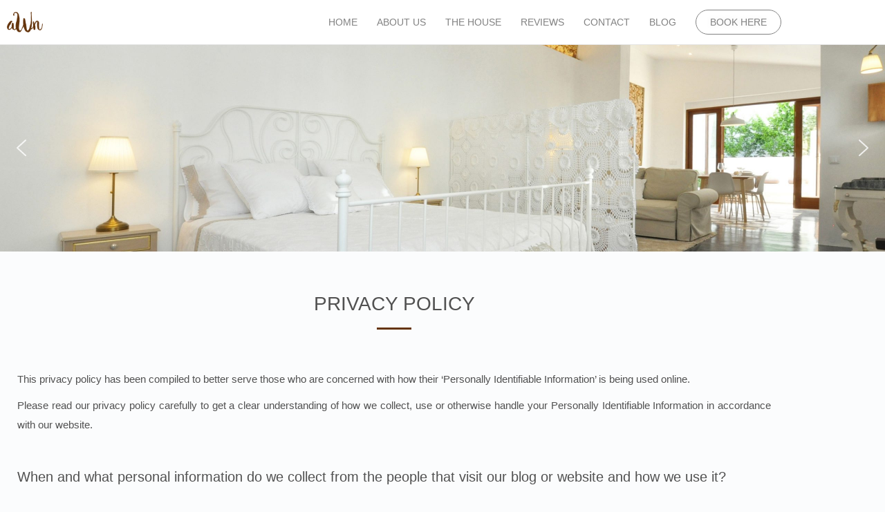

--- FILE ---
content_type: application/javascript
request_url: https://www.awonderfulnest.pt/wp-content/cache/wpo-minify/1769684168/assets/wpo-minify-footer-bfa8cd54.min.js
body_size: 352290
content:

/*! jQuery UI - v1.13.3 - 2024-04-26
* https://jqueryui.com
* Includes: widget.js, position.js, data.js, disable-selection.js, effect.js, effects/effect-blind.js, effects/effect-bounce.js, effects/effect-clip.js, effects/effect-drop.js, effects/effect-explode.js, effects/effect-fade.js, effects/effect-fold.js, effects/effect-highlight.js, effects/effect-puff.js, effects/effect-pulsate.js, effects/effect-scale.js, effects/effect-shake.js, effects/effect-size.js, effects/effect-slide.js, effects/effect-transfer.js, focusable.js, form-reset-mixin.js, jquery-patch.js, keycode.js, labels.js, scroll-parent.js, tabbable.js, unique-id.js, widgets/accordion.js, widgets/autocomplete.js, widgets/button.js, widgets/checkboxradio.js, widgets/controlgroup.js, widgets/datepicker.js, widgets/dialog.js, widgets/draggable.js, widgets/droppable.js, widgets/menu.js, widgets/mouse.js, widgets/progressbar.js, widgets/resizable.js, widgets/selectable.js, widgets/selectmenu.js, widgets/slider.js, widgets/sortable.js, widgets/spinner.js, widgets/tabs.js, widgets/tooltip.js
* Copyright jQuery Foundation and other contributors; Licensed MIT */
!function(t){"use strict";"function"==typeof define&&define.amd?define(["jquery"],t):t(jQuery)}(function(x){"use strict";var t,e,i,n,W,C,o,s,r,l,a,h,u;function E(t,e,i){return[parseFloat(t[0])*(a.test(t[0])?e/100:1),parseFloat(t[1])*(a.test(t[1])?i/100:1)]}function L(t,e){return parseInt(x.css(t,e),10)||0}function N(t){return null!=t&&t===t.window}x.ui=x.ui||{},x.ui.version="1.13.3",
/*!
 * jQuery UI :data 1.13.3
 * https://jqueryui.com
 *
 * Copyright OpenJS Foundation and other contributors
 * Released under the MIT license.
 * https://jquery.org/license
 */
x.extend(x.expr.pseudos,{data:x.expr.createPseudo?x.expr.createPseudo(function(e){return function(t){return!!x.data(t,e)}}):function(t,e,i){return!!x.data(t,i[3])}}),
/*!
 * jQuery UI Disable Selection 1.13.3
 * https://jqueryui.com
 *
 * Copyright OpenJS Foundation and other contributors
 * Released under the MIT license.
 * https://jquery.org/license
 */
x.fn.extend({disableSelection:(t="onselectstart"in document.createElement("div")?"selectstart":"mousedown",function(){return this.on(t+".ui-disableSelection",function(t){t.preventDefault()})}),enableSelection:function(){return this.off(".ui-disableSelection")}}),
/*!
 * jQuery UI Focusable 1.13.3
 * https://jqueryui.com
 *
 * Copyright OpenJS Foundation and other contributors
 * Released under the MIT license.
 * https://jquery.org/license
 */
x.ui.focusable=function(t,e){var i,n,o,s=t.nodeName.toLowerCase();return"area"===s?(o=(i=t.parentNode).name,!(!t.href||!o||"map"!==i.nodeName.toLowerCase())&&0<(i=x("img[usemap='#"+o+"']")).length&&i.is(":visible")):(/^(input|select|textarea|button|object)$/.test(s)?(n=!t.disabled)&&(o=x(t).closest("fieldset")[0])&&(n=!o.disabled):n="a"===s&&t.href||e,n&&x(t).is(":visible")&&function(t){var e=t.css("visibility");for(;"inherit"===e;)t=t.parent(),e=t.css("visibility");return"visible"===e}(x(t)))},x.extend(x.expr.pseudos,{focusable:function(t){return x.ui.focusable(t,null!=x.attr(t,"tabindex"))}}),x.fn._form=function(){return"string"==typeof this[0].form?this.closest("form"):x(this[0].form)},
/*!
 * jQuery UI Form Reset Mixin 1.13.3
 * https://jqueryui.com
 *
 * Copyright OpenJS Foundation and other contributors
 * Released under the MIT license.
 * https://jquery.org/license
 */
x.ui.formResetMixin={_formResetHandler:function(){var e=x(this);setTimeout(function(){var t=e.data("ui-form-reset-instances");x.each(t,function(){this.refresh()})})},_bindFormResetHandler:function(){var t;this.form=this.element._form(),this.form.length&&((t=this.form.data("ui-form-reset-instances")||[]).length||this.form.on("reset.ui-form-reset",this._formResetHandler),t.push(this),this.form.data("ui-form-reset-instances",t))},_unbindFormResetHandler:function(){var t;this.form.length&&((t=this.form.data("ui-form-reset-instances")).splice(x.inArray(this,t),1),t.length?this.form.data("ui-form-reset-instances",t):this.form.removeData("ui-form-reset-instances").off("reset.ui-form-reset"))}},x.ui.ie=!!/msie [\w.]+/.exec(navigator.userAgent.toLowerCase()),
/*!
 * jQuery UI Support for jQuery core 1.8.x and newer 1.13.3
 * https://jqueryui.com
 *
 * Copyright OpenJS Foundation and other contributors
 * Released under the MIT license.
 * https://jquery.org/license
 *
 */
x.expr.pseudos||(x.expr.pseudos=x.expr[":"]),x.uniqueSort||(x.uniqueSort=x.unique),x.escapeSelector||(e=/([\0-\x1f\x7f]|^-?\d)|^-$|[^\x80-\uFFFF\w-]/g,i=function(t,e){return e?"\0"===t?"�":t.slice(0,-1)+"\\"+t.charCodeAt(t.length-1).toString(16)+" ":"\\"+t},x.escapeSelector=function(t){return(t+"").replace(e,i)}),x.fn.even&&x.fn.odd||x.fn.extend({even:function(){return this.filter(function(t){return t%2==0})},odd:function(){return this.filter(function(t){return t%2==1})}}),
/*!
 * jQuery UI Keycode 1.13.3
 * https://jqueryui.com
 *
 * Copyright OpenJS Foundation and other contributors
 * Released under the MIT license.
 * https://jquery.org/license
 */
x.ui.keyCode={BACKSPACE:8,COMMA:188,DELETE:46,DOWN:40,END:35,ENTER:13,ESCAPE:27,HOME:36,LEFT:37,PAGE_DOWN:34,PAGE_UP:33,PERIOD:190,RIGHT:39,SPACE:32,TAB:9,UP:38},
/*!
 * jQuery UI Labels 1.13.3
 * https://jqueryui.com
 *
 * Copyright OpenJS Foundation and other contributors
 * Released under the MIT license.
 * https://jquery.org/license
 */
x.fn.labels=function(){var t,e,i;return this.length?this[0].labels&&this[0].labels.length?this.pushStack(this[0].labels):(e=this.eq(0).parents("label"),(t=this.attr("id"))&&(i=(i=this.eq(0).parents().last()).add((i.length?i:this).siblings()),t="label[for='"+x.escapeSelector(t)+"']",e=e.add(i.find(t).addBack(t))),this.pushStack(e)):this.pushStack([])},x.ui.plugin={add:function(t,e,i){var n,o=x.ui[t].prototype;for(n in i)o.plugins[n]=o.plugins[n]||[],o.plugins[n].push([e,i[n]])},call:function(t,e,i,n){var o,s=t.plugins[e];if(s&&(n||t.element[0].parentNode&&11!==t.element[0].parentNode.nodeType))for(o=0;o<s.length;o++)t.options[s[o][0]]&&s[o][1].apply(t.element,i)}},
/*!
 * jQuery UI Position 1.13.3
 * https://jqueryui.com
 *
 * Copyright OpenJS Foundation and other contributors
 * Released under the MIT license.
 * https://jquery.org/license
 *
 * https://api.jqueryui.com/position/
 */
W=Math.max,C=Math.abs,o=/left|center|right/,s=/top|center|bottom/,r=/[\+\-]\d+(\.[\d]+)?%?/,l=/^\w+/,a=/%$/,h=x.fn.position,x.position={scrollbarWidth:function(){var t,e,i;return void 0!==n?n:(i=(e=x("<div style='display:block;position:absolute;width:200px;height:200px;overflow:hidden;'><div style='height:300px;width:auto;'></div></div>")).children()[0],x("body").append(e),t=i.offsetWidth,e.css("overflow","scroll"),t===(i=i.offsetWidth)&&(i=e[0].clientWidth),e.remove(),n=t-i)},getScrollInfo:function(t){var e=t.isWindow||t.isDocument?"":t.element.css("overflow-x"),i=t.isWindow||t.isDocument?"":t.element.css("overflow-y"),e="scroll"===e||"auto"===e&&t.width<t.element[0].scrollWidth;return{width:"scroll"===i||"auto"===i&&t.height<t.element[0].scrollHeight?x.position.scrollbarWidth():0,height:e?x.position.scrollbarWidth():0}},getWithinInfo:function(t){var e=x(t||window),i=N(e[0]),n=!!e[0]&&9===e[0].nodeType;return{element:e,isWindow:i,isDocument:n,offset:!i&&!n?x(t).offset():{left:0,top:0},scrollLeft:e.scrollLeft(),scrollTop:e.scrollTop(),width:e.outerWidth(),height:e.outerHeight()}}},x.fn.position=function(f){var c,d,p,g,m,v,y,w,b,_,t,e;return f&&f.of?(v="string"==typeof(f=x.extend({},f)).of?x(document).find(f.of):x(f.of),y=x.position.getWithinInfo(f.within),w=x.position.getScrollInfo(y),b=(f.collision||"flip").split(" "),_={},e=9===(e=(t=v)[0]).nodeType?{width:t.width(),height:t.height(),offset:{top:0,left:0}}:N(e)?{width:t.width(),height:t.height(),offset:{top:t.scrollTop(),left:t.scrollLeft()}}:e.preventDefault?{width:0,height:0,offset:{top:e.pageY,left:e.pageX}}:{width:t.outerWidth(),height:t.outerHeight(),offset:t.offset()},v[0].preventDefault&&(f.at="left top"),d=e.width,p=e.height,m=x.extend({},g=e.offset),x.each(["my","at"],function(){var t,e,i=(f[this]||"").split(" ");(i=1===i.length?o.test(i[0])?i.concat(["center"]):s.test(i[0])?["center"].concat(i):["center","center"]:i)[0]=o.test(i[0])?i[0]:"center",i[1]=s.test(i[1])?i[1]:"center",t=r.exec(i[0]),e=r.exec(i[1]),_[this]=[t?t[0]:0,e?e[0]:0],f[this]=[l.exec(i[0])[0],l.exec(i[1])[0]]}),1===b.length&&(b[1]=b[0]),"right"===f.at[0]?m.left+=d:"center"===f.at[0]&&(m.left+=d/2),"bottom"===f.at[1]?m.top+=p:"center"===f.at[1]&&(m.top+=p/2),c=E(_.at,d,p),m.left+=c[0],m.top+=c[1],this.each(function(){var i,t,r=x(this),l=r.outerWidth(),a=r.outerHeight(),e=L(this,"marginLeft"),n=L(this,"marginTop"),o=l+e+L(this,"marginRight")+w.width,s=a+n+L(this,"marginBottom")+w.height,h=x.extend({},m),u=E(_.my,r.outerWidth(),r.outerHeight());"right"===f.my[0]?h.left-=l:"center"===f.my[0]&&(h.left-=l/2),"bottom"===f.my[1]?h.top-=a:"center"===f.my[1]&&(h.top-=a/2),h.left+=u[0],h.top+=u[1],i={marginLeft:e,marginTop:n},x.each(["left","top"],function(t,e){x.ui.position[b[t]]&&x.ui.position[b[t]][e](h,{targetWidth:d,targetHeight:p,elemWidth:l,elemHeight:a,collisionPosition:i,collisionWidth:o,collisionHeight:s,offset:[c[0]+u[0],c[1]+u[1]],my:f.my,at:f.at,within:y,elem:r})}),f.using&&(t=function(t){var e=g.left-h.left,i=e+d-l,n=g.top-h.top,o=n+p-a,s={target:{element:v,left:g.left,top:g.top,width:d,height:p},element:{element:r,left:h.left,top:h.top,width:l,height:a},horizontal:i<0?"left":0<e?"right":"center",vertical:o<0?"top":0<n?"bottom":"middle"};d<l&&C(e+i)<d&&(s.horizontal="center"),p<a&&C(n+o)<p&&(s.vertical="middle"),W(C(e),C(i))>W(C(n),C(o))?s.important="horizontal":s.important="vertical",f.using.call(this,t,s)}),r.offset(x.extend(h,{using:t}))})):h.apply(this,arguments)},x.ui.position={fit:{left:function(t,e){var i,n=e.within,o=n.isWindow?n.scrollLeft:n.offset.left,n=n.width,s=t.left-e.collisionPosition.marginLeft,r=o-s,l=s+e.collisionWidth-n-o;n<e.collisionWidth?0<r&&l<=0?(i=t.left+r+e.collisionWidth-n-o,t.left+=r-i):t.left=!(0<l&&r<=0)&&l<r?o+n-e.collisionWidth:o:0<r?t.left+=r:0<l?t.left-=l:t.left=W(t.left-s,t.left)},top:function(t,e){var i,n=e.within,n=n.isWindow?n.scrollTop:n.offset.top,o=e.within.height,s=t.top-e.collisionPosition.marginTop,r=n-s,l=s+e.collisionHeight-o-n;o<e.collisionHeight?0<r&&l<=0?(i=t.top+r+e.collisionHeight-o-n,t.top+=r-i):t.top=!(0<l&&r<=0)&&l<r?n+o-e.collisionHeight:n:0<r?t.top+=r:0<l?t.top-=l:t.top=W(t.top-s,t.top)}},flip:{left:function(t,e){var i=e.within,n=i.offset.left+i.scrollLeft,o=i.width,i=i.isWindow?i.scrollLeft:i.offset.left,s=t.left-e.collisionPosition.marginLeft,r=s-i,s=s+e.collisionWidth-o-i,l="left"===e.my[0]?-e.elemWidth:"right"===e.my[0]?e.elemWidth:0,a="left"===e.at[0]?e.targetWidth:"right"===e.at[0]?-e.targetWidth:0,h=-2*e.offset[0];r<0?((o=t.left+l+a+h+e.collisionWidth-o-n)<0||o<C(r))&&(t.left+=l+a+h):0<s&&(0<(n=t.left-e.collisionPosition.marginLeft+l+a+h-i)||C(n)<s)&&(t.left+=l+a+h)},top:function(t,e){var i=e.within,n=i.offset.top+i.scrollTop,o=i.height,i=i.isWindow?i.scrollTop:i.offset.top,s=t.top-e.collisionPosition.marginTop,r=s-i,s=s+e.collisionHeight-o-i,l="top"===e.my[1]?-e.elemHeight:"bottom"===e.my[1]?e.elemHeight:0,a="top"===e.at[1]?e.targetHeight:"bottom"===e.at[1]?-e.targetHeight:0,h=-2*e.offset[1];r<0?((o=t.top+l+a+h+e.collisionHeight-o-n)<0||o<C(r))&&(t.top+=l+a+h):0<s&&(0<(n=t.top-e.collisionPosition.marginTop+l+a+h-i)||C(n)<s)&&(t.top+=l+a+h)}},flipfit:{left:function(){x.ui.position.flip.left.apply(this,arguments),x.ui.position.fit.left.apply(this,arguments)},top:function(){x.ui.position.flip.top.apply(this,arguments),x.ui.position.fit.top.apply(this,arguments)}}},x.ui.safeActiveElement=function(e){var i;try{i=e.activeElement}catch(t){i=e.body}return i=(i=i||e.body).nodeName?i:e.body},x.ui.safeBlur=function(t){t&&"body"!==t.nodeName.toLowerCase()&&x(t).trigger("blur")},
/*!
 * jQuery UI Scroll Parent 1.13.3
 * https://jqueryui.com
 *
 * Copyright OpenJS Foundation and other contributors
 * Released under the MIT license.
 * https://jquery.org/license
 */
x.fn.scrollParent=function(t){var e=this.css("position"),i="absolute"===e,n=t?/(auto|scroll|hidden)/:/(auto|scroll)/,t=this.parents().filter(function(){var t=x(this);return(!i||"static"!==t.css("position"))&&n.test(t.css("overflow")+t.css("overflow-y")+t.css("overflow-x"))}).eq(0);return"fixed"!==e&&t.length?t:x(this[0].ownerDocument||document)},
/*!
 * jQuery UI Tabbable 1.13.3
 * https://jqueryui.com
 *
 * Copyright OpenJS Foundation and other contributors
 * Released under the MIT license.
 * https://jquery.org/license
 */
x.extend(x.expr.pseudos,{tabbable:function(t){var e=x.attr(t,"tabindex"),i=null!=e;return(!i||0<=e)&&x.ui.focusable(t,i)}}),
/*!
 * jQuery UI Unique ID 1.13.3
 * https://jqueryui.com
 *
 * Copyright OpenJS Foundation and other contributors
 * Released under the MIT license.
 * https://jquery.org/license
 */
x.fn.extend({uniqueId:(u=0,function(){return this.each(function(){this.id||(this.id="ui-id-"+ ++u)})}),removeUniqueId:function(){return this.each(function(){/^ui-id-\d+$/.test(this.id)&&x(this).removeAttr("id")})}});
/*!
 * jQuery UI Widget 1.13.3
 * https://jqueryui.com
 *
 * Copyright OpenJS Foundation and other contributors
 * Released under the MIT license.
 * https://jquery.org/license
 */
var f,c=0,d=Array.prototype.hasOwnProperty,p=Array.prototype.slice;x.cleanData=(f=x.cleanData,function(t){for(var e,i,n=0;null!=(i=t[n]);n++)(e=x._data(i,"events"))&&e.remove&&x(i).triggerHandler("remove");f(t)}),x.widget=function(t,i,e){var n,o,s,r={},l=t.split(".")[0],a=l+"-"+(t=t.split(".")[1]);return e||(e=i,i=x.Widget),Array.isArray(e)&&(e=x.extend.apply(null,[{}].concat(e))),x.expr.pseudos[a.toLowerCase()]=function(t){return!!x.data(t,a)},x[l]=x[l]||{},n=x[l][t],o=x[l][t]=function(t,e){if(!this||!this._createWidget)return new o(t,e);arguments.length&&this._createWidget(t,e)},x.extend(o,n,{version:e.version,_proto:x.extend({},e),_childConstructors:[]}),(s=new i).options=x.widget.extend({},s.options),x.each(e,function(e,n){function o(){return i.prototype[e].apply(this,arguments)}function s(t){return i.prototype[e].apply(this,t)}r[e]="function"!=typeof n?n:function(){var t,e=this._super,i=this._superApply;return this._super=o,this._superApply=s,t=n.apply(this,arguments),this._super=e,this._superApply=i,t}}),o.prototype=x.widget.extend(s,{widgetEventPrefix:n&&s.widgetEventPrefix||t},r,{constructor:o,namespace:l,widgetName:t,widgetFullName:a}),n?(x.each(n._childConstructors,function(t,e){var i=e.prototype;x.widget(i.namespace+"."+i.widgetName,o,e._proto)}),delete n._childConstructors):i._childConstructors.push(o),x.widget.bridge(t,o),o},x.widget.extend=function(t){for(var e,i,n=p.call(arguments,1),o=0,s=n.length;o<s;o++)for(e in n[o])i=n[o][e],d.call(n[o],e)&&void 0!==i&&(x.isPlainObject(i)?t[e]=x.isPlainObject(t[e])?x.widget.extend({},t[e],i):x.widget.extend({},i):t[e]=i);return t},x.widget.bridge=function(s,e){var r=e.prototype.widgetFullName||s;x.fn[s]=function(i){var t="string"==typeof i,n=p.call(arguments,1),o=this;return t?this.length||"instance"!==i?this.each(function(){var t,e=x.data(this,r);return"instance"===i?(o=e,!1):e?"function"!=typeof e[i]||"_"===i.charAt(0)?x.error("no such method '"+i+"' for "+s+" widget instance"):(t=e[i].apply(e,n))!==e&&void 0!==t?(o=t&&t.jquery?o.pushStack(t.get()):t,!1):void 0:x.error("cannot call methods on "+s+" prior to initialization; attempted to call method '"+i+"'")}):o=void 0:(n.length&&(i=x.widget.extend.apply(null,[i].concat(n))),this.each(function(){var t=x.data(this,r);t?(t.option(i||{}),t._init&&t._init()):x.data(this,r,new e(i,this))})),o}},x.Widget=function(){},x.Widget._childConstructors=[],x.Widget.prototype={widgetName:"widget",widgetEventPrefix:"",defaultElement:"<div>",options:{classes:{},disabled:!1,create:null},_createWidget:function(t,e){e=x(e||this.defaultElement||this)[0],this.element=x(e),this.uuid=c++,this.eventNamespace="."+this.widgetName+this.uuid,this.bindings=x(),this.hoverable=x(),this.focusable=x(),this.classesElementLookup={},e!==this&&(x.data(e,this.widgetFullName,this),this._on(!0,this.element,{remove:function(t){t.target===e&&this.destroy()}}),this.document=x(e.style?e.ownerDocument:e.document||e),this.window=x(this.document[0].defaultView||this.document[0].parentWindow)),this.options=x.widget.extend({},this.options,this._getCreateOptions(),t),this._create(),this.options.disabled&&this._setOptionDisabled(this.options.disabled),this._trigger("create",null,this._getCreateEventData()),this._init()},_getCreateOptions:function(){return{}},_getCreateEventData:x.noop,_create:x.noop,_init:x.noop,destroy:function(){var i=this;this._destroy(),x.each(this.classesElementLookup,function(t,e){i._removeClass(e,t)}),this.element.off(this.eventNamespace).removeData(this.widgetFullName),this.widget().off(this.eventNamespace).removeAttr("aria-disabled"),this.bindings.off(this.eventNamespace)},_destroy:x.noop,widget:function(){return this.element},option:function(t,e){var i,n,o,s=t;if(0===arguments.length)return x.widget.extend({},this.options);if("string"==typeof t)if(s={},t=(i=t.split(".")).shift(),i.length){for(n=s[t]=x.widget.extend({},this.options[t]),o=0;o<i.length-1;o++)n[i[o]]=n[i[o]]||{},n=n[i[o]];if(t=i.pop(),1===arguments.length)return void 0===n[t]?null:n[t];n[t]=e}else{if(1===arguments.length)return void 0===this.options[t]?null:this.options[t];s[t]=e}return this._setOptions(s),this},_setOptions:function(t){for(var e in t)this._setOption(e,t[e]);return this},_setOption:function(t,e){return"classes"===t&&this._setOptionClasses(e),this.options[t]=e,"disabled"===t&&this._setOptionDisabled(e),this},_setOptionClasses:function(t){var e,i,n;for(e in t)n=this.classesElementLookup[e],t[e]!==this.options.classes[e]&&n&&n.length&&(i=x(n.get()),this._removeClass(n,e),i.addClass(this._classes({element:i,keys:e,classes:t,add:!0})))},_setOptionDisabled:function(t){this._toggleClass(this.widget(),this.widgetFullName+"-disabled",null,!!t),t&&(this._removeClass(this.hoverable,null,"ui-state-hover"),this._removeClass(this.focusable,null,"ui-state-focus"))},enable:function(){return this._setOptions({disabled:!1})},disable:function(){return this._setOptions({disabled:!0})},_classes:function(o){var s=[],r=this;function t(t,e){for(var i,n=0;n<t.length;n++)i=r.classesElementLookup[t[n]]||x(),i=o.add?(function(){var i=[];o.element.each(function(t,e){x.map(r.classesElementLookup,function(t){return t}).some(function(t){return t.is(e)})||i.push(e)}),r._on(x(i),{remove:"_untrackClassesElement"})}(),x(x.uniqueSort(i.get().concat(o.element.get())))):x(i.not(o.element).get()),r.classesElementLookup[t[n]]=i,s.push(t[n]),e&&o.classes[t[n]]&&s.push(o.classes[t[n]])}return(o=x.extend({element:this.element,classes:this.options.classes||{}},o)).keys&&t(o.keys.match(/\S+/g)||[],!0),o.extra&&t(o.extra.match(/\S+/g)||[]),s.join(" ")},_untrackClassesElement:function(i){var n=this;x.each(n.classesElementLookup,function(t,e){-1!==x.inArray(i.target,e)&&(n.classesElementLookup[t]=x(e.not(i.target).get()))}),this._off(x(i.target))},_removeClass:function(t,e,i){return this._toggleClass(t,e,i,!1)},_addClass:function(t,e,i){return this._toggleClass(t,e,i,!0)},_toggleClass:function(t,e,i,n){var o="string"==typeof t||null===t,e={extra:o?e:i,keys:o?t:e,element:o?this.element:t,add:n="boolean"==typeof n?n:i};return e.element.toggleClass(this._classes(e),n),this},_on:function(o,s,t){var r,l=this;"boolean"!=typeof o&&(t=s,s=o,o=!1),t?(s=r=x(s),this.bindings=this.bindings.add(s)):(t=s,s=this.element,r=this.widget()),x.each(t,function(t,e){function i(){if(o||!0!==l.options.disabled&&!x(this).hasClass("ui-state-disabled"))return("string"==typeof e?l[e]:e).apply(l,arguments)}"string"!=typeof e&&(i.guid=e.guid=e.guid||i.guid||x.guid++);var t=t.match(/^([\w:-]*)\s*(.*)$/),n=t[1]+l.eventNamespace,t=t[2];t?r.on(n,t,i):s.on(n,i)})},_off:function(t,e){e=(e||"").split(" ").join(this.eventNamespace+" ")+this.eventNamespace,t.off(e),this.bindings=x(this.bindings.not(t).get()),this.focusable=x(this.focusable.not(t).get()),this.hoverable=x(this.hoverable.not(t).get())},_delay:function(t,e){var i=this;return setTimeout(function(){return("string"==typeof t?i[t]:t).apply(i,arguments)},e||0)},_hoverable:function(t){this.hoverable=this.hoverable.add(t),this._on(t,{mouseenter:function(t){this._addClass(x(t.currentTarget),null,"ui-state-hover")},mouseleave:function(t){this._removeClass(x(t.currentTarget),null,"ui-state-hover")}})},_focusable:function(t){this.focusable=this.focusable.add(t),this._on(t,{focusin:function(t){this._addClass(x(t.currentTarget),null,"ui-state-focus")},focusout:function(t){this._removeClass(x(t.currentTarget),null,"ui-state-focus")}})},_trigger:function(t,e,i){var n,o,s=this.options[t];if(i=i||{},(e=x.Event(e)).type=(t===this.widgetEventPrefix?t:this.widgetEventPrefix+t).toLowerCase(),e.target=this.element[0],o=e.originalEvent)for(n in o)n in e||(e[n]=o[n]);return this.element.trigger(e,i),!("function"==typeof s&&!1===s.apply(this.element[0],[e].concat(i))||e.isDefaultPrevented())}},x.each({show:"fadeIn",hide:"fadeOut"},function(s,r){x.Widget.prototype["_"+s]=function(e,t,i){var n,o=(t="string"==typeof t?{effect:t}:t)?!0!==t&&"number"!=typeof t&&t.effect||r:s;"number"==typeof(t=t||{})?t={duration:t}:!0===t&&(t={}),n=!x.isEmptyObject(t),t.complete=i,t.delay&&e.delay(t.delay),n&&x.effects&&x.effects.effect[o]?e[s](t):o!==s&&e[o]?e[o](t.duration,t.easing,i):e.queue(function(t){x(this)[s](),i&&i.call(e[0]),t()})}})});



/*!
 * jQuery UI Datepicker 1.13.3
 * https://jqueryui.com
 *
 * Copyright OpenJS Foundation and other contributors
 * Released under the MIT license.
 * https://jquery.org/license
 */
!function(e){"use strict";"function"==typeof define&&define.amd?define(["jquery","../version","../keycode"],e):e(jQuery)}(function(V){"use strict";var n;function e(){this._curInst=null,this._keyEvent=!1,this._disabledInputs=[],this._datepickerShowing=!1,this._inDialog=!1,this._mainDivId="ui-datepicker-div",this._inlineClass="ui-datepicker-inline",this._appendClass="ui-datepicker-append",this._triggerClass="ui-datepicker-trigger",this._dialogClass="ui-datepicker-dialog",this._disableClass="ui-datepicker-disabled",this._unselectableClass="ui-datepicker-unselectable",this._currentClass="ui-datepicker-current-day",this._dayOverClass="ui-datepicker-days-cell-over",this.regional=[],this.regional[""]={closeText:"Done",prevText:"Prev",nextText:"Next",currentText:"Today",monthNames:["January","February","March","April","May","June","July","August","September","October","November","December"],monthNamesShort:["Jan","Feb","Mar","Apr","May","Jun","Jul","Aug","Sep","Oct","Nov","Dec"],dayNames:["Sunday","Monday","Tuesday","Wednesday","Thursday","Friday","Saturday"],dayNamesShort:["Sun","Mon","Tue","Wed","Thu","Fri","Sat"],dayNamesMin:["Su","Mo","Tu","We","Th","Fr","Sa"],weekHeader:"Wk",dateFormat:"mm/dd/yy",firstDay:0,isRTL:!1,showMonthAfterYear:!1,yearSuffix:"",selectMonthLabel:"Select month",selectYearLabel:"Select year"},this._defaults={showOn:"focus",showAnim:"fadeIn",showOptions:{},defaultDate:null,appendText:"",buttonText:"...",buttonImage:"",buttonImageOnly:!1,hideIfNoPrevNext:!1,navigationAsDateFormat:!1,gotoCurrent:!1,changeMonth:!1,changeYear:!1,yearRange:"c-10:c+10",showOtherMonths:!1,selectOtherMonths:!1,showWeek:!1,calculateWeek:this.iso8601Week,shortYearCutoff:"+10",minDate:null,maxDate:null,duration:"fast",beforeShowDay:null,beforeShow:null,onSelect:null,onChangeMonthYear:null,onClose:null,onUpdateDatepicker:null,numberOfMonths:1,showCurrentAtPos:0,stepMonths:1,stepBigMonths:12,altField:"",altFormat:"",constrainInput:!0,showButtonPanel:!1,autoSize:!1,disabled:!1},V.extend(this._defaults,this.regional[""]),this.regional.en=V.extend(!0,{},this.regional[""]),this.regional["en-US"]=V.extend(!0,{},this.regional.en),this.dpDiv=a(V("<div id='"+this._mainDivId+"' class='ui-datepicker ui-widget ui-widget-content ui-helper-clearfix ui-corner-all'></div>"))}function a(e){var t="button, .ui-datepicker-prev, .ui-datepicker-next, .ui-datepicker-calendar td a";return e.on("mouseout",t,function(){V(this).removeClass("ui-state-hover"),-1!==this.className.indexOf("ui-datepicker-prev")&&V(this).removeClass("ui-datepicker-prev-hover"),-1!==this.className.indexOf("ui-datepicker-next")&&V(this).removeClass("ui-datepicker-next-hover")}).on("mouseover",t,d)}function d(){V.datepicker._isDisabledDatepicker((n.inline?n.dpDiv.parent():n.input)[0])||(V(this).parents(".ui-datepicker-calendar").find("a").removeClass("ui-state-hover"),V(this).addClass("ui-state-hover"),-1!==this.className.indexOf("ui-datepicker-prev")&&V(this).addClass("ui-datepicker-prev-hover"),-1!==this.className.indexOf("ui-datepicker-next")&&V(this).addClass("ui-datepicker-next-hover"))}function c(e,t){for(var a in V.extend(e,t),t)null==t[a]&&(e[a]=t[a])}return V.extend(V.ui,{datepicker:{version:"1.13.3"}}),V.extend(e.prototype,{markerClassName:"hasDatepicker",maxRows:4,_widgetDatepicker:function(){return this.dpDiv},setDefaults:function(e){return c(this._defaults,e||{}),this},_attachDatepicker:function(e,t){var a,i=e.nodeName.toLowerCase(),s="div"===i||"span"===i;e.id||(this.uuid+=1,e.id="dp"+this.uuid),(a=this._newInst(V(e),s)).settings=V.extend({},t||{}),"input"===i?this._connectDatepicker(e,a):s&&this._inlineDatepicker(e,a)},_newInst:function(e,t){return{id:e[0].id.replace(/([^A-Za-z0-9_\-])/g,"\\\\$1"),input:e,selectedDay:0,selectedMonth:0,selectedYear:0,drawMonth:0,drawYear:0,inline:t,dpDiv:t?a(V("<div class='"+this._inlineClass+" ui-datepicker ui-widget ui-widget-content ui-helper-clearfix ui-corner-all'></div>")):this.dpDiv}},_connectDatepicker:function(e,t){var a=V(e);t.append=V([]),t.trigger=V([]),a.hasClass(this.markerClassName)||(this._attachments(a,t),a.addClass(this.markerClassName).on("keydown",this._doKeyDown).on("keypress",this._doKeyPress).on("keyup",this._doKeyUp),this._autoSize(t),V.data(e,"datepicker",t),t.settings.disabled&&this._disableDatepicker(e))},_attachments:function(e,t){var a,i=this._get(t,"appendText"),s=this._get(t,"isRTL");t.append&&t.append.remove(),i&&(t.append=V("<span>").addClass(this._appendClass).text(i),e[s?"before":"after"](t.append)),e.off("focus",this._showDatepicker),t.trigger&&t.trigger.remove(),"focus"!==(i=this._get(t,"showOn"))&&"both"!==i||e.on("focus",this._showDatepicker),"button"!==i&&"both"!==i||(i=this._get(t,"buttonText"),a=this._get(t,"buttonImage"),this._get(t,"buttonImageOnly")?t.trigger=V("<img>").addClass(this._triggerClass).attr({src:a,alt:i,title:i}):(t.trigger=V("<button type='button'>").addClass(this._triggerClass),a?t.trigger.html(V("<img>").attr({src:a,alt:i,title:i})):t.trigger.text(i)),e[s?"before":"after"](t.trigger),t.trigger.on("click",function(){return V.datepicker._datepickerShowing&&V.datepicker._lastInput===e[0]?V.datepicker._hideDatepicker():(V.datepicker._datepickerShowing&&V.datepicker._lastInput!==e[0]&&V.datepicker._hideDatepicker(),V.datepicker._showDatepicker(e[0])),!1}))},_autoSize:function(e){var t,a,i,s,r,n;this._get(e,"autoSize")&&!e.inline&&(r=new Date(2009,11,20),(n=this._get(e,"dateFormat")).match(/[DM]/)&&(r.setMonth((t=function(e){for(s=i=a=0;s<e.length;s++)e[s].length>a&&(a=e[s].length,i=s);return i})(this._get(e,n.match(/MM/)?"monthNames":"monthNamesShort"))),r.setDate(t(this._get(e,n.match(/DD/)?"dayNames":"dayNamesShort"))+20-r.getDay())),e.input.attr("size",this._formatDate(e,r).length))},_inlineDatepicker:function(e,t){var a=V(e);a.hasClass(this.markerClassName)||(a.addClass(this.markerClassName).append(t.dpDiv),V.data(e,"datepicker",t),this._setDate(t,this._getDefaultDate(t),!0),this._updateDatepicker(t),this._updateAlternate(t),t.settings.disabled&&this._disableDatepicker(e),t.dpDiv.css("display","block"))},_dialogDatepicker:function(e,t,a,i,s){var r,n=this._dialogInst;return n||(this.uuid+=1,r="dp"+this.uuid,this._dialogInput=V("<input type='text' id='"+r+"' style='position: absolute; top: -100px; width: 0px;'/>"),this._dialogInput.on("keydown",this._doKeyDown),V("body").append(this._dialogInput),(n=this._dialogInst=this._newInst(this._dialogInput,!1)).settings={},V.data(this._dialogInput[0],"datepicker",n)),c(n.settings,i||{}),t=t&&t.constructor===Date?this._formatDate(n,t):t,this._dialogInput.val(t),this._pos=s?s.length?s:[s.pageX,s.pageY]:null,this._pos||(r=document.documentElement.clientWidth,i=document.documentElement.clientHeight,t=document.documentElement.scrollLeft||document.body.scrollLeft,s=document.documentElement.scrollTop||document.body.scrollTop,this._pos=[r/2-100+t,i/2-150+s]),this._dialogInput.css("left",this._pos[0]+20+"px").css("top",this._pos[1]+"px"),n.settings.onSelect=a,this._inDialog=!0,this.dpDiv.addClass(this._dialogClass),this._showDatepicker(this._dialogInput[0]),V.blockUI&&V.blockUI(this.dpDiv),V.data(this._dialogInput[0],"datepicker",n),this},_destroyDatepicker:function(e){var t,a=V(e),i=V.data(e,"datepicker");a.hasClass(this.markerClassName)&&(t=e.nodeName.toLowerCase(),V.removeData(e,"datepicker"),"input"===t?(i.append.remove(),i.trigger.remove(),a.removeClass(this.markerClassName).off("focus",this._showDatepicker).off("keydown",this._doKeyDown).off("keypress",this._doKeyPress).off("keyup",this._doKeyUp)):"div"!==t&&"span"!==t||a.removeClass(this.markerClassName).empty(),n===i)&&(n=null,this._curInst=null)},_enableDatepicker:function(t){var e,a=V(t),i=V.data(t,"datepicker");a.hasClass(this.markerClassName)&&("input"===(e=t.nodeName.toLowerCase())?(t.disabled=!1,i.trigger.filter("button").each(function(){this.disabled=!1}).end().filter("img").css({opacity:"1.0",cursor:""})):"div"!==e&&"span"!==e||((i=a.children("."+this._inlineClass)).children().removeClass("ui-state-disabled"),i.find("select.ui-datepicker-month, select.ui-datepicker-year").prop("disabled",!1)),this._disabledInputs=V.map(this._disabledInputs,function(e){return e===t?null:e}))},_disableDatepicker:function(t){var e,a=V(t),i=V.data(t,"datepicker");a.hasClass(this.markerClassName)&&("input"===(e=t.nodeName.toLowerCase())?(t.disabled=!0,i.trigger.filter("button").each(function(){this.disabled=!0}).end().filter("img").css({opacity:"0.5",cursor:"default"})):"div"!==e&&"span"!==e||((i=a.children("."+this._inlineClass)).children().addClass("ui-state-disabled"),i.find("select.ui-datepicker-month, select.ui-datepicker-year").prop("disabled",!0)),this._disabledInputs=V.map(this._disabledInputs,function(e){return e===t?null:e}),this._disabledInputs[this._disabledInputs.length]=t)},_isDisabledDatepicker:function(e){if(e)for(var t=0;t<this._disabledInputs.length;t++)if(this._disabledInputs[t]===e)return!0;return!1},_getInst:function(e){try{return V.data(e,"datepicker")}catch(e){throw"Missing instance data for this datepicker"}},_optionDatepicker:function(e,t,a){var i,s,r=this._getInst(e);if(2===arguments.length&&"string"==typeof t)return"defaults"===t?V.extend({},V.datepicker._defaults):r?"all"===t?V.extend({},r.settings):this._get(r,t):null;i=t||{},"string"==typeof t&&((i={})[t]=a),r&&(this._curInst===r&&this._hideDatepicker(),t=this._getDateDatepicker(e,!0),a=this._getMinMaxDate(r,"min"),s=this._getMinMaxDate(r,"max"),c(r.settings,i),null!==a&&void 0!==i.dateFormat&&void 0===i.minDate&&(r.settings.minDate=this._formatDate(r,a)),null!==s&&void 0!==i.dateFormat&&void 0===i.maxDate&&(r.settings.maxDate=this._formatDate(r,s)),"disabled"in i&&(i.disabled?this._disableDatepicker(e):this._enableDatepicker(e)),this._attachments(V(e),r),this._autoSize(r),this._setDate(r,t),this._updateAlternate(r),this._updateDatepicker(r))},_changeDatepicker:function(e,t,a){this._optionDatepicker(e,t,a)},_refreshDatepicker:function(e){e=this._getInst(e);e&&this._updateDatepicker(e)},_setDateDatepicker:function(e,t){e=this._getInst(e);e&&(this._setDate(e,t),this._updateDatepicker(e),this._updateAlternate(e))},_getDateDatepicker:function(e,t){e=this._getInst(e);return e&&!e.inline&&this._setDateFromField(e,t),e?this._getDate(e):null},_doKeyDown:function(e){var t,a,i=V.datepicker._getInst(e.target),s=!0,r=i.dpDiv.is(".ui-datepicker-rtl");if(i._keyEvent=!0,V.datepicker._datepickerShowing)switch(e.keyCode){case 9:V.datepicker._hideDatepicker(),s=!1;break;case 13:return(a=V("td."+V.datepicker._dayOverClass+":not(."+V.datepicker._currentClass+")",i.dpDiv))[0]&&V.datepicker._selectDay(e.target,i.selectedMonth,i.selectedYear,a[0]),(a=V.datepicker._get(i,"onSelect"))?(t=V.datepicker._formatDate(i),a.apply(i.input?i.input[0]:null,[t,i])):V.datepicker._hideDatepicker(),!1;case 27:V.datepicker._hideDatepicker();break;case 33:V.datepicker._adjustDate(e.target,e.ctrlKey?-V.datepicker._get(i,"stepBigMonths"):-V.datepicker._get(i,"stepMonths"),"M");break;case 34:V.datepicker._adjustDate(e.target,e.ctrlKey?+V.datepicker._get(i,"stepBigMonths"):+V.datepicker._get(i,"stepMonths"),"M");break;case 35:(e.ctrlKey||e.metaKey)&&V.datepicker._clearDate(e.target),s=e.ctrlKey||e.metaKey;break;case 36:(e.ctrlKey||e.metaKey)&&V.datepicker._gotoToday(e.target),s=e.ctrlKey||e.metaKey;break;case 37:(e.ctrlKey||e.metaKey)&&V.datepicker._adjustDate(e.target,r?1:-1,"D"),s=e.ctrlKey||e.metaKey,e.originalEvent.altKey&&V.datepicker._adjustDate(e.target,e.ctrlKey?-V.datepicker._get(i,"stepBigMonths"):-V.datepicker._get(i,"stepMonths"),"M");break;case 38:(e.ctrlKey||e.metaKey)&&V.datepicker._adjustDate(e.target,-7,"D"),s=e.ctrlKey||e.metaKey;break;case 39:(e.ctrlKey||e.metaKey)&&V.datepicker._adjustDate(e.target,r?-1:1,"D"),s=e.ctrlKey||e.metaKey,e.originalEvent.altKey&&V.datepicker._adjustDate(e.target,e.ctrlKey?+V.datepicker._get(i,"stepBigMonths"):+V.datepicker._get(i,"stepMonths"),"M");break;case 40:(e.ctrlKey||e.metaKey)&&V.datepicker._adjustDate(e.target,7,"D"),s=e.ctrlKey||e.metaKey;break;default:s=!1}else 36===e.keyCode&&e.ctrlKey?V.datepicker._showDatepicker(this):s=!1;s&&(e.preventDefault(),e.stopPropagation())},_doKeyPress:function(e){var t,a=V.datepicker._getInst(e.target);if(V.datepicker._get(a,"constrainInput"))return a=V.datepicker._possibleChars(V.datepicker._get(a,"dateFormat")),t=String.fromCharCode(null==e.charCode?e.keyCode:e.charCode),e.ctrlKey||e.metaKey||t<" "||!a||-1<a.indexOf(t)},_doKeyUp:function(e){e=V.datepicker._getInst(e.target);if(e.input.val()!==e.lastVal)try{V.datepicker.parseDate(V.datepicker._get(e,"dateFormat"),e.input?e.input.val():null,V.datepicker._getFormatConfig(e))&&(V.datepicker._setDateFromField(e),V.datepicker._updateAlternate(e),V.datepicker._updateDatepicker(e))}catch(e){}return!0},_showDatepicker:function(e){var t,a,i,s;"input"!==(e=e.target||e).nodeName.toLowerCase()&&(e=V("input",e.parentNode)[0]),V.datepicker._isDisabledDatepicker(e)||V.datepicker._lastInput===e||(s=V.datepicker._getInst(e),V.datepicker._curInst&&V.datepicker._curInst!==s&&(V.datepicker._curInst.dpDiv.stop(!0,!0),s)&&V.datepicker._datepickerShowing&&V.datepicker._hideDatepicker(V.datepicker._curInst.input[0]),!1===(a=(a=V.datepicker._get(s,"beforeShow"))?a.apply(e,[e,s]):{}))||(c(s.settings,a),s.lastVal=null,V.datepicker._lastInput=e,V.datepicker._setDateFromField(s),V.datepicker._inDialog&&(e.value=""),V.datepicker._pos||(V.datepicker._pos=V.datepicker._findPos(e),V.datepicker._pos[1]+=e.offsetHeight),t=!1,V(e).parents().each(function(){return!(t|="fixed"===V(this).css("position"))}),a={left:V.datepicker._pos[0],top:V.datepicker._pos[1]},V.datepicker._pos=null,s.dpDiv.empty(),s.dpDiv.css({position:"absolute",display:"block",top:"-1000px"}),V.datepicker._updateDatepicker(s),a=V.datepicker._checkOffset(s,a,t),s.dpDiv.css({position:V.datepicker._inDialog&&V.blockUI?"static":t?"fixed":"absolute",display:"none",left:a.left+"px",top:a.top+"px"}),s.inline)||(a=V.datepicker._get(s,"showAnim"),i=V.datepicker._get(s,"duration"),s.dpDiv.css("z-index",function(e){for(var t;e.length&&e[0]!==document;){if(("absolute"===(t=e.css("position"))||"relative"===t||"fixed"===t)&&(t=parseInt(e.css("zIndex"),10),!isNaN(t))&&0!==t)return t;e=e.parent()}return 0}(V(e))+1),V.datepicker._datepickerShowing=!0,V.effects&&V.effects.effect[a]?s.dpDiv.show(a,V.datepicker._get(s,"showOptions"),i):s.dpDiv[a||"show"](a?i:null),V.datepicker._shouldFocusInput(s)&&s.input.trigger("focus"),V.datepicker._curInst=s)},_updateDatepicker:function(e){this.maxRows=4,(n=e).dpDiv.empty().append(this._generateHTML(e)),this._attachHandlers(e);var t,a=this._getNumberOfMonths(e),i=a[1],s=e.dpDiv.find("."+this._dayOverClass+" a"),r=V.datepicker._get(e,"onUpdateDatepicker");0<s.length&&d.apply(s.get(0)),e.dpDiv.removeClass("ui-datepicker-multi-2 ui-datepicker-multi-3 ui-datepicker-multi-4").width(""),1<i&&e.dpDiv.addClass("ui-datepicker-multi-"+i).css("width",17*i+"em"),e.dpDiv[(1!==a[0]||1!==a[1]?"add":"remove")+"Class"]("ui-datepicker-multi"),e.dpDiv[(this._get(e,"isRTL")?"add":"remove")+"Class"]("ui-datepicker-rtl"),e===V.datepicker._curInst&&V.datepicker._datepickerShowing&&V.datepicker._shouldFocusInput(e)&&e.input.trigger("focus"),e.yearshtml&&(t=e.yearshtml,setTimeout(function(){t===e.yearshtml&&e.yearshtml&&e.dpDiv.find("select.ui-datepicker-year").first().replaceWith(e.yearshtml),t=e.yearshtml=null},0)),r&&r.apply(e.input?e.input[0]:null,[e])},_shouldFocusInput:function(e){return e.input&&e.input.is(":visible")&&!e.input.is(":disabled")&&!e.input.is(":focus")},_checkOffset:function(e,t,a){var i=e.dpDiv.outerWidth(),s=e.dpDiv.outerHeight(),r=e.input?e.input.outerWidth():0,n=e.input?e.input.outerHeight():0,d=document.documentElement.clientWidth+(a?0:V(document).scrollLeft()),c=document.documentElement.clientHeight+(a?0:V(document).scrollTop());return t.left-=this._get(e,"isRTL")?i-r:0,t.left-=a&&t.left===e.input.offset().left?V(document).scrollLeft():0,t.top-=a&&t.top===e.input.offset().top+n?V(document).scrollTop():0,t.left-=Math.min(t.left,d<t.left+i&&i<d?Math.abs(t.left+i-d):0),t.top-=Math.min(t.top,c<t.top+s&&s<c?Math.abs(s+n):0),t},_findPos:function(e){for(var t=this._getInst(e),a=this._get(t,"isRTL");e&&("hidden"===e.type||1!==e.nodeType||V.expr.pseudos.hidden(e));)e=e[a?"previousSibling":"nextSibling"];return[(t=V(e).offset()).left,t.top]},_hideDatepicker:function(e){var t,a,i=this._curInst;!i||e&&i!==V.data(e,"datepicker")||this._datepickerShowing&&(e=this._get(i,"showAnim"),a=this._get(i,"duration"),t=function(){V.datepicker._tidyDialog(i)},V.effects&&(V.effects.effect[e]||V.effects[e])?i.dpDiv.hide(e,V.datepicker._get(i,"showOptions"),a,t):i.dpDiv["slideDown"===e?"slideUp":"fadeIn"===e?"fadeOut":"hide"](e?a:null,t),e||t(),this._datepickerShowing=!1,(a=this._get(i,"onClose"))&&a.apply(i.input?i.input[0]:null,[i.input?i.input.val():"",i]),this._lastInput=null,this._inDialog&&(this._dialogInput.css({position:"absolute",left:"0",top:"-100px"}),V.blockUI)&&(V.unblockUI(),V("body").append(this.dpDiv)),this._inDialog=!1)},_tidyDialog:function(e){e.dpDiv.removeClass(this._dialogClass).off(".ui-datepicker-calendar")},_checkExternalClick:function(e){var t;V.datepicker._curInst&&(e=V(e.target),t=V.datepicker._getInst(e[0]),!(e[0].id===V.datepicker._mainDivId||0!==e.parents("#"+V.datepicker._mainDivId).length||e.hasClass(V.datepicker.markerClassName)||e.closest("."+V.datepicker._triggerClass).length||!V.datepicker._datepickerShowing||V.datepicker._inDialog&&V.blockUI)||e.hasClass(V.datepicker.markerClassName)&&V.datepicker._curInst!==t)&&V.datepicker._hideDatepicker()},_adjustDate:function(e,t,a){var e=V(e),i=this._getInst(e[0]);this._isDisabledDatepicker(e[0])||(this._adjustInstDate(i,t,a),this._updateDatepicker(i))},_gotoToday:function(e){var t,e=V(e),a=this._getInst(e[0]);this._get(a,"gotoCurrent")&&a.currentDay?(a.selectedDay=a.currentDay,a.drawMonth=a.selectedMonth=a.currentMonth,a.drawYear=a.selectedYear=a.currentYear):(t=new Date,a.selectedDay=t.getDate(),a.drawMonth=a.selectedMonth=t.getMonth(),a.drawYear=a.selectedYear=t.getFullYear()),this._notifyChange(a),this._adjustDate(e)},_selectMonthYear:function(e,t,a){var e=V(e),i=this._getInst(e[0]);i["selected"+("M"===a?"Month":"Year")]=i["draw"+("M"===a?"Month":"Year")]=parseInt(t.options[t.selectedIndex].value,10),this._notifyChange(i),this._adjustDate(e)},_selectDay:function(e,t,a,i){var s=V(e);V(i).hasClass(this._unselectableClass)||this._isDisabledDatepicker(s[0])||((s=this._getInst(s[0])).selectedDay=s.currentDay=parseInt(V("a",i).attr("data-date")),s.selectedMonth=s.currentMonth=t,s.selectedYear=s.currentYear=a,this._selectDate(e,this._formatDate(s,s.currentDay,s.currentMonth,s.currentYear)))},_clearDate:function(e){e=V(e);this._selectDate(e,"")},_selectDate:function(e,t){var a,e=V(e),e=this._getInst(e[0]);t=null!=t?t:this._formatDate(e),e.input&&e.input.val(t),this._updateAlternate(e),(a=this._get(e,"onSelect"))?a.apply(e.input?e.input[0]:null,[t,e]):e.input&&e.input.trigger("change"),e.inline?this._updateDatepicker(e):(this._hideDatepicker(),this._lastInput=e.input[0],"object"!=typeof e.input[0]&&e.input.trigger("focus"),this._lastInput=null)},_updateAlternate:function(e){var t,a,i=this._get(e,"altField");i&&(a=this._get(e,"altFormat")||this._get(e,"dateFormat"),t=this._getDate(e),a=this.formatDate(a,t,this._getFormatConfig(e)),V(document).find(i).val(a))},noWeekends:function(e){e=e.getDay();return[0<e&&e<6,""]},iso8601Week:function(e){var t,e=new Date(e.getTime());return e.setDate(e.getDate()+4-(e.getDay()||7)),t=e.getTime(),e.setMonth(0),e.setDate(1),Math.floor(Math.round((t-e)/864e5)/7)+1},parseDate:function(t,s,e){if(null==t||null==s)throw"Invalid arguments";if(""===(s="object"==typeof s?s.toString():s+""))return null;for(var a,i,r=0,n=(e?e.shortYearCutoff:null)||this._defaults.shortYearCutoff,n="string"!=typeof n?n:(new Date).getFullYear()%100+parseInt(n,10),d=(e?e.dayNamesShort:null)||this._defaults.dayNamesShort,c=(e?e.dayNames:null)||this._defaults.dayNames,o=(e?e.monthNamesShort:null)||this._defaults.monthNamesShort,l=(e?e.monthNames:null)||this._defaults.monthNames,h=-1,u=-1,p=-1,g=-1,_=!1,f=function(e){e=y+1<t.length&&t.charAt(y+1)===e;return e&&y++,e},k=function(e){var t=f(e),t="@"===e?14:"!"===e?20:"y"===e&&t?4:"o"===e?3:2,e=new RegExp("^\\d{"+("y"===e?t:1)+","+t+"}"),t=s.substring(r).match(e);if(t)return r+=t[0].length,parseInt(t[0],10);throw"Missing number at position "+r},D=function(e,t,a){var i=-1,e=V.map(f(e)?a:t,function(e,t){return[[t,e]]}).sort(function(e,t){return-(e[1].length-t[1].length)});if(V.each(e,function(e,t){var a=t[1];if(s.substr(r,a.length).toLowerCase()===a.toLowerCase())return i=t[0],r+=a.length,!1}),-1!==i)return i+1;throw"Unknown name at position "+r},m=function(){if(s.charAt(r)!==t.charAt(y))throw"Unexpected literal at position "+r;r++},y=0;y<t.length;y++)if(_)"'"!==t.charAt(y)||f("'")?m():_=!1;else switch(t.charAt(y)){case"d":p=k("d");break;case"D":D("D",d,c);break;case"o":g=k("o");break;case"m":u=k("m");break;case"M":u=D("M",o,l);break;case"y":h=k("y");break;case"@":h=(i=new Date(k("@"))).getFullYear(),u=i.getMonth()+1,p=i.getDate();break;case"!":h=(i=new Date((k("!")-this._ticksTo1970)/1e4)).getFullYear(),u=i.getMonth()+1,p=i.getDate();break;case"'":f("'")?m():_=!0;break;default:m()}if(r<s.length&&(e=s.substr(r),!/^\s+/.test(e)))throw"Extra/unparsed characters found in date: "+e;if(-1===h?h=(new Date).getFullYear():h<100&&(h+=(new Date).getFullYear()-(new Date).getFullYear()%100+(h<=n?0:-100)),-1<g)for(u=1,p=g;;){if(p<=(a=this._getDaysInMonth(h,u-1)))break;u++,p-=a}if((i=this._daylightSavingAdjust(new Date(h,u-1,p))).getFullYear()!==h||i.getMonth()+1!==u||i.getDate()!==p)throw"Invalid date";return i},ATOM:"yy-mm-dd",COOKIE:"D, dd M yy",ISO_8601:"yy-mm-dd",RFC_822:"D, d M y",RFC_850:"DD, dd-M-y",RFC_1036:"D, d M y",RFC_1123:"D, d M yy",RFC_2822:"D, d M yy",RSS:"D, d M y",TICKS:"!",TIMESTAMP:"@",W3C:"yy-mm-dd",_ticksTo1970:24*(718685+Math.floor(492.5)-Math.floor(19.7)+Math.floor(4.925))*60*60*1e7,formatDate:function(t,e,a){if(!e)return"";function i(e,t,a){var i=""+t;if(l(e))for(;i.length<a;)i="0"+i;return i}function s(e,t,a,i){return(l(e)?i:a)[t]}var r,n=(a?a.dayNamesShort:null)||this._defaults.dayNamesShort,d=(a?a.dayNames:null)||this._defaults.dayNames,c=(a?a.monthNamesShort:null)||this._defaults.monthNamesShort,o=(a?a.monthNames:null)||this._defaults.monthNames,l=function(e){e=r+1<t.length&&t.charAt(r+1)===e;return e&&r++,e},h="",u=!1;if(e)for(r=0;r<t.length;r++)if(u)"'"!==t.charAt(r)||l("'")?h+=t.charAt(r):u=!1;else switch(t.charAt(r)){case"d":h+=i("d",e.getDate(),2);break;case"D":h+=s("D",e.getDay(),n,d);break;case"o":h+=i("o",Math.round((new Date(e.getFullYear(),e.getMonth(),e.getDate()).getTime()-new Date(e.getFullYear(),0,0).getTime())/864e5),3);break;case"m":h+=i("m",e.getMonth()+1,2);break;case"M":h+=s("M",e.getMonth(),c,o);break;case"y":h+=l("y")?e.getFullYear():(e.getFullYear()%100<10?"0":"")+e.getFullYear()%100;break;case"@":h+=e.getTime();break;case"!":h+=1e4*e.getTime()+this._ticksTo1970;break;case"'":l("'")?h+="'":u=!0;break;default:h+=t.charAt(r)}return h},_possibleChars:function(t){for(var e="",a=!1,i=function(e){e=s+1<t.length&&t.charAt(s+1)===e;return e&&s++,e},s=0;s<t.length;s++)if(a)"'"!==t.charAt(s)||i("'")?e+=t.charAt(s):a=!1;else switch(t.charAt(s)){case"d":case"m":case"y":case"@":e+="0123456789";break;case"D":case"M":return null;case"'":i("'")?e+="'":a=!0;break;default:e+=t.charAt(s)}return e},_get:function(e,t){return(void 0!==e.settings[t]?e.settings:this._defaults)[t]},_setDateFromField:function(e,t){if(e.input.val()!==e.lastVal){var a=this._get(e,"dateFormat"),i=e.lastVal=e.input?e.input.val():null,s=this._getDefaultDate(e),r=s,n=this._getFormatConfig(e);try{r=this.parseDate(a,i,n)||s}catch(e){i=t?"":i}e.selectedDay=r.getDate(),e.drawMonth=e.selectedMonth=r.getMonth(),e.drawYear=e.selectedYear=r.getFullYear(),e.currentDay=i?r.getDate():0,e.currentMonth=i?r.getMonth():0,e.currentYear=i?r.getFullYear():0,this._adjustInstDate(e)}},_getDefaultDate:function(e){return this._restrictMinMax(e,this._determineDate(e,this._get(e,"defaultDate"),new Date))},_determineDate:function(d,e,t){var a,i=null==e||""===e?t:"string"==typeof e?function(e){try{return V.datepicker.parseDate(V.datepicker._get(d,"dateFormat"),e,V.datepicker._getFormatConfig(d))}catch(e){}for(var t=(e.toLowerCase().match(/^c/)?V.datepicker._getDate(d):null)||new Date,a=t.getFullYear(),i=t.getMonth(),s=t.getDate(),r=/([+\-]?[0-9]+)\s*(d|D|w|W|m|M|y|Y)?/g,n=r.exec(e);n;){switch(n[2]||"d"){case"d":case"D":s+=parseInt(n[1],10);break;case"w":case"W":s+=7*parseInt(n[1],10);break;case"m":case"M":i+=parseInt(n[1],10),s=Math.min(s,V.datepicker._getDaysInMonth(a,i));break;case"y":case"Y":a+=parseInt(n[1],10),s=Math.min(s,V.datepicker._getDaysInMonth(a,i))}n=r.exec(e)}return new Date(a,i,s)}(e):"number"==typeof e?isNaN(e)?t:(i=e,(a=new Date).setDate(a.getDate()+i),a):new Date(e.getTime());return(i=i&&"Invalid Date"===i.toString()?t:i)&&(i.setHours(0),i.setMinutes(0),i.setSeconds(0),i.setMilliseconds(0)),this._daylightSavingAdjust(i)},_daylightSavingAdjust:function(e){return e?(e.setHours(12<e.getHours()?e.getHours()+2:0),e):null},_setDate:function(e,t,a){var i=!t,s=e.selectedMonth,r=e.selectedYear,t=this._restrictMinMax(e,this._determineDate(e,t,new Date));e.selectedDay=e.currentDay=t.getDate(),e.drawMonth=e.selectedMonth=e.currentMonth=t.getMonth(),e.drawYear=e.selectedYear=e.currentYear=t.getFullYear(),s===e.selectedMonth&&r===e.selectedYear||a||this._notifyChange(e),this._adjustInstDate(e),e.input&&e.input.val(i?"":this._formatDate(e))},_getDate:function(e){return!e.currentYear||e.input&&""===e.input.val()?null:this._daylightSavingAdjust(new Date(e.currentYear,e.currentMonth,e.currentDay))},_attachHandlers:function(e){var t=this._get(e,"stepMonths"),a="#"+e.id.replace(/\\\\/g,"\\");e.dpDiv.find("[data-handler]").map(function(){var e={prev:function(){V.datepicker._adjustDate(a,-t,"M")},next:function(){V.datepicker._adjustDate(a,+t,"M")},hide:function(){V.datepicker._hideDatepicker()},today:function(){V.datepicker._gotoToday(a)},selectDay:function(){return V.datepicker._selectDay(a,+this.getAttribute("data-month"),+this.getAttribute("data-year"),this),!1},selectMonth:function(){return V.datepicker._selectMonthYear(a,this,"M"),!1},selectYear:function(){return V.datepicker._selectMonthYear(a,this,"Y"),!1}};V(this).on(this.getAttribute("data-event"),e[this.getAttribute("data-handler")])})},_generateHTML:function(e){var t,a,i,s,r,O,L,R,H,n,d,W,c,o,l,h,u,p,g,_,f,k,E,D,m,U,y,P,z,v,M,b,w=new Date,B=this._daylightSavingAdjust(new Date(w.getFullYear(),w.getMonth(),w.getDate())),C=this._get(e,"isRTL"),w=this._get(e,"showButtonPanel"),I=this._get(e,"hideIfNoPrevNext"),x=this._get(e,"navigationAsDateFormat"),Y=this._getNumberOfMonths(e),S=this._get(e,"showCurrentAtPos"),F=this._get(e,"stepMonths"),J=1!==Y[0]||1!==Y[1],N=this._daylightSavingAdjust(e.currentDay?new Date(e.currentYear,e.currentMonth,e.currentDay):new Date(9999,9,9)),T=this._getMinMaxDate(e,"min"),A=this._getMinMaxDate(e,"max"),K=e.drawMonth-S,j=e.drawYear;if(K<0&&(K+=12,j--),A)for(t=this._daylightSavingAdjust(new Date(A.getFullYear(),A.getMonth()-Y[0]*Y[1]+1,A.getDate())),t=T&&t<T?T:t;this._daylightSavingAdjust(new Date(j,K,1))>t;)--K<0&&(K=11,j--);for(e.drawMonth=K,e.drawYear=j,S=this._get(e,"prevText"),S=x?this.formatDate(S,this._daylightSavingAdjust(new Date(j,K-F,1)),this._getFormatConfig(e)):S,a=this._canAdjustMonth(e,-1,j,K)?V("<a>").attr({class:"ui-datepicker-prev ui-corner-all","data-handler":"prev","data-event":"click",title:S}).append(V("<span>").addClass("ui-icon ui-icon-circle-triangle-"+(C?"e":"w")).text(S))[0].outerHTML:I?"":V("<a>").attr({class:"ui-datepicker-prev ui-corner-all ui-state-disabled",title:S}).append(V("<span>").addClass("ui-icon ui-icon-circle-triangle-"+(C?"e":"w")).text(S))[0].outerHTML,S=this._get(e,"nextText"),S=x?this.formatDate(S,this._daylightSavingAdjust(new Date(j,K+F,1)),this._getFormatConfig(e)):S,i=this._canAdjustMonth(e,1,j,K)?V("<a>").attr({class:"ui-datepicker-next ui-corner-all","data-handler":"next","data-event":"click",title:S}).append(V("<span>").addClass("ui-icon ui-icon-circle-triangle-"+(C?"w":"e")).text(S))[0].outerHTML:I?"":V("<a>").attr({class:"ui-datepicker-next ui-corner-all ui-state-disabled",title:S}).append(V("<span>").attr("class","ui-icon ui-icon-circle-triangle-"+(C?"w":"e")).text(S))[0].outerHTML,F=this._get(e,"currentText"),I=this._get(e,"gotoCurrent")&&e.currentDay?N:B,F=x?this.formatDate(F,I,this._getFormatConfig(e)):F,S="",e.inline||(S=V("<button>").attr({type:"button",class:"ui-datepicker-close ui-state-default ui-priority-primary ui-corner-all","data-handler":"hide","data-event":"click"}).text(this._get(e,"closeText"))[0].outerHTML),x="",w&&(x=V("<div class='ui-datepicker-buttonpane ui-widget-content'>").append(C?S:"").append(this._isInRange(e,I)?V("<button>").attr({type:"button",class:"ui-datepicker-current ui-state-default ui-priority-secondary ui-corner-all","data-handler":"today","data-event":"click"}).text(F):"").append(C?"":S)[0].outerHTML),s=parseInt(this._get(e,"firstDay"),10),s=isNaN(s)?0:s,r=this._get(e,"showWeek"),O=this._get(e,"dayNames"),L=this._get(e,"dayNamesMin"),R=this._get(e,"monthNames"),H=this._get(e,"monthNamesShort"),n=this._get(e,"beforeShowDay"),d=this._get(e,"showOtherMonths"),W=this._get(e,"selectOtherMonths"),c=this._getDefaultDate(e),o="",h=0;h<Y[0];h++){for(u="",this.maxRows=4,p=0;p<Y[1];p++){if(g=this._daylightSavingAdjust(new Date(j,K,e.selectedDay)),_=" ui-corner-all",f="",J){if(f+="<div class='ui-datepicker-group",1<Y[1])switch(p){case 0:f+=" ui-datepicker-group-first",_=" ui-corner-"+(C?"right":"left");break;case Y[1]-1:f+=" ui-datepicker-group-last",_=" ui-corner-"+(C?"left":"right");break;default:f+=" ui-datepicker-group-middle",_=""}f+="'>"}for(f+="<div class='ui-datepicker-header ui-widget-header ui-helper-clearfix"+_+"'>"+(/all|left/.test(_)&&0===h?C?i:a:"")+(/all|right/.test(_)&&0===h?C?a:i:"")+this._generateMonthYearHeader(e,K,j,T,A,0<h||0<p,R,H)+"</div><table class='ui-datepicker-calendar'><thead><tr>",k=r?"<th class='ui-datepicker-week-col'>"+this._get(e,"weekHeader")+"</th>":"",l=0;l<7;l++)k+="<th scope='col'"+(5<=(l+s+6)%7?" class='ui-datepicker-week-end'":"")+"><span title='"+O[E=(l+s)%7]+"'>"+L[E]+"</span></th>";for(f+=k+"</tr></thead><tbody>",m=this._getDaysInMonth(j,K),j===e.selectedYear&&K===e.selectedMonth&&(e.selectedDay=Math.min(e.selectedDay,m)),D=(this._getFirstDayOfMonth(j,K)-s+7)%7,m=Math.ceil((D+m)/7),U=J&&this.maxRows>m?this.maxRows:m,this.maxRows=U,y=this._daylightSavingAdjust(new Date(j,K,1-D)),P=0;P<U;P++){for(f+="<tr>",z=r?"<td class='ui-datepicker-week-col'>"+this._get(e,"calculateWeek")(y)+"</td>":"",l=0;l<7;l++)v=n?n.apply(e.input?e.input[0]:null,[y]):[!0,""],b=(M=y.getMonth()!==K)&&!W||!v[0]||T&&y<T||A&&A<y,z+="<td class='"+(5<=(l+s+6)%7?" ui-datepicker-week-end":"")+(M?" ui-datepicker-other-month":"")+(y.getTime()===g.getTime()&&K===e.selectedMonth&&e._keyEvent||c.getTime()===y.getTime()&&c.getTime()===g.getTime()?" "+this._dayOverClass:"")+(b?" "+this._unselectableClass+" ui-state-disabled":"")+(M&&!d?"":" "+v[1]+(y.getTime()===N.getTime()?" "+this._currentClass:"")+(y.getTime()===B.getTime()?" ui-datepicker-today":""))+"'"+(M&&!d||!v[2]?"":" title='"+v[2].replace(/'/g,"&#39;")+"'")+(b?"":" data-handler='selectDay' data-event='click' data-month='"+y.getMonth()+"' data-year='"+y.getFullYear()+"'")+">"+(M&&!d?"&#xa0;":b?"<span class='ui-state-default'>"+y.getDate()+"</span>":"<a class='ui-state-default"+(y.getTime()===B.getTime()?" ui-state-highlight":"")+(y.getTime()===N.getTime()?" ui-state-active":"")+(M?" ui-priority-secondary":"")+"' href='#' aria-current='"+(y.getTime()===N.getTime()?"true":"false")+"' data-date='"+y.getDate()+"'>"+y.getDate()+"</a>")+"</td>",y.setDate(y.getDate()+1),y=this._daylightSavingAdjust(y);f+=z+"</tr>"}11<++K&&(K=0,j++),u+=f+="</tbody></table>"+(J?"</div>"+(0<Y[0]&&p===Y[1]-1?"<div class='ui-datepicker-row-break'></div>":""):"")}o+=u}return o+=x,e._keyEvent=!1,o},_generateMonthYearHeader:function(e,t,a,i,s,r,n,d){var c,o,l,h,u,p,g=this._get(e,"changeMonth"),_=this._get(e,"changeYear"),f=this._get(e,"showMonthAfterYear"),k=this._get(e,"selectMonthLabel"),D=this._get(e,"selectYearLabel"),m="<div class='ui-datepicker-title'>",y="";if(r||!g)y+="<span class='ui-datepicker-month'>"+n[t]+"</span>";else{for(c=i&&i.getFullYear()===a,o=s&&s.getFullYear()===a,y+="<select class='ui-datepicker-month' aria-label='"+k+"' data-handler='selectMonth' data-event='change'>",l=0;l<12;l++)(!c||l>=i.getMonth())&&(!o||l<=s.getMonth())&&(y+="<option value='"+l+"'"+(l===t?" selected='selected'":"")+">"+d[l]+"</option>");y+="</select>"}if(f||(m+=y+(!r&&g&&_?"":"&#xa0;")),!e.yearshtml)if(e.yearshtml="",r||!_)m+="<span class='ui-datepicker-year'>"+a+"</span>";else{for(n=this._get(e,"yearRange").split(":"),h=(new Date).getFullYear(),u=(k=function(e){e=e.match(/c[+\-].*/)?a+parseInt(e.substring(1),10):e.match(/[+\-].*/)?h+parseInt(e,10):parseInt(e,10);return isNaN(e)?h:e})(n[0]),p=Math.max(u,k(n[1]||"")),u=i?Math.max(u,i.getFullYear()):u,p=s?Math.min(p,s.getFullYear()):p,e.yearshtml+="<select class='ui-datepicker-year' aria-label='"+D+"' data-handler='selectYear' data-event='change'>";u<=p;u++)e.yearshtml+="<option value='"+u+"'"+(u===a?" selected='selected'":"")+">"+u+"</option>";e.yearshtml+="</select>",m+=e.yearshtml,e.yearshtml=null}return m+=this._get(e,"yearSuffix"),f&&(m+=(!r&&g&&_?"":"&#xa0;")+y),m+="</div>"},_adjustInstDate:function(e,t,a){var i=e.selectedYear+("Y"===a?t:0),s=e.selectedMonth+("M"===a?t:0),t=Math.min(e.selectedDay,this._getDaysInMonth(i,s))+("D"===a?t:0),i=this._restrictMinMax(e,this._daylightSavingAdjust(new Date(i,s,t)));e.selectedDay=i.getDate(),e.drawMonth=e.selectedMonth=i.getMonth(),e.drawYear=e.selectedYear=i.getFullYear(),"M"!==a&&"Y"!==a||this._notifyChange(e)},_restrictMinMax:function(e,t){var a=this._getMinMaxDate(e,"min"),e=this._getMinMaxDate(e,"max"),a=a&&t<a?a:t;return e&&e<a?e:a},_notifyChange:function(e){var t=this._get(e,"onChangeMonthYear");t&&t.apply(e.input?e.input[0]:null,[e.selectedYear,e.selectedMonth+1,e])},_getNumberOfMonths:function(e){e=this._get(e,"numberOfMonths");return null==e?[1,1]:"number"==typeof e?[1,e]:e},_getMinMaxDate:function(e,t){return this._determineDate(e,this._get(e,t+"Date"),null)},_getDaysInMonth:function(e,t){return 32-this._daylightSavingAdjust(new Date(e,t,32)).getDate()},_getFirstDayOfMonth:function(e,t){return new Date(e,t,1).getDay()},_canAdjustMonth:function(e,t,a,i){var s=this._getNumberOfMonths(e),a=this._daylightSavingAdjust(new Date(a,i+(t<0?t:s[0]*s[1]),1));return t<0&&a.setDate(this._getDaysInMonth(a.getFullYear(),a.getMonth())),this._isInRange(e,a)},_isInRange:function(e,t){var a,i=this._getMinMaxDate(e,"min"),s=this._getMinMaxDate(e,"max"),r=null,n=null,e=this._get(e,"yearRange");return e&&(e=e.split(":"),a=(new Date).getFullYear(),r=parseInt(e[0],10),n=parseInt(e[1],10),e[0].match(/[+\-].*/)&&(r+=a),e[1].match(/[+\-].*/))&&(n+=a),(!i||t.getTime()>=i.getTime())&&(!s||t.getTime()<=s.getTime())&&(!r||t.getFullYear()>=r)&&(!n||t.getFullYear()<=n)},_getFormatConfig:function(e){var t=this._get(e,"shortYearCutoff");return{shortYearCutoff:"string"!=typeof t?t:(new Date).getFullYear()%100+parseInt(t,10),dayNamesShort:this._get(e,"dayNamesShort"),dayNames:this._get(e,"dayNames"),monthNamesShort:this._get(e,"monthNamesShort"),monthNames:this._get(e,"monthNames")}},_formatDate:function(e,t,a,i){t||(e.currentDay=e.selectedDay,e.currentMonth=e.selectedMonth,e.currentYear=e.selectedYear);i=t?"object"==typeof t?t:this._daylightSavingAdjust(new Date(i,a,t)):this._daylightSavingAdjust(new Date(e.currentYear,e.currentMonth,e.currentDay));return this.formatDate(this._get(e,"dateFormat"),i,this._getFormatConfig(e))}}),V.fn.datepicker=function(e){if(!this.length)return this;V.datepicker.initialized||(V(document).on("mousedown",V.datepicker._checkExternalClick),V.datepicker.initialized=!0),0===V("#"+V.datepicker._mainDivId).length&&V("body").append(V.datepicker.dpDiv);var t=Array.prototype.slice.call(arguments,1);return"string"==typeof e&&("isDisabled"===e||"getDate"===e||"widget"===e)||"option"===e&&2===arguments.length&&"string"==typeof arguments[1]?V.datepicker["_"+e+"Datepicker"].apply(V.datepicker,[this[0]].concat(t)):this.each(function(){"string"==typeof e?V.datepicker["_"+e+"Datepicker"].apply(V.datepicker,[this].concat(t)):V.datepicker._attachDatepicker(this,e)})},V.datepicker=new e,V.datepicker.initialized=!1,V.datepicker.uuid=(new Date).getTime(),V.datepicker.version="1.13.3",V.datepicker});



/*!
 * jQuery UI Mouse 1.13.3
 * https://jqueryui.com
 *
 * Copyright OpenJS Foundation and other contributors
 * Released under the MIT license.
 * https://jquery.org/license
 */
!function(e){"use strict";"function"==typeof define&&define.amd?define(["jquery","../ie","../version","../widget"],e):e(jQuery)}(function(o){"use strict";var n=!1;return o(document).on("mouseup",function(){n=!1}),o.widget("ui.mouse",{version:"1.13.3",options:{cancel:"input, textarea, button, select, option",distance:1,delay:0},_mouseInit:function(){var t=this;this.element.on("mousedown."+this.widgetName,function(e){return t._mouseDown(e)}).on("click."+this.widgetName,function(e){if(!0===o.data(e.target,t.widgetName+".preventClickEvent"))return o.removeData(e.target,t.widgetName+".preventClickEvent"),e.stopImmediatePropagation(),!1}),this.started=!1},_mouseDestroy:function(){this.element.off("."+this.widgetName),this._mouseMoveDelegate&&this.document.off("mousemove."+this.widgetName,this._mouseMoveDelegate).off("mouseup."+this.widgetName,this._mouseUpDelegate)},_mouseDown:function(e){var t,i,s;if(!n)return this._mouseMoved=!1,this._mouseStarted&&this._mouseUp(e),i=1===(this._mouseDownEvent=e).which,s=!("string"!=typeof(t=this).options.cancel||!e.target.nodeName)&&o(e.target).closest(this.options.cancel).length,i&&!s&&this._mouseCapture(e)&&(this.mouseDelayMet=!this.options.delay,this.mouseDelayMet||(this._mouseDelayTimer=setTimeout(function(){t.mouseDelayMet=!0},this.options.delay)),this._mouseDistanceMet(e)&&this._mouseDelayMet(e)&&(this._mouseStarted=!1!==this._mouseStart(e),!this._mouseStarted)?e.preventDefault():(!0===o.data(e.target,this.widgetName+".preventClickEvent")&&o.removeData(e.target,this.widgetName+".preventClickEvent"),this._mouseMoveDelegate=function(e){return t._mouseMove(e)},this._mouseUpDelegate=function(e){return t._mouseUp(e)},this.document.on("mousemove."+this.widgetName,this._mouseMoveDelegate).on("mouseup."+this.widgetName,this._mouseUpDelegate),e.preventDefault(),n=!0)),!0},_mouseMove:function(e){if(this._mouseMoved){if(o.ui.ie&&(!document.documentMode||document.documentMode<9)&&!e.button)return this._mouseUp(e);if(!e.which)if(e.originalEvent.altKey||e.originalEvent.ctrlKey||e.originalEvent.metaKey||e.originalEvent.shiftKey)this.ignoreMissingWhich=!0;else if(!this.ignoreMissingWhich)return this._mouseUp(e)}return(e.which||e.button)&&(this._mouseMoved=!0),this._mouseStarted?(this._mouseDrag(e),e.preventDefault()):(this._mouseDistanceMet(e)&&this._mouseDelayMet(e)&&(this._mouseStarted=!1!==this._mouseStart(this._mouseDownEvent,e),this._mouseStarted?this._mouseDrag(e):this._mouseUp(e)),!this._mouseStarted)},_mouseUp:function(e){this.document.off("mousemove."+this.widgetName,this._mouseMoveDelegate).off("mouseup."+this.widgetName,this._mouseUpDelegate),this._mouseStarted&&(this._mouseStarted=!1,e.target===this._mouseDownEvent.target&&o.data(e.target,this.widgetName+".preventClickEvent",!0),this._mouseStop(e)),this._mouseDelayTimer&&(clearTimeout(this._mouseDelayTimer),delete this._mouseDelayTimer),this.ignoreMissingWhich=!1,n=!1,e.preventDefault()},_mouseDistanceMet:function(e){return Math.max(Math.abs(this._mouseDownEvent.pageX-e.pageX),Math.abs(this._mouseDownEvent.pageY-e.pageY))>=this.options.distance},_mouseDelayMet:function(){return this.mouseDelayMet},_mouseStart:function(){},_mouseDrag:function(){},_mouseStop:function(){},_mouseCapture:function(){return!0}})});



/*!
 * jQuery UI Slider 1.13.3
 * https://jqueryui.com
 *
 * Copyright OpenJS Foundation and other contributors
 * Released under the MIT license.
 * https://jquery.org/license
 */
!function(e){"use strict";"function"==typeof define&&define.amd?define(["jquery","./mouse","../keycode","../version","../widget"],e):e(jQuery)}(function(o){"use strict";return o.widget("ui.slider",o.ui.mouse,{version:"1.13.3",widgetEventPrefix:"slide",options:{animate:!1,classes:{"ui-slider":"ui-corner-all","ui-slider-handle":"ui-corner-all","ui-slider-range":"ui-corner-all ui-widget-header"},distance:0,max:100,min:0,orientation:"horizontal",range:!1,step:1,value:0,values:null,change:null,slide:null,start:null,stop:null},numPages:5,_create:function(){this._keySliding=!1,this._mouseSliding=!1,this._animateOff=!0,this._handleIndex=null,this._detectOrientation(),this._mouseInit(),this._calculateNewMax(),this._addClass("ui-slider ui-slider-"+this.orientation,"ui-widget ui-widget-content"),this._refresh(),this._animateOff=!1},_refresh:function(){this._createRange(),this._createHandles(),this._setupEvents(),this._refreshValue()},_createHandles:function(){var e,t=this.options,i=this.element.find(".ui-slider-handle"),s=[],a=t.values&&t.values.length||1;for(i.length>a&&(i.slice(a).remove(),i=i.slice(0,a)),e=i.length;e<a;e++)s.push("<span tabindex='0'></span>");this.handles=i.add(o(s.join("")).appendTo(this.element)),this._addClass(this.handles,"ui-slider-handle","ui-state-default"),this.handle=this.handles.eq(0),this.handles.each(function(e){o(this).data("ui-slider-handle-index",e).attr("tabIndex",0)})},_createRange:function(){var e=this.options;e.range?(!0===e.range&&(e.values?e.values.length&&2!==e.values.length?e.values=[e.values[0],e.values[0]]:Array.isArray(e.values)&&(e.values=e.values.slice(0)):e.values=[this._valueMin(),this._valueMin()]),this.range&&this.range.length?(this._removeClass(this.range,"ui-slider-range-min ui-slider-range-max"),this.range.css({left:"",bottom:""})):(this.range=o("<div>").appendTo(this.element),this._addClass(this.range,"ui-slider-range")),"min"!==e.range&&"max"!==e.range||this._addClass(this.range,"ui-slider-range-"+e.range)):(this.range&&this.range.remove(),this.range=null)},_setupEvents:function(){this._off(this.handles),this._on(this.handles,this._handleEvents),this._hoverable(this.handles),this._focusable(this.handles)},_destroy:function(){this.handles.remove(),this.range&&this.range.remove(),this._mouseDestroy()},_mouseCapture:function(e){var i,s,a,n,t,h,l=this,u=this.options;return!u.disabled&&(this.elementSize={width:this.element.outerWidth(),height:this.element.outerHeight()},this.elementOffset=this.element.offset(),t={x:e.pageX,y:e.pageY},i=this._normValueFromMouse(t),s=this._valueMax()-this._valueMin()+1,this.handles.each(function(e){var t=Math.abs(i-l.values(e));(t<s||s===t&&(e===l._lastChangedValue||l.values(e)===u.min))&&(s=t,a=o(this),n=e)}),!1!==this._start(e,n))&&(this._mouseSliding=!0,this._handleIndex=n,this._addClass(a,null,"ui-state-active"),a.trigger("focus"),t=a.offset(),h=!o(e.target).parents().addBack().is(".ui-slider-handle"),this._clickOffset=h?{left:0,top:0}:{left:e.pageX-t.left-a.width()/2,top:e.pageY-t.top-a.height()/2-(parseInt(a.css("borderTopWidth"),10)||0)-(parseInt(a.css("borderBottomWidth"),10)||0)+(parseInt(a.css("marginTop"),10)||0)},this.handles.hasClass("ui-state-hover")||this._slide(e,n,i),this._animateOff=!0)},_mouseStart:function(){return!0},_mouseDrag:function(e){var t={x:e.pageX,y:e.pageY},t=this._normValueFromMouse(t);return this._slide(e,this._handleIndex,t),!1},_mouseStop:function(e){return this._removeClass(this.handles,null,"ui-state-active"),this._mouseSliding=!1,this._stop(e,this._handleIndex),this._change(e,this._handleIndex),this._handleIndex=null,this._clickOffset=null,this._animateOff=!1},_detectOrientation:function(){this.orientation="vertical"===this.options.orientation?"vertical":"horizontal"},_normValueFromMouse:function(e){var t,e="horizontal"===this.orientation?(t=this.elementSize.width,e.x-this.elementOffset.left-(this._clickOffset?this._clickOffset.left:0)):(t=this.elementSize.height,e.y-this.elementOffset.top-(this._clickOffset?this._clickOffset.top:0)),e=e/t;return(e=1<e?1:e)<0&&(e=0),"vertical"===this.orientation&&(e=1-e),t=this._valueMax()-this._valueMin(),e=this._valueMin()+e*t,this._trimAlignValue(e)},_uiHash:function(e,t,i){var s={handle:this.handles[e],handleIndex:e,value:void 0!==t?t:this.value()};return this._hasMultipleValues()&&(s.value=void 0!==t?t:this.values(e),s.values=i||this.values()),s},_hasMultipleValues:function(){return this.options.values&&this.options.values.length},_start:function(e,t){return this._trigger("start",e,this._uiHash(t))},_slide:function(e,t,i){var s,a=this.value(),n=this.values();this._hasMultipleValues()&&(s=this.values(t?0:1),a=this.values(t),2===this.options.values.length&&!0===this.options.range&&(i=0===t?Math.min(s,i):Math.max(s,i)),n[t]=i),i!==a&&!1!==this._trigger("slide",e,this._uiHash(t,i,n))&&(this._hasMultipleValues()?this.values(t,i):this.value(i))},_stop:function(e,t){this._trigger("stop",e,this._uiHash(t))},_change:function(e,t){this._keySliding||this._mouseSliding||(this._lastChangedValue=t,this._trigger("change",e,this._uiHash(t)))},value:function(e){if(!arguments.length)return this._value();this.options.value=this._trimAlignValue(e),this._refreshValue(),this._change(null,0)},values:function(e,t){var i,s,a;if(1<arguments.length)this.options.values[e]=this._trimAlignValue(t),this._refreshValue(),this._change(null,e);else{if(!arguments.length)return this._values();if(!Array.isArray(e))return this._hasMultipleValues()?this._values(e):this.value();for(i=this.options.values,s=e,a=0;a<i.length;a+=1)i[a]=this._trimAlignValue(s[a]),this._change(null,a);this._refreshValue()}},_setOption:function(e,t){var i,s=0;switch("range"===e&&!0===this.options.range&&("min"===t?(this.options.value=this._values(0),this.options.values=null):"max"===t&&(this.options.value=this._values(this.options.values.length-1),this.options.values=null)),Array.isArray(this.options.values)&&(s=this.options.values.length),this._super(e,t),e){case"orientation":this._detectOrientation(),this._removeClass("ui-slider-horizontal ui-slider-vertical")._addClass("ui-slider-"+this.orientation),this._refreshValue(),this.options.range&&this._refreshRange(t),this.handles.css("horizontal"===t?"bottom":"left","");break;case"value":this._animateOff=!0,this._refreshValue(),this._change(null,0),this._animateOff=!1;break;case"values":for(this._animateOff=!0,this._refreshValue(),i=s-1;0<=i;i--)this._change(null,i);this._animateOff=!1;break;case"step":case"min":case"max":this._animateOff=!0,this._calculateNewMax(),this._refreshValue(),this._animateOff=!1;break;case"range":this._animateOff=!0,this._refresh(),this._animateOff=!1}},_setOptionDisabled:function(e){this._super(e),this._toggleClass(null,"ui-state-disabled",!!e)},_value:function(){var e=this.options.value;return this._trimAlignValue(e)},_values:function(e){var t,i;if(arguments.length)return e=this.options.values[e],this._trimAlignValue(e);if(this._hasMultipleValues()){for(t=this.options.values.slice(),i=0;i<t.length;i+=1)t[i]=this._trimAlignValue(t[i]);return t}return[]},_trimAlignValue:function(e){var t,i;return e<=this._valueMin()?this._valueMin():e>=this._valueMax()?this._valueMax():(t=0<this.options.step?this.options.step:1,i=e-(e=(e-this._valueMin())%t),2*Math.abs(e)>=t&&(i+=0<e?t:-t),parseFloat(i.toFixed(5)))},_calculateNewMax:function(){var e=this.options.max,t=this._valueMin(),i=this.options.step;(e=Math.round((e-t)/i)*i+t)>this.options.max&&(e-=i),this.max=parseFloat(e.toFixed(this._precision()))},_precision:function(){var e=this._precisionOf(this.options.step);return e=null!==this.options.min?Math.max(e,this._precisionOf(this.options.min)):e},_precisionOf:function(e){var e=e.toString(),t=e.indexOf(".");return-1===t?0:e.length-t-1},_valueMin:function(){return this.options.min},_valueMax:function(){return this.max},_refreshRange:function(e){"vertical"===e&&this.range.css({width:"",left:""}),"horizontal"===e&&this.range.css({height:"",bottom:""})},_refreshValue:function(){var t,i,e,s,a,n=this.options.range,h=this.options,l=this,u=!this._animateOff&&h.animate,r={};this._hasMultipleValues()?this.handles.each(function(e){i=(l.values(e)-l._valueMin())/(l._valueMax()-l._valueMin())*100,r["horizontal"===l.orientation?"left":"bottom"]=i+"%",o(this).stop(1,1)[u?"animate":"css"](r,h.animate),!0===l.options.range&&("horizontal"===l.orientation?(0===e&&l.range.stop(1,1)[u?"animate":"css"]({left:i+"%"},h.animate),1===e&&l.range[u?"animate":"css"]({width:i-t+"%"},{queue:!1,duration:h.animate})):(0===e&&l.range.stop(1,1)[u?"animate":"css"]({bottom:i+"%"},h.animate),1===e&&l.range[u?"animate":"css"]({height:i-t+"%"},{queue:!1,duration:h.animate}))),t=i}):(e=this.value(),s=this._valueMin(),a=this._valueMax(),i=a!==s?(e-s)/(a-s)*100:0,r["horizontal"===this.orientation?"left":"bottom"]=i+"%",this.handle.stop(1,1)[u?"animate":"css"](r,h.animate),"min"===n&&"horizontal"===this.orientation&&this.range.stop(1,1)[u?"animate":"css"]({width:i+"%"},h.animate),"max"===n&&"horizontal"===this.orientation&&this.range.stop(1,1)[u?"animate":"css"]({width:100-i+"%"},h.animate),"min"===n&&"vertical"===this.orientation&&this.range.stop(1,1)[u?"animate":"css"]({height:i+"%"},h.animate),"max"===n&&"vertical"===this.orientation&&this.range.stop(1,1)[u?"animate":"css"]({height:100-i+"%"},h.animate))},_handleEvents:{keydown:function(e){var t,i,s,a=o(e.target).data("ui-slider-handle-index");switch(e.keyCode){case o.ui.keyCode.HOME:case o.ui.keyCode.END:case o.ui.keyCode.PAGE_UP:case o.ui.keyCode.PAGE_DOWN:case o.ui.keyCode.UP:case o.ui.keyCode.RIGHT:case o.ui.keyCode.DOWN:case o.ui.keyCode.LEFT:if(e.preventDefault(),this._keySliding||(this._keySliding=!0,this._addClass(o(e.target),null,"ui-state-active"),!1!==this._start(e,a)))break;return}switch(s=this.options.step,t=i=this._hasMultipleValues()?this.values(a):this.value(),e.keyCode){case o.ui.keyCode.HOME:i=this._valueMin();break;case o.ui.keyCode.END:i=this._valueMax();break;case o.ui.keyCode.PAGE_UP:i=this._trimAlignValue(t+(this._valueMax()-this._valueMin())/this.numPages);break;case o.ui.keyCode.PAGE_DOWN:i=this._trimAlignValue(t-(this._valueMax()-this._valueMin())/this.numPages);break;case o.ui.keyCode.UP:case o.ui.keyCode.RIGHT:if(t===this._valueMax())return;i=this._trimAlignValue(t+s);break;case o.ui.keyCode.DOWN:case o.ui.keyCode.LEFT:if(t===this._valueMin())return;i=this._trimAlignValue(t-s)}this._slide(e,a,i)},keyup:function(e){var t=o(e.target).data("ui-slider-handle-index");this._keySliding&&(this._keySliding=!1,this._stop(e,t),this._change(e,t),this._removeClass(o(e.target),null,"ui-state-active"))}}})});



(function($){$.fn.DOPSelect=function(options){var Data={},Container=this,ID='',id='',name='',classes='',onChange='',isDisabled=!1,isMultiple=!1,thisItem='',values=new Array(),labels=new Array(),selectedOption=0,firstClick=!1,wasChanged=!1,methods={init:function(){return this.each(function(){if(options){$.extend(Data,options)}
methods.parse()})},parse:function(){id=$(Container).attr('id')!==undefined?$(Container).attr('id'):'';name=$(Container).attr('name')!==undefined?$(Container).attr('name'):'';classes=$(Container).attr('class')!==undefined?$(Container).attr('class'):'';onChange=$(Container).attr('onchange')!==undefined?$(Container).attr('onchange'):'';isDisabled=$(Container).attr('disabled')!==undefined?true:!1;thisItem=id!==''?'#'+id:'select[name*="'+name+'"]';isMultiple=$(thisItem+'[multiple]').length?true:!1;ID=id!==''?id:name;$(thisItem+' option').each(function(){values.push($(this).attr('value'));labels.push($(this).html());if($(this).is(':selected')){selectedOption=values.length-1}});methods.display()},display:function(){var HTML=new Array(),i;HTML.push('<div id="DOPSelect-'+ID+'" class="DOPSelect '+(isMultiple?'dopselect-multiple':'dopselect-single')+' '+(isDisabled?'dopselect-disabled':'')+' '+classes+'">');HTML.push(' <input type="hidden" id="'+ID+'" name="'+name+'" value="'+(isMultiple?'':values[selectedOption])+'">');if(!isMultiple){HTML.push(' <div class="dopselect-select">');HTML.push('     <div class="dopselect-selection">'+(values.length!==0?labels[selectedOption]:'')+'</div>');HTML.push('     <div class="dopselect-icon">&#x25BE;</div>');HTML.push(' </div>')}
HTML.push(' <ul>');for(i=0;i<values.length;i++){if(!isMultiple){HTML.push('     <li id="DOPSelect-'+ID+'-'+values[i]+'"'+(selectedOption===i?' class="dopselect-selected"':'')+'>'+labels[i]+'</li>')}else{HTML.push('     <li>');HTML.push('         <input type="checkbox" name="DOPSelect-'+ID+'-'+values[i]+'" id="DOPSelect-'+ID+'-'+values[i]+'"'+(isDisabled?' disabled="disabled"':'')+' '+(selectedOption===i&&selectedOption!==0?' checked="checked"':'')+'/>');HTML.push('         <label for="DOPSelect-'+ID+'-'+values[i]+'">'+labels[i]+'</label>');HTML.push('     </li>')}}
HTML.push(' </ul>');HTML.push('</div>');$(Container).replaceWith(HTML.join(''));if(!isDisabled){methods.events()}},events:function(){if(isMultiple){$('#DOPSelect-'+ID+' ul li').unbind('click');$('#DOPSelect-'+ID+' ul li').bind('click',function(){var selected=new Array(),id;$('#DOPSelect-'+ID+' ul li input[type=checkbox]').each(function(){if($(this).is(':checked')){id=$(this).attr('id').split('DOPSelect-'+ID+'-')[1];selected.push(id)}});$('#'+ID).val(selected).trigger('change');if(onChange!==''){eval(onChange.replace(/this.value/g,selected))}})}else{$(document).mousedown(function(event){if($(event.target).parents('#DOPSelect-'+ID).length===0){$('#DOPSelect-'+ID+' ul').css('display','none').scrollTop(0)}});$('#DOPSelect-'+ID+' .dopselect-select').unbind('click');$('#DOPSelect-'+ID+' .dopselect-select').bind('click',function(){if($('#DOPSelect-'+ID+' ul').css('display')==='block'){$('#DOPSelect-'+ID+' ul').css('display','none').scrollTop(0)}else{var scrollTo;$('.DOPSelect.dopselect-single ul').css('display','none');$('#DOPSelect-'+ID+' ul').css('display','block');scrollTo=$('#DOPSelect-'+ID+' ul li.dopselect-selected').position().top-$('#DOPSelect-'+ID+' ul li.dopselect-selected').height();$('#DOPSelect-'+ID+' ul').scrollTop(scrollTo);if(wasChanged||firstClick){scrollTo=$('#DOPSelect-'+ID+' ul li.dopselect-selected').position().top-$('#DOPSelect-'+ID+' ul li.dopselect-selected').height();$('#DOPSelect-'+ID+' ul').scrollTop(scrollTo)}
if(!firstClick){firstClick=!0}}});$('#DOPSelect-'+ID+' ul li').unbind('click');$('#DOPSelect-'+ID+' ul li').bind('click',function(){if(!$(this).hasClass('dopselect-selected')){wasChanged=!0;$('#DOPSelect-'+ID+' ul li').removeClass('dopselect-selected');$(this).addClass('dopselect-selected');$('#DOPSelect-'+ID+' .dopselect-selection').html($(this).html());$('#'+ID).val($(this).attr('id').split('DOPSelect-'+ID+'-')[1]).trigger('change');if(onChange!==''){eval(onChange.replace(/this.value/g,"'"+$(this).attr('id').split('DOPSelect-'+ID+'-')[1]+"'"))}}
$('#DOPSelect-'+ID+' ul').css('display','none').scrollTop(0)})}}};return methods.init.apply(this)}})(jQuery);



(function($){'use strict';$.fn.DOPBSPCalendar=function(options){var Data={"calendar":{"data":{"bookingStop":0,"bookingStartDate":"","hidePrice":!1,"hideNoAvailable":!1,"minimumNoAvailable":1,"maximumNoAvailable":1000,"dateType":1,"language":"en","languages":[],"pluginURL":"","maxYear":new Date().getFullYear(),"reinitialize":!1,"view":!1},"text":{"addMonth":"Add month view","available":"available","availableMultiple":"available","booked":"booked","nextMonth":"Next month","previousMonth":"Previous month","removeMonth":"Remove month view","unavailable":"unavailable"}},"cart":{"data":{"enabled":!1},"text":{"isEmpty":"Cart is empty.","title":"Cart"}},"coupons":{"data":{"coupon":{},"id":0},"text":{"byDay":"day","byHour":"hour","code":"Enter code","title":"Coupon","use":"Use coupon","verify":"Verify code","verifyError":"The coupon code is invalid. Please enter another one.","verifySuccess":"The coupon code is valid."}},"currency":{"data":{"code":"USD","position":"before","sign":"$"},"text":{}},"days":{"data":{"available":[!0,!0,!0,!0,!0,!0,!0],"first":1,"firstDisplayed":"","morningCheckOut":!1,"multipleSelect":!0},"text":{"names":["Sunday","Monday","Tuesday","Wednesday","Thursday","Friday","Saturday"],"shortNames":["Su","Mo","Tu","We","Th","Fr","Sa"]}},"deposit":{"data":{"deposit":0,"type":"percent","pay_full_amount":"true"},"text":{"left":"Left to pay","title":"Deposit"}},"discounts":{"data":{"discount":[],"extras":!1,"id":0},"text":{"byDay":"day","byHour":"hour","title":"Discount"}},"extras":{"data":{"extra":[],"id":0},"text":{"byDay":"day","byHour":"hour","invalid":"Select an option from","title":"Extras"}},"fees":{"data":{"fees":[]},"text":{"byDay":"day","byHour":"hour","included":"Included in price","title":"Taxes & fees"}},"form":{"data":{"form":[],"id":0},"text":{"checked":"Checked","invalidEmail":"is invalid. Please enter a valid email.","required":"is required.","title":"Contact information","unchecked":"Unchecked"}},"hours":{"data":{"addLastHourToTotalPrice":!0,"ampm":!1,"definitions":[{"value":"00:00"}],"enabled":!1,"info":!0,"interval":!0,"interval_autobreak":!1,"multipleSelect":!0},"text":{}},"ID":0,"default_schedule":{"available":1,"bind":0,"hours":{},"hours_definitions":[{"value":"00:00"}],"info":"","notes":"","price":0,"promo":0,"status":"none"},"months":{"data":{"no":1},"text":{"names":["January","February","March","April","May","June","July","August","September","October","November","December"],"shortNames":["Jan","Feb","Mar","Apr","May","Jun","Jul","Aug","Sep","Oct","Nov","Dec"]}},"order":{"data":{"address_billing":{"address_first":{"enabled":!0,"required":!0},"address_second":{"enabled":!0,"required":!1},"city":{"enabled":!0,"required":!0},"company":{"enabled":!0,"required":!1},"country":{"enabled":!0,"required":!0},"email":{"enabled":!0,"required":!0},"enabled":!1,"first_name":{"enabled":!0,"required":!0},"last_name":{"enabled":!0,"required":!0},"phone":{"enabled":!0,"required":!0},"state":{"enabled":!0,"required":!0},"zip_code":{"enabled":!0,"required":!0}},"address_shipping":{"address_first":{"enabled":!0,"required":!0},"address_second":{"enabled":!0,"required":!1},"city":{"enabled":!0,"required":!0},"company":{"enabled":!0,"required":!1},"country":{"enabled":!0,"required":!0},"email":{"enabled":!0,"required":!0},"enabled":!1,"first_name":{"enabled":!0,"required":!0},"last_name":{"enabled":!0,"required":!0},"phone":{"enabled":!0,"required":!0},"state":{"enabled":!0,"required":!0},"zip_code":{"enabled":!0,"required":!0}},"countries":[],"paymentArrival":!0,"paymentArrivalWithApproval":!1,"paymentGateways":[],"privacy":!1,"privacyLink":"","redirect":"","terms":!1,"termsLink":""},"text":{"addressAddressFirst":"Address line 1","addressAddressSecond":"Address line 2","addressBilling":"Billing address","addressBillingDisabled":"Billing address is not enabled.","addressCity":"City","addressCompany":"Company","addressCountry":"Country","addressEmail":"Email","addressFirstName":"First name","addressLastName":"Last name","addressPhone":"Phone number","addressSelectPaymentMethod":"Select payment method.","addressShipping":"Shipping address","addressShippingDisabled":"Shipping address is not enabled.","addressShippingCopy":"Use billing address","addressState":"State/Province","addressZipCode":"Zip code","book":"Book now","paymentArrival":"Pay on arrival (instant booking)","paymentArrivalWithApproval":"Pay on arrival (need to be approved)","paymentArrivalSuccess":"Your request has been successfully received. We are waiting you!","paymentArrivalWithApprovalSuccess":"Your request has been successfully sent. Please wait for approval.","paymentMethod":"Payment method","paymentFull":"Pay full amount","paymentMethodNone":"None","paymentMethodArrival":"On arrival","paymentMethodTransactionID":"Transaction ID","paymentMethodWooCommerce":"WooCommerce","paymentMethodWooCommerceOrderID":"Order ID","privacy":"I accept to agree to the Privacy Policy.","privacyInvalid":"You must agree with our Privacy Policy to continue.","success":"Reservation has been added!","terms":"I accept to agree to the Terms & Conditions.","termsInvalid":"You must agree with our Terms & Conditions to continue.","title":"Order","unavailable":"The period you selected is not available anymore. The calendar will refresh to update the schedule.","unavailableCoupon":"The coupon you entered is not available anymore."}},"reservation":{"data":{},"text":{"addressShippingCopy":"Same as billing address.","buttonApprove":"Approve","buttonCancel":"Cancel","buttonClose":"Close","buttonDelete":"Delete","buttonReject":"Reject","dateCreated":"Date created","id":"ID","instructions":"Click to edit the reservation.","language":"Selected language","noAddressBilling":"No billing address.","noAddressShipping":"No shipping address.","noExtras":"No extras.","noDiscount":"No discount.","noCoupon":"No coupon.","noFees":"No taxes or fees.","noForm":"Form was not completed.","noFormField":"Form field was not completed.","price":"Price","priceChange":"Price change","priceTotal":"Total","selectDays":"Please select the days from calendar.","selectHours":"Please select the days and hours from calendar.","title":"Reservation","titleDetails":"Details"}},"rules":{"data":{"rule":{},"id":0},"text":{"maxTimeLapseDaysWarning":"You can book only a maximum number of %d days.","maxTimeLapseHoursWarning":"You can book only a maximum number of %d hours.","minTimeLapseDaysWarning":"You need to book a minimum number of %d days.","minTimeLapseHoursWarning":"You need to book a minimum number of %d hours."}},"search":{"data":{},"text":{"checkIn":"Check in","checkOut":"Check out","hourEnd":"Finish at","hourStart":"Start at","noItems":"No. book items","noServices":"There are no services available for the period you selected.","noServicesSplitGroup":"You cannot add divided groups to a reservation.","title":"Search"}},"sidebar":{"data":{"noItems":!0,"positions":{"search":{"column":1,"row":1},"extras":{"column":1,"row":2},"coupons":{"column":1,"row":3},"reservation":{"column":1,"row":4},"cart":{"column":1,"row":5},"form":{"column":1,"row":6},"order":{"column":1,"row":7}},"style":5},"text":{}},"woocommerce":{"data":{"addToCart":!1,"cartURL":"","enabled":!1,"productID":0,"redirect":!1},"text":{"addToCart":"Add to cart"}}},ajaxURL='',Container=this,ID=0,methods={init:function(){return this.each(function(){if(options){$.extend(Data,options)}
if(!$(Container).hasClass('dopbsp-initialized')||Data.calendar.data.reinitialize){$(Container).addClass('dopbsp-initialized');methods.parse();$(window).bind('resize.DOPBSPCalendar',methods.rp)}})},parse:function(){ajaxURL=DOPPrototypes.acaoBuster($('a',Container).attr('href'));DOT.ajax.url=ajaxURL;DOPBSPFrontEnd.calendar[Data.ID]=Data;ID=Data.ID;methods_calendar.data=Data.calendar.data;methods_calendar.text=Data.calendar.text;methods_cart.data=Data.cart.data;methods_cart.text=Data.cart.text;methods_coupons.data=Data.coupons.data;methods_coupons.text=Data.coupons.text;methods_currency.data=Data.currency.data;methods_currency.text=Data.currency.text;DOT.methods.calendar_days.settings[ID]=Data.days.data;DOT.methods.calendar_days.text[ID]=Data.days.text;methods_extras.data=Data.extras.data;methods_extras.text=Data.extras.text;methods_form.data=Data.form.data;methods_form.text=Data.form.text;methods_hours.data=Data.hours.data;methods_hours.text=Data.hours.text;methods_months.data=Data.months.data;methods_months.text=Data.months.text;methods_order.data=Data.order.data;methods_order.text=Data.order.text;methods_reservation.data=Data.reservation.data;methods_reservation.text=Data.reservation.text;methods_search.data=Data.search.data;methods_search.text=Data.search.text;DOT.methods.calendar_schedule.default[ID]=Data.default_schedule;methods_sidebar.data=Data.sidebar.data;methods_sidebar.text=Data.sidebar.text;methods_woocommerce.data=Data.woocommerce.data;methods_woocommerce.text=Data.woocommerce.text;Container.html('<div class="dopbsp-loader"></div>');methods_order.payment.verify();methods_months.init();methods_search.verify();DOT.methods.calendar_schedule.data[ID]={};methods_schedule.get(ID)},rp:function(force){if(Container.width()>1024||(force!==undefined&&force===!0)){methods_sidebar.rp();methods_calendar.container.rp();methods_calendar.navigation.rp();methods_day.rp()}}},methods_schedule={get:function(id){var post=new Array();post.push(DOT.ajax.var+'='+DOT.ajax.keys.user_calendars_data);post.push('calendar_id='+id);$.post(DOT.ajax.url,post.join('&'),function(data){data=JSON.parse($.trim(data));DOT.methods.calendar_availability.data[id]=data.availability;methods_schedule.parse(new Date().getFullYear())}).fail(function(data){})},parse:function(year){var scheduleBuffer={};$.post(ajaxURL,{action:'dopbsp_calendar_schedule_get',dopbsp_frontend_ajax_request:!0,id:ID,year:year,firstYear:'"'+methods_calendar.vars.firstYearLoaded+'"'},function(data){if($.trim(data)!==''){scheduleBuffer=JSON.parse($.trim(data));for(var day in scheduleBuffer){scheduleBuffer[day]=JSON.parse(scheduleBuffer[day])}
$.extend(DOT.methods.calendar_schedule.data[ID],scheduleBuffer)}
if(methods_calendar.vars.display&&(methods_calendar.vars.startMonth<12-methods_months.vars.no+1||methods_calendar.vars.firstYearLoaded||year>=methods_calendar.data.maxYear)){methods_calendar.vars.display=!1;methods_calendar.display();methods_components.init()}
if(!methods_calendar.vars.firstYearLoaded){methods_calendar.vars.firstYearLoaded=!0}
if(year<methods_calendar.data.maxYear){methods_schedule.parse(year+1)}})},reset:function(){Container.html('<div class="dopbsp-loader"></div>');DOT.methods.calendar_schedule.data[ID]={};methods_calendar.vars.display=!0;methods_calendar.vars.firstYearLoaded=!1;if(DOT.methods.calendar_days.settings[ID].firstDisplayed!==''){methods_schedule.parse(new Date(DOT.methods.calendar_days.settings[ID].firstDisplayed).getFullYear())}else{methods_schedule.parse(new Date().getFullYear())}}},methods_components={init:function(){var startDate;methods_calendar.vars.todayDate=new Date();methods_calendar.vars.todayDay=methods_calendar.vars.todayDate.getDate();methods_calendar.vars.todayMonth=methods_calendar.vars.todayDate.getMonth()+1;methods_calendar.vars.todayYear=methods_calendar.vars.todayDate.getFullYear();methods_calendar.vars.startDate=new Date(new Date(methods_calendar.data.bookingStartDate!==''?methods_calendar.data.bookingStartDate.replace(/-/g,"/"):new Date()).getTime()+methods_calendar.data.bookingStop*60*1000);methods_calendar.vars.currMonth=methods_calendar.vars.startDate.getMonth()+1;methods_calendar.vars.currYear=methods_calendar.vars.startDate.getFullYear();methods_calendar.vars.startDay=methods_calendar.vars.startDate.getDate();methods_calendar.vars.startMonth=methods_calendar.vars.startDate.getMonth()+1;methods_calendar.vars.startYear=methods_calendar.vars.startDate.getFullYear();methods_tooltip.display();startDate=DOPPrototypes.getLeadingZero(methods_calendar.vars.startYear)+'-'+DOPPrototypes.getLeadingZero(methods_calendar.vars.startMonth)+'-'+DOPPrototypes.getLeadingZero(methods_calendar.vars.startDay);methods_calendar.container.init();methods_calendar.navigation.init();methods_calendar.init(methods_calendar.vars.startYear,methods_calendar.vars.startMonth+(startDate<DOT.methods.calendar_days.settings[ID].firstDisplayed?DOPPrototypes.getNoMonths(startDate,DOT.methods.calendar_days.settings[ID].firstDisplayed)-1:0));if(!methods_calendar.data.view){methods_search.display();if(methods_extras.data.id!=='0'){methods_extras.display()}
methods_reservation.display();if(!methods_woocommerce.data.enabled){if(methods_coupons.data.id!=='0'&&methods_coupons.data.id!==''){methods_coupons.display()}
methods_cart.display();methods_form.display();methods_order.display()}else{methods_woocommerce.init()}
methods_sidebar.init();if($('#DOPBSPCalendar-check-in'+ID).val()!==''||$('#DOPBSPCalendar-check-out'+ID).val()!==''){if(methods_hours.data.enabled&&methods_days.vars.selectionStart!==''){$('#DOPBSPCalendar-start-hour'+ID).val(DOPPrototypes.$_GET('start_hour')!==undefined?DOPPrototypes.$_GET('start_hour'):'');$('#DOPBSPCalendar-end-hour'+ID).val(DOPPrototypes.$_GET('end_hour')!==undefined?DOPPrototypes.$_GET('end_hour'):'');methods_hours.vars.selectionInit=!1;methods_hours.vars.selectionStart=DOPPrototypes.$_GET('start_hour')!==undefined?ID+'_'+DOPPrototypes.$_GET('start_hour'):'';if(methods_hours.data.multipleSelect){methods_hours.vars.selectionEnd=DOPPrototypes.$_GET('end_hour')!==undefined?ID+'_'+DOPPrototypes.$_GET('end_hour'):''}else{methods_hours.vars.selectionEnd=methods_hours.vars.selectionStart}
methods_calendar.vars.startDate=new Date(new Date().getTime()+methods_calendar.data.bookingStop*60*1000);methods_calendar.vars.currMonth=methods_calendar.vars.startDate.getMonth()+1;methods_calendar.vars.currYear=methods_calendar.vars.startDate.getFullYear();methods_calendar.vars.startDay=methods_calendar.vars.startDate.getDate();methods_calendar.vars.startMonth=methods_calendar.vars.startDate.getMonth()+1;methods_calendar.vars.startYear=methods_calendar.vars.startDate.getFullYear();methods_days.displaySelection(methods_days.vars.selectionStart)}else{methods_days.displaySelection(methods_days.vars.selectionEnd)}
methods_search.set();$('#DOPBSPCalendar-check-out-view'+ID).removeAttr('disabled');methods_reservation.set()}
if(DOPPrototypes.$_GET('items')!==undefined){methods_search.no_items.set(DOPPrototypes.$_GET('items'));methods_reservation.set()}}
methods.rp(!0)}},methods_currency={data:{},text:{}},methods_tooltip={display:function(){if($('#DOPBSPCalendar-tooltip'+ID).length!==undefined){$('#DOPBSPCalendar-tooltip'+ID).remove()}
$('body').append('<div class="DOPBSPCalendar-tooltip" id="DOPBSPCalendar-tooltip'+ID+'"></div>');methods_tooltip.init()},init:function(){var $tooltip=$('#DOPBSPCalendar-tooltip'+ID),h,xPos=0,yPos=0;if(!DOPPrototypes.isTouchDevice()){$(document).mousemove(function(e){xPos=e.pageX+15;yPos=e.pageY-10;h=$tooltip.height()+parseFloat($tooltip.css('padding-top'))+parseFloat($tooltip.css('padding-bottom'))+parseFloat($tooltip.css('border-top-width'))+parseFloat($tooltip.css('border-bottom-width'));if($(document).scrollTop()+$(window).height()<yPos+h+10){yPos=$(document).scrollTop()+$(window).height()-h-10}
$tooltip.css({'left':xPos,'top':yPos})})}else{$tooltip.unbind('touchstart');$tooltip.bind('touchstart',function(e){e.preventDefault();methods_tooltip.clear()})}},set:function(day,hour,type,infoData){var data=(hour===''?(DOT.methods.calendar_schedule.data[ID][day]!==undefined?DOT.methods.calendar_schedule.data[ID][day]:DOT.methods.calendar_schedule.default[ID]):(DOT.methods.calendar_schedule.data[ID][day]!==undefined?DOT.methods.calendar_schedule.data[ID][day].hours[hour]:DOT.methods.calendar_schedule.default[ID].hours[hour])),info=infoData!==undefined?infoData:data[type]+(data.info_info!==undefined?(data[type]!==''&&data.info_info.length>0?'<br /><br />':'')+methods_form.getInfo(data.info_info):'');if(type==='info-body'){info=methods_form.getInfo(data.info_body)}
try{info=decodeURIComponent(escape(info))}catch(e){info=decodeURIComponent(unescape(unescape(info)))}
if(type==='hours'||type==='info-body'){$('#DOPBSPCalendar-tooltip'+ID).removeClass('dopbsp-text')}else{$('#DOPBSPCalendar-tooltip'+ID).addClass('dopbsp-text')}
$('#DOPBSPCalendar-tooltip'+ID).html(info).css('display','block')},clear:function(){$('#DOPBSPCalendar-tooltip'+ID).css('display','none')}},methods_info={vars:{time:0},toggleMessages:function(message,type){type=type===undefined?'dopbsp-error':type;$('#DOPBSPCalendar-info-message'+ID+' .dopbsp-text').html(message);$('#DOPBSPCalendar-info-message'+ID).removeClass('dopbsp-success').removeClass('dopbsp-error').addClass(type).css('display','block');DOPPrototypes.scrollToY($('#DOPBSPCalendar-info-message'+ID).offset().top-100);if(methods_info.vars.time!==0){methods_info.vars.time=15}else{methods_info.vars.time=15;methods_info.timer()}},timer:function(){$('#DOPBSPCalendar-info-message'+ID+' .dopbsp-timer').html('['+DOPPrototypes.getLeadingZero(methods_info.vars.time)+']');if(methods_info.vars.time===0){$('#DOPBSPCalendar-info-message'+ID).stop(!0,!0).fadeOut(300)}else{setTimeout(function(){methods_info.vars.time--;methods_info.timer()},1000)}}},methods_calendar={data:{},text:{},vars:{currMonth:new Date(),currYear:new Date(),display:!0,firstYearLoaded:!1,startDate:new Date(),startDay:new Date(),startMonth:new Date(),startYear:new Date(),todayDate:new Date(),todayDay:new Date(),todayMonth:new Date(),todayYear:new Date()},display:function(){var HTML=new Array();HTML.push('<div class="DOPBSPCalendar-container">');HTML.push('    <div class="DOPBSPCalendar-navigation">');HTML.push('        <div class="dopbsp-month-year"></div>');HTML.push('        <a href="javascript:void(0)" class="dopbsp-add-btn"><span class="dopbsp-info">'+DOPBSPFrontEnd.text(ID,'calendar','addMonth')+'</span></a>');HTML.push('        <a href="javascript:void(0)" class="dopbsp-remove-btn"><span class="dopbsp-info">'+DOPBSPFrontEnd.text(ID,'calendar','removeMonth')+'</span></a>');HTML.push('        <a href="javascript:void(0)" class="dopbsp-next-btn"><span class="dopbsp-info">'+DOPBSPFrontEnd.text(ID,'calendar','nextMonth')+'</span></a>');HTML.push('        <a href="javascript:void(0)" class="dopbsp-previous-btn"><span class="dopbsp-info">'+DOPBSPFrontEnd.text(ID,'calendar','previousMonth')+'</span></a>');HTML.push('        <div class="dopbsp-week">');HTML.push('            <div class="dopbsp-day"></div>');HTML.push('            <div class="dopbsp-day"></div>');HTML.push('            <div class="dopbsp-day"></div>');HTML.push('            <div class="dopbsp-day"></div>');HTML.push('            <div class="dopbsp-day"></div>');HTML.push('            <div class="dopbsp-day"></div>');HTML.push('            <div class="dopbsp-day"></div>');HTML.push('        </div>');HTML.push('    </div>');HTML.push('    <div class="DOPBSPCalendar-calendar"></div>');HTML.push('</div>');if(!methods_calendar.data.view){if($('#DOPBSPCalendar-outer-sidebar'+ID).length===0){HTML.push('<div class="DOPBSPCalendar-sidebar dopbsp-style'+methods_sidebar.data.style+'">'+methods_sidebar.display()+'</div>')}else{HTML.push('<div class="DOPBSPCalendar-sidebar dopbsp-hidden"></div>');$('#DOPBSPCalendar-outer-sidebar'+ID).html(methods_sidebar.display())}}
HTML.push('    <div class="DOPBSPCalendar-clear"></div>');Container.html(HTML.join(''))},init:function(year,month){var i;methods_calendar.vars.currYear=new Date(year,month,0).getFullYear();methods_calendar.vars.currMonth=month;if(methods_months.vars.no>1){$('.DOPBSPCalendar-navigation .dopbsp-remove-btn',Container).css('display','block')}else{$('.DOPBSPCalendar-navigation .dopbsp-remove-btn',Container).css('display','none')}
if(methods_months.vars.no===methods_months.vars.maxAllowed){$('.DOPBSPCalendar-navigation .dopbsp-add-btn',Container).css('display','none');$('.DOPBSPCalendar-navigation .dopbsp-remove-btn',Container).addClass('dopbsp-no-add')}else{$('.DOPBSPCalendar-navigation .dopbsp-add-btn',Container).css('display','block');$('.DOPBSPCalendar-navigation .dopbsp-remove-btn',Container).removeClass('dopbsp-no-add')}
if(year!==methods_calendar.vars.startYear||month!==methods_calendar.vars.startMonth){$('.DOPBSPCalendar-navigation .dopbsp-previous-btn',Container).css('display','block')}
if(year===methods_calendar.vars.startYear&&month===methods_calendar.vars.startMonth){$('.DOPBSPCalendar-navigation .dopbsp-previous-btn',Container).css('display','none')}
methods_day.vars.previousStatus='';methods_day.vars.previousBind=0;if(Container.width()<=400){$('.DOPBSPCalendar-navigation .dopbsp-month-year',Container).html(DOPBSPFrontEnd.text(ID,'months','names')[(methods_calendar.vars.currMonth%12!==0?methods_calendar.vars.currMonth%12:12)-1]+' '+methods_calendar.vars.currYear)}else{$('.DOPBSPCalendar-navigation .dopbsp-month-year',Container).html(DOPBSPFrontEnd.text(ID,'months','names')[(methods_calendar.vars.currMonth%12!==0?methods_calendar.vars.currMonth%12:12)-1]+' '+methods_calendar.vars.currYear)}
$('.DOPBSPCalendar-calendar',Container).html('');for(i=1;i<=methods_months.vars.no;i++){methods_month.display(methods_calendar.vars.currYear,month=month%12!==0?month%12:12,i);month++;if(month%12===1){methods_calendar.vars.currYear++;month=1}}
methods_days.displaySelection();methods_day.events.init();if(methods_calendar.vars.firstYearLoaded){methods_day.rp()}
if(methods_hours.data.enabled&&methods_days.vars.selectionStart!==''){methods_hours.display(methods_days.vars.selectionStart)}},container:{init:function(){methods_calendar.container.rp()},rp:function(){var hiddenBustedItems=DOPPrototypes.doHiddenBuster($(Container));if(Container.width()<500||(methods_sidebar.data.style===1&&Container.width()<900)||methods_sidebar.data.style===2||methods_sidebar.data.style===3||(methods_sidebar.data.style===4&&Container.width()<660)||(methods_sidebar.data.style===5&&Container.width()<800)){$('.DOPBSPCalendar-container',Container).width(Container.width());if(methods_sidebar.data.style===5){$('.DOPBSPCalendar-sidebar',Container).removeAttr('style')}}else{if(methods_sidebar.data.style===5){$('.DOPBSPCalendar-container',Container).width((Container.width()-21)/2);$('.DOPBSPCalendar-sidebar',Container).width((Container.width()-21)/2)}else{$('.DOPBSPCalendar-container',Container).width(Container.width()-$('.DOPBSPCalendar-sidebar',Container).width()-parseFloat($('.DOPBSPCalendar-sidebar',Container).css('margin-left'))-1)}}
DOPPrototypes.undoHiddenBuster(hiddenBustedItems)}},navigation:{init:function(){methods_calendar.navigation.events();methods_calendar.navigation.rp()},rp:function(){var no=0,hiddenBustedItems=DOPPrototypes.doHiddenBuster($(Container));if($('.DOPBSPCalendar-navigation',Container).width()<=400){$('.DOPBSPCalendar-navigation',Container).addClass('dopbsp-style-small');$('.DOPBSPCalendar-navigation .dopbsp-month-year',Container).html(DOPBSPFrontEnd.text(ID,'months','names')[(methods_calendar.vars.currMonth%12!==0?methods_calendar.vars.currMonth%12:12)-1]+' '+(new Date(methods_calendar.vars.startYear,methods_calendar.vars.currMonth,0).getFullYear()))}else{$('.DOPBSPCalendar-navigation',Container).removeClass('dopbsp-style-small');$('.DOPBSPCalendar-navigation .dopbsp-month-year',Container).html(DOPBSPFrontEnd.text(ID,'months','names')[(methods_calendar.vars.currMonth%12!==0?methods_calendar.vars.currMonth%12:12)-1]+' '+(new Date(methods_calendar.vars.startYear,methods_calendar.vars.currMonth,0).getFullYear()))}
$('.DOPBSPCalendar-navigation .dopbsp-week .dopbsp-day',Container).width(parseInt(($('.DOPBSPCalendar-navigation .dopbsp-week',Container).width()-parseInt($('.DOPBSPCalendar-navigation .dopbsp-week',Container).css('padding-left'))+parseInt($('.DOPBSPCalendar-navigation .dopbsp-week',Container).css('padding-right')))/7));no=DOT.methods.calendar_days.settings[ID].first-1;$('.DOPBSPCalendar-navigation .dopbsp-week .dopbsp-day',Container).each(function(){no++;if(no===7){no=0}
if($(this).width()<=70){$(this).html(DOPBSPFrontEnd.text(ID,'days','shortNames')[no])}else{$(this).html(DOPBSPFrontEnd.text(ID,'days','names')[no])}});DOPPrototypes.undoHiddenBuster(hiddenBustedItems)},events:function(){$('.DOPBSPCalendar-navigation .dopbsp-previous-btn',Container).unbind('click');$('.DOPBSPCalendar-navigation .dopbsp-previous-btn',Container).bind('click',function(){methods_calendar.init(methods_calendar.vars.startYear,methods_calendar.vars.currMonth-1);if(methods_calendar.vars.currMonth===methods_calendar.vars.startMonth){$('.DOPBSPCalendar-navigation .dopbsp-previous-btn',Container).css('display','none')}});$('.DOPBSPCalendar-navigation .dopbsp-next-btn',Container).unbind('click');$('.DOPBSPCalendar-navigation .dopbsp-next-btn',Container).bind('click',function(){methods_calendar.init(methods_calendar.vars.startYear,methods_calendar.vars.currMonth+1);$('.DOPBSPCalendar-navigation .dopbsp-previous-btn',Container).css('display','block')});$('.DOPBSPCalendar-navigation .dopbsp-add-btn',Container).unbind('click');$('.DOPBSPCalendar-navigation .dopbsp-add-btn',Container).bind('click',function(){methods_months.vars.no++;methods_calendar.init(methods_calendar.vars.startYear,methods_calendar.vars.currMonth);if(methods_months.vars.no>=methods_months.vars.maxAllowed){$('.DOPBSPCalendar-navigation .dopbsp-add-btn',Container).css('display','none');$('.DOPBSPCalendar-navigation .dopbsp-remove-btn',Container).addClass('dopbsp-no-add')}
$('.DOPBSPCalendar-navigation .dopbsp-remove-btn',Container).css('display','block');DOPPrototypes.scrollToY($('.DOPBSPCalendar-calendar',Container).offset().top+$('.DOPBSPCalendar-calendar',Container).height()-$(window).height()+10)});$('.DOPBSPCalendar-navigation .dopbsp-remove-btn',Container).unbind('click');$('.DOPBSPCalendar-navigation .dopbsp-remove-btn',Container).bind('click',function(){methods_months.vars.no--;methods_calendar.init(methods_calendar.vars.startYear,methods_calendar.vars.currMonth);if(methods_months.vars.no<methods_months.vars.maxAllowed){$('.DOPBSPCalendar-navigation .dopbsp-add-btn',Container).css('display','block');$('.DOPBSPCalendar-navigation .dopbsp-remove-btn',Container).removeClass('dopbsp-no-add')}
if(methods_months.vars.no===1){$('.DOPBSPCalendar-navigation .dopbsp-remove-btn',Container).css('display','none')}
DOPPrototypes.scrollToY($('.DOPBSPCalendar-calendar',Container).offset().top+$('.DOPBSPCalendar-calendar',Container).height()-$(window).height()+10)})}}},methods_months={data:{},text:{},vars:{maxAllowed:6,no:1},init:function(){methods_months.vars.no=methods_months.data.no}},methods_month={display:function(year,month,position){var cmonth,cday,cyear,d,day=methods_day.default(),HTML=new Array(),i,prevDay,noDays=new Date(year,month,0).getDate(),noDaysPrevMonth=new Date(year,month-1,0).getDate(),firstDay=new Date(year,month-1,2-DOT.methods.calendar_days.settings[ID].first).getDay(),lastDay=new Date(year,month-1,noDays-DOT.methods.calendar_days.settings[ID].first+1).getDay(),schedule=DOT.methods.calendar_schedule.data[ID],totalDays=0;if(position>1){HTML.push('<div class="DOPBSPCalendar-month-year">'+DOPBSPFrontEnd.text(ID,'months','names')[(month%12!==0?month%12:12)-1]+' '+year+'</div>')}
HTML.push('<div class="DOPBSPCalendar-month" id="DOPBSPCalendar-month-'+ID+'-'+position+'">');for(i=(firstDay===0?7:firstDay)-1;i>=1;i--){totalDays++;d=new Date(year,month-2,noDaysPrevMonth-i+1);cyear=d.getFullYear();cmonth=DOPPrototypes.getLeadingZero(d.getMonth()+1);cday=DOPPrototypes.getLeadingZero(d.getDate());day=DOT.methods.calendar_day.get(ID,cyear+'-'+cmonth+'-'+cday);prevDay=DOPPrototypes.getPrevDay(cyear+'-'+cmonth+'-'+cday);methods_day.vars.previousStatus=methods_day.vars.previousStatus===''?(schedule[prevDay]!==undefined&&schedule[prevDay]!==null?schedule[prevDay].status:'none'):methods_day.vars.previousStatus;methods_day.vars.previousBind=methods_day.vars.previousBind===0?(schedule[prevDay]!==undefined&&schedule[prevDay]!==null?schedule[prevDay].group:0):methods_day.vars.previousBind;if(methods_calendar.vars.startMonth===month&&methods_calendar.vars.startYear===year){HTML.push(methods_day.display('dopbsp-past-day',ID+'_'+cyear+'-'+cmonth+'-'+cday,d.getDate(),'','','','','','','','none'))}else{HTML.push(methods_day.display('dopbsp-last-month'+(position>1?' dopbsp-mask':''),position>1?ID+'_'+cyear+'-'+cmonth+'-'+cday+'_last':ID+'_'+cyear+'-'+cmonth+'-'+cday,d.getDate(),day.available,day.bind,day.info,day.info_body,day.info_info,day.price,day.promo,day.status))}}
for(i=1;i<=noDays;i++){totalDays++;d=new Date(year,month-1,i);cyear=d.getFullYear();cmonth=DOPPrototypes.getLeadingZero(d.getMonth()+1);cday=DOPPrototypes.getLeadingZero(d.getDate());day=DOT.methods.calendar_day.get(ID,cyear+'-'+cmonth+'-'+cday);methods_calendar.vars.startMonth=parseInt(methods_calendar.vars.startMonth);if(methods_calendar.vars.startMonth===month&&methods_calendar.vars.startYear===year&&methods_calendar.vars.startDay>d.getDate()){HTML.push(methods_day.display('dopbsp-past-day',ID+'_'+cyear+'-'+cmonth+'-'+cday,d.getDate(),'','','','','','','','none'))}else{HTML.push(methods_day.display('dopbsp-curr-month',ID+'_'+cyear+'-'+cmonth+'-'+cday,d.getDate(),day.available,day.bind,day.info,day.info_body,day.info_info,day.price,day.promo,day.status))}}
for(i=1;i<=(totalDays+7<42?14:7)-lastDay;i++){d=new Date(year,month,i);cyear=d.getFullYear();cmonth=DOPPrototypes.getLeadingZero(d.getMonth()+1);cday=DOPPrototypes.getLeadingZero(d.getDate());day=DOT.methods.calendar_day.get(ID,cyear+'-'+cmonth+'-'+cday);HTML.push(methods_day.display('dopbsp-next-month'+(position<methods_months.vars.no?' dopbsp-hide':''),position<methods_months.vars.no?ID+'_'+cyear+'-'+cmonth+'-'+cday+'_next':ID+'_'+cyear+'-'+cmonth+'-'+cday,d.getDate(),day.available,day.bind,day.info,day.info_body,day.info_info,day.price,day.promo,day.status))}
HTML.push('</div>');HTML.push('<div class="DOPBSPCalendar-hours" id="'+ID+'_'+year+'-'+DOPPrototypes.getLeadingZero(month)+'_hours"></div>');$('.DOPBSPCalendar-calendar',Container).append(HTML.join(''))}},methods_days={vars:{selectionEnd:'',selectionInit:!1,selectionStart:'',no:0},displaySelection:function(id){var $day,day,$nextDay=undefined,$prevDay=undefined;id=id===undefined?methods_days.vars.selectionEnd:id;methods_days.clearSelection();if(methods_days.vars.selectionStart!==''){if(id<methods_days.vars.selectionStart){$($('.DOPBSPCalendar-day',Container).get().reverse()).each(function(){if($(this).attr('id').split('_').length===2){$day=$(this);day=this;if($day.attr('id')<=methods_days.vars.selectionStart&&$day.attr('id')>=id&&!$day.hasClass('dopbsp-mask')&&!$day.hasClass('dopbsp-past-day')){$day.addClass('dopbsp-selected');if(DOT.methods.calendar_days.settings[ID].morningCheckOut){if($day.attr('id')===methods_days.vars.selectionStart){$day.addClass('dopbsp-last')}
if($day.attr('id')!==methods_days.vars.selectionStart){$day.addClass('dopbsp-first');if($nextDay!==undefined){$nextDay.removeClass('dopbsp-first')}
$nextDay=$day}}}}})}else{$('.DOPBSPCalendar-day',Container).each(function(){if($(this).attr('id').split('_').length===2){$day=$(this);day=this;if($day.attr('id')>=methods_days.vars.selectionStart&&$day.attr('id')<=id&&!$day.hasClass('dopbsp-mask')&&!$day.hasClass('dopbsp-past-day')){$day.addClass('dopbsp-selected');if(DOT.methods.calendar_days.settings[ID].morningCheckOut){if($day.attr('id')===methods_days.vars.selectionStart){$day.addClass('dopbsp-first')}
if($day.attr('id')!==methods_days.vars.selectionStart){$day.addClass('dopbsp-last');if(methods_days.vars.selectionEnd!==''&&$day.attr('id')<methods_days.vars.selectionEnd){$day.removeClass('dopbsp-last')}
if($prevDay!==undefined){$prevDay.removeClass('dopbsp-last')}
$prevDay=$day}}}}})}}},clearSelection:function(){$('.DOPBSPCalendar-day',Container).removeClass('dopbsp-selected').removeClass('dopbsp-first').removeClass('dopbsp-last');$('#DOPBSPCalendar-submit'+ID).css('display','none')},getSelected:function(ciDay,coDay){var selectedDays=new Array(),y,d,m,ciy,cim,cid,coy,com,cod,firstMonth,lastMonth,firstDay,lastDay,currYear,currMonth,currDay;coDay=coDay===''?ciDay:coDay;ciy=parseInt(ciDay.split('-')[0],10);cim=parseInt(ciDay.split('-')[1],10);cid=parseInt(ciDay.split('-')[2],10);coy=parseInt(coDay.split('-')[0],10);com=parseInt(coDay.split('-')[1],10);cod=parseInt(coDay.split('-')[2],10);for(y=ciy;y<=coy;y++){firstMonth=y===ciy?cim:1;lastMonth=y===coy?com:12;for(m=firstMonth;m<=lastMonth;m++){firstDay=y===ciy&&m===cim?cid:1;lastDay=y===coy&&m===com?cod:new Date(y,m,0).getDate();for(d=firstDay;d<=lastDay;d++){currYear=String(y);currMonth=DOPPrototypes.getLeadingZero(m);currDay=DOPPrototypes.getLeadingZero(d);selectedDays.push(currYear+'-'+currMonth+'-'+currDay)}}}
return selectedDays},getAvailability:function(ciDay,coDay){var maxNoDays,minNoDays,noDays,schedule=DOT.methods.calendar_schedule.data[ID];coDay=coDay===''&&!DOT.methods.calendar_days.settings[ID].multipleSelect?ciDay:coDay;if(methods_search.days.validate(ciDay)&&methods_search.days.validate(coDay)){maxNoDays=DOPBSPFrontEndRules.getMaxTimeLapse(ID);minNoDays=DOPBSPFrontEndRules.getMinTimeLapse(ID);noDays=DOPPrototypes.getNoDays(ciDay,coDay)-(DOT.methods.calendar_days.settings[ID].morningCheckOut?1:0);if(noDays<minNoDays){methods_info.toggleMessages(DOPBSPFrontEnd.text(ID,'rules','minTimeLapseDaysWarning').replace(/%d/gi,minNoDays));return!1}
if(maxNoDays!==0&&noDays>maxNoDays){methods_info.toggleMessages(DOPBSPFrontEnd.text(ID,'rules','maxTimeLapseDaysWarning').replace(/%d/gi,maxNoDays));return!1}
if(DOT.methods.calendar_days.settings[ID].morningCheckOut===!0){if(!DOT.methods.calendar_availability.verify(ID,ciDay,coDay)){methods_info.toggleMessages(DOPBSPFrontEnd.text(ID,'search','noServices'));return!1}
coDay=DOPPrototypes.getPrevDay(coDay)}
if(schedule[ciDay]!==undefined&&(schedule[ciDay].bind===2||schedule[ciDay].bind===3)||schedule[coDay]!==undefined&&(schedule[coDay].bind===1||schedule[coDay].bind===2)){methods_info.toggleMessages(DOPBSPFrontEnd.text(ID,'search','noServicesSplitGroup'));return!1}
if(DOT.methods.calendar_availability.verify(ID,ciDay,coDay)){return!0}else{methods_info.toggleMessages(DOPBSPFrontEnd.text(ID,'search','noServices'));return!1}}else{return!1}},getNoAvailable:function(){var ciDay,coDay,currDay,i,noAvailable=1000000,schedule=DOT.methods.calendar_schedule.data[ID],selectedDays=new Array();if(DOT.methods.calendar_days.settings[ID].multipleSelect){ciDay=$('#DOPBSPCalendar-check-in'+ID).val();coDay=$('#DOPBSPCalendar-check-out'+ID).val()}else{ciDay=$('#DOPBSPCalendar-check-in'+ID).val();coDay=$('#DOPBSPCalendar-check-in'+ID).val()}
if(methods_search.days.validate(ciDay)&&methods_search.days.validate(coDay)&&schedule!=={}){selectedDays=methods_days.getSelected(ciDay,coDay);for(i=0;i<selectedDays.length-(DOT.methods.calendar_days.settings[ID].morningCheckOut?1:0);i++){currDay=selectedDays[i];if(schedule[currDay]===undefined||schedule[currDay].available===''){if(DOT.methods.calendar_schedule.default[ID]===undefined||DOT.methods.calendar_schedule.default[ID].available===''){noAvailable=1}else if(noAvailable>DOT.methods.calendar_schedule.default[ID].available){noAvailable=DOT.methods.calendar_schedule.default[ID].available}}else if(noAvailable>schedule[currDay].available){noAvailable=schedule[currDay].available}}}
return noAvailable===0||noAvailable===1000000?1:noAvailable},getPrice:function(ciDay,coDay){var currDay,i,price,promo,schedule=DOT.methods.calendar_schedule.data[ID],selectedDays=new Array(),totalPrice=0;coDay=coDay===''?ciDay:coDay;selectedDays=methods_days.getSelected(ciDay,coDay);for(i=0;i<selectedDays.length-(DOT.methods.calendar_days.settings[ID].morningCheckOut?1:0);i++){currDay=selectedDays[i];if(schedule[currDay]!==undefined&&(schedule[currDay].status==='available'||schedule[currDay].status==='special')&&(schedule[currDay].bind===0||schedule[currDay].bind===1)){price=parseFloat(schedule[currDay].price);promo=parseFloat(schedule[currDay].promo);if(price!==0){totalPrice+=promo===0||isNaN(promo)?price:promo}}else if(schedule[currDay]===undefined&&(DOT.methods.calendar_schedule.default[ID].status==='available'||DOT.methods.calendar_schedule.default[ID].status==='special')){price=parseFloat(DOT.methods.calendar_schedule.default[ID].price);promo=parseFloat(DOT.methods.calendar_schedule.default[ID].promo);if(price!==0){totalPrice+=promo===0||isNaN(promo)?price:promo}}}
return totalPrice},getHistory:function(ciDay,coDay){var currDay,history={},i,selectedDays=new Array(),schedule=DOT.methods.calendar_schedule.data[ID];coDay=coDay===''?ciDay:coDay;selectedDays=methods_days.getSelected(ciDay,coDay);for(i=0;i<selectedDays.length-(DOT.methods.calendar_days.settings[ID].morningCheckOut?1:0);i++){currDay=selectedDays[i];history[currDay]={"available":"","bind":0,"price":0,"promo":0,"status":""};if(schedule[currDay]===undefined){schedule[currDay]=DOT.methods.calendar_schedule.default[ID]}
history[currDay].available=schedule[currDay].available;history[currDay].bind=schedule[currDay].bind;history[currDay].price=schedule[currDay].price;history[currDay].promo=schedule[currDay].promo;history[currDay].status=schedule[currDay].status}
return history}},methods_day={vars:{displayedHours:!1,previousBind:0,previousStatus:''},display:function(type,id,day,available,bind,info,infoBody,infoInfo,price,promo,status){var dayHTML=Array(),keyTime,contentLine1='&nbsp;',contentLine2='&nbsp;',currDate=new Date,today=currDate.getFullYear()+'-'+DOPPrototypes.getLeadingZero(currDate.getMonth()+1)+'-'+DOPPrototypes.getLeadingZero(currDate.getDate()),startTime=currDate.getTime()+methods_calendar.data.bookingStop*60*1000;if(methods_hours.data.enabled){if(DOT.methods.calendar_schedule.data[ID][id.split('_')[1]]!==undefined){var hours=DOT.methods.calendar_schedule.data[ID][id.split('_')[1]].hours;available=0;var i=0;for(var key in hours){if(!methods_hours.data.interval_autobreak){if((hours[key].status==='available'||hours[key].status==='special')&&(hours[key].bind===0||hours[key].bind===1)){available+=hours[key].available}
if((id.split('_')[1])===today){keyTime=new Date(currDate.getFullYear(),currDate.getMonth(),currDate.getDate(),parseInt(key.split(':')[0],10),parseInt(key.split(':')[1],10));if(startTime>keyTime.getTime()){available-=hours[key].available}}}else if(methods_hours.data.interval_autobreak&&i%2===0){if(hours[key].status==='available'||hours[key].status==='special'){available+=hours[key].available}
if((id.split('_')[1])===today){keyTime=new Date(currDate.getFullYear(),currDate.getMonth(),currDate.getDate(),parseInt(key.split(':')[0],10),parseInt(key.split(':')[1],10));if(startTime>keyTime.getTime()){available-=hours[key].available}}}
i++}}else{if(DOT.methods.calendar_schedule.default[ID]!==undefined){var hours=DOT.methods.calendar_schedule.default[ID].hours;available=0;var i=0;for(var key in hours){if(!methods_hours.data.interval_autobreak){if(hours[key].status==='available'){available+=hours[key].available}
if((id.split('_')[1])===today){keyTime=new Date(currDate.getFullYear(),currDate.getMonth(),currDate.getDate(),parseInt(key.split(':')[0],10),parseInt(key.split(':')[1],10));if(startTime>keyTime.getTime()){available-=hours[key].available}}}else if(methods_hours.data.interval_autobreak&&i%2===0){if(hours[key].status==='available'){available+=hours[key].available}
if((id.split('_')[1])===today){keyTime=new Date(currDate.getFullYear(),currDate.getMonth(),currDate.getDate(),parseInt(key.split(':')[0],10),parseInt(key.split(':')[1],10));if(startTime>keyTime.getTime()){available-=hours[key].available}}}
i++}}}
if(available<1&&status==='available'){status='booked';price=0}}
price=parseFloat(price);promo=parseFloat(promo);methods_days.vars.no++;if(price>0&&(bind===0||bind===1)){contentLine1=DOPBSPFrontEnd.setPrice(ID,price)}
if(promo>0&&(bind===0||bind===1)){contentLine1=DOPBSPFrontEnd.setPrice(ID,promo)}
if(type!=='dopbsp-past-day'){switch(status){case 'available':type+=' dopbsp-available';if(bind===0||bind===1||methods_hours.data.enabled){if(methods_calendar.data.hideNoAvailable){available=''}
if(available>1){contentLine2=available+' '+'<span class="dopbsp-no-available-text">'+DOPBSPFrontEnd.text(ID,'calendar','availableMultiple')+'</span>'}else if(available===1){contentLine2=available+' '+'<span class="dopbsp-no-available-text">'+DOPBSPFrontEnd.text(ID,'calendar','available')+'</span>'}else if(methods_calendar.data.hideNoAvailable){contentLine2=available+' '+'<span class="dopbsp-no-available-text">'+DOPBSPFrontEnd.text(ID,'calendar','available')+'</span>'}else{contentLine2='<span class="dopbsp-no-available-text">'+DOPBSPFrontEnd.text(ID,'calendar','available')+'</span>'}}
break;case 'booked':type+=' dopbsp-booked';contentLine2='<span class="dopbsp-no-available-text">'+DOPBSPFrontEnd.text(ID,'calendar','booked')+'</span>';break;case 'special':type+=' dopbsp-special';if(bind===0||bind===1||methods_hours.data.enabled){if(methods_calendar.data.hideNoAvailable){available=''}
if(available>1){contentLine2=available+' '+'<span class="dopbsp-no-available-text">'+DOPBSPFrontEnd.text(ID,'calendar','availableMultiple')+'</span>'}else if(available===1){contentLine2=available+' '+'<span class="dopbsp-no-available-text">'+DOPBSPFrontEnd.text(ID,'calendar','available')+'</span>'}else{contentLine2='<span class="dopbsp-no-available-text">'+DOPBSPFrontEnd.text(ID,'calendar','available')+'</span>'}}
break;case 'unavailable':type+=' dopbsp-unavailable';contentLine2='<span class="dopbsp-no-available-text">'+DOPBSPFrontEnd.text(ID,'calendar','unavailable')+'</span>';break}
if(type.indexOf('mask')!==-1){type+=' dopbsp-no-cursor-pointer'}else{if(methods_hours.data.enabled||(!DOT.methods.calendar_days.settings[ID].morningCheckOut&&(status==='available'||status==='special'))){type+=' dopbsp-cursor-pointer'}}}
if(methods_days.vars.no%7===1){type+=' dopbsp-first-column'}
if(methods_days.vars.no%7===0){type+=' dopbsp-last-column'}
var date=id.split('_')[1],year=date.split('-')[0],month=date.split('-')[1],day=date.split('-')[2],season='winter';switch(month){case "03":case "04":case "05":season='spring';break;case "06":case "07":case "08":season='summer';break;case "09":case "10":case "11":season='autumn';break;default:season='winter';break}
dayHTML.push('<div class="DOPBSPCalendar-day dopbsp-season-'+season+' '+type+'" id="'+id+'"'+(bind===1?' style="margin: 0 !important;"':'')+'>');dayHTML.push('  <div class="dopbsp-bind-left'+((bind===2||bind===3)&&(status==='available'||status==='special')&&!methods_hours.data.enabled?' dopbsp-enabled':'')+(methods_day.vars.previousBind===3&&DOT.methods.calendar_days.settings[ID].morningCheckOut&&(methods_day.vars.previousStatus==='available'||methods_day.vars.previousStatus==='special')&&!methods_hours.data.enabled?' dopbsp-extended dopbsp-'+methods_day.vars.previousStatus:'')+'">');dayHTML.push('      <div class="dopbsp-head">&nbsp;</div>');dayHTML.push('      <div class="dopbsp-body">&nbsp;</div>');dayHTML.push('  </div>');dayHTML.push('  <div class="dopbsp-bind-middle dopbsp-group'+((status==='available'||status==='special')&&!methods_hours.data.enabled?bind:'0')+(bind===3&&DOT.methods.calendar_days.settings[ID].morningCheckOut&&(status==='available'||status==='special')&&!methods_hours.data.enabled?' dopbsp-extended':'')+(methods_day.vars.previousBind===3&&DOT.methods.calendar_days.settings[ID].morningCheckOut&&(methods_day.vars.previousStatus==='available'||methods_day.vars.previousStatus==='special')&&!methods_hours.data.enabled?' dopbsp-extended':'')+'">');dayHTML.push('      <div class="dopbsp-head">');dayHTML.push('          <div class="dopbsp-co dopbsp-'+(DOT.methods.calendar_days.settings[ID].morningCheckOut?methods_day.vars.previousStatus:status)+'"></div>');dayHTML.push('          <div class="dopbsp-ci dopbsp-'+status+'"></div>');dayHTML.push('          <div class="dopbsp-day">'+day+'</div>');if((info!==''||(infoInfo!==undefined&&infoInfo.length>0))&&type.indexOf('past-day')===-1){switch(status){case 'available':if(bind===0||bind===3||methods_hours.data.enabled){dayHTML.push('          <div class="dopbsp-info" id="'+id+'_info"></div>')}
break;case 'booked':dayHTML.push('          <div class="dopbsp-info" id="'+id+'_info"></div>');break;case 'special':if(bind===0||bind===3||methods_hours.data.enabled){dayHTML.push('          <div class="dopbsp-info" id="'+id+'_info"></div>')}
break;case 'unavailable':dayHTML.push('          <div class="dopbsp-info" id="'+id+'_info"></div>');break;default:dayHTML.push('          <div class="dopbsp-info" id="'+id+'_info"></div>')}}
dayHTML.push('      </div>');dayHTML.push('      <div class="dopbsp-body">');dayHTML.push('          <div class="dopbsp-co dopbsp-'+(DOT.methods.calendar_days.settings[ID].morningCheckOut?methods_day.vars.previousStatus:status)+'"></div>');dayHTML.push('          <div class="dopbsp-ci dopbsp-'+status+'"></div>');if(!methods_calendar.data.hidePrice){dayHTML.push('          <div class="dopbsp-price">'+contentLine1+'</div>')}
if(promo>0&&(bind===0||bind===1)){dayHTML.push('          <div class="dopbsp-old-price">'+DOPBSPFrontEnd.setPrice(ID,price)+'</div>')}
dayHTML.push('          <br class="DOPBSPCalendar-clear" />');dayHTML.push('          <div class="dopbsp-available">'+contentLine2+'</div>');if((infoBody!==undefined&&infoBody.length>0)&&type.indexOf('past-day')===-1){dayHTML.push('          <div class="dopbsp-info-body" id="'+id+'_info-body">');dayHTML.push('              <div class="dopbsp-info-body-mask">&#8594;</div>');dayHTML.push(methods_form.getInfo(infoBody));dayHTML.push('          </div>')}
dayHTML.push('      </div>');dayHTML.push('  </div>');dayHTML.push('  <div class="dopbsp-bind-right'+((bind===1||bind===2)&&(status==='available'||status==='special')&&!methods_hours.data.enabled?' dopbsp-enabled':'')+(bind===3&&DOT.methods.calendar_days.settings[ID].morningCheckOut&&(status==='available'||status==='special')&&!methods_hours.data.enabled?' dopbsp-extended':'')+'">');dayHTML.push('      <div class="dopbsp-head">&nbsp;</div>');dayHTML.push('      <div class="dopbsp-body">&nbsp;</div>');dayHTML.push('  </div>');dayHTML.push('</div>');if(type!=='dopbsp-past-day'){methods_day.vars.previousStatus=status;methods_day.vars.previousBind=bind}else{methods_day.vars.previousStatus='none';methods_day.vars.previousBind=0}
return dayHTML.join('')},default:function(day){return{"available":DOT.methods.calendar_schedule.default[ID].available,"bind":0,"hours_definitions":DOT.methods.calendar_schedule.default[ID].hours_definitions,"hours":DOT.methods.calendar_schedule.default[ID].hours,"info":DOT.methods.calendar_schedule.default[ID].info,"info_body":"","info_info":"","notes":DOT.methods.calendar_schedule.default[ID].notes,"price":DOT.methods.calendar_schedule.default[ID].price,"promo":DOT.methods.calendar_schedule.default[ID].promo,"status":DOT.methods.calendar_schedule.default[ID].status}},rp:function(){var $day=$('.DOPBSPCalendar-day',Container),$dayBody=$('.DOPBSPCalendar-day .dopbsp-body',Container),$month=$('#DOPBSPCalendar-month-'+ID+'-1'),dayWidth=0,maxHeight=0,hiddenBustedItems=DOPPrototypes.doHiddenBuster($(Container));dayWidth=parseInt(($month.width()-parseInt($month.css('padding-left'))+parseInt($month.css('padding-right')))/7);$dayBody.removeAttr('style');$day.width(dayWidth);$day.find($('.dopbsp-bind-middle')).width(dayWidth-2);if(dayWidth<=70){$day.find($('.dopbsp-no-available-text')).css('display','none')}else{$day.find($('.dopbsp-no-available-text')).css('display','inline')}
if(dayWidth<=40){$day.addClass('dopbsp-style-small')}else{$day.removeClass('dopbsp-style-small');$('.DOPBSPCalendar-day .dopbsp-bind-middle .dopbsp-body',Container).each(function(){if(maxHeight<$(this).height()){maxHeight=$(this).height()}});$dayBody.height(maxHeight)}
DOPPrototypes.undoHiddenBuster(hiddenBustedItems)},getInfo:function(info){var info=new Array(),i;for(i=0;i<info.length;i++){info.push(info[i])}
return info.join('<br />')},events:{init:function(){if(!methods_calendar.data.view){if(methods_hours.data.enabled){methods_day.events.selectHours()}else{if(DOT.methods.calendar_days.settings[ID].multipleSelect){methods_day.events.selectMultiple()}else{methods_day.events.selectSingle()}}}else{$('.DOPBSPCalendar-day .dopbsp-co',Container).css('cursor','default');$('.DOPBSPCalendar-day .dopbsp-ci',Container).css('cursor','default')}
if(!DOPPrototypes.isTouchDevice()){$('.DOPBSPCalendar-day',Container).hover(function(){var day=$(this);if(methods_days.vars.selectionInit){methods_days.displaySelection(day.attr('id'))}
if(methods_hours.data.enabled&&methods_hours.data.info&&!day.hasClass('dopbsp-past-day')&&!day.hasClass('dopbsp-selected')&&!day.hasClass('dopbsp-unavailable')&&!day.hasClass('dopbsp-mask')){methods_tooltip.set($(this).attr('id').split('_')[1],'','hours',methods_hours.displayInfo(day.attr('id')))}},function(){methods_tooltip.clear()});$('.DOPBSPCalendar-day .dopbsp-info',Container).hover(function(){methods_tooltip.set($(this).attr('id').split('_')[1],'','info')},function(){methods_tooltip.clear()});$('.DOPBSPCalendar-day .dopbsp-info-body',Container).hover(function(){methods_tooltip.set($(this).attr('id').split('_')[1],'','info-body')},function(){methods_tooltip.clear()})}else{var xPos=0,yPos=0,touch;$('.DOPBSPCalendar-day .dopbsp-info',Container).unbind('touchstart');$('.DOPBSPCalendar-day .dopbsp-info',Container).bind('touchstart',function(e){e.preventDefault();touch=e.originalEvent.touches[0];xPos=touch.clientX+$(document).scrollLeft();yPos=touch.clientY+$(document).scrollTop();$('#DOPBSPCalendar-tooltip'+ID).css({'left':xPos,'top':yPos});methods_tooltip.set($(this).attr('id').split('_')[1],'','info')});$('.DOPBSPCalendar-day .dopbsp-info-body',Container).unbind('touchstart');$('.DOPBSPCalendar-day .dopbsp-info-body',Container).bind('touchstart',function(e){e.preventDefault();touch=e.originalEvent.touches[0];xPos=touch.clientX+$(document).scrollLeft();yPos=touch.clientY+$(document).scrollTop();$('#DOPBSPCalendar-tooltip'+ID).css({'left':xPos,'top':yPos});methods_tooltip.set($(this).attr('id').split('_')[1],'','info-body')})}},selectHours:function(){$('.DOPBSPCalendar-day',Container).unbind('click');$('.DOPBSPCalendar-day',Container).bind('click',function(){var day=$(this);if(!day.hasClass('dopbsp-mask')&&!day.hasClass('dopbsp-past-day')&&!day.hasClass('dopbsp-unavailable')){methods_hours.display(day.attr('id'))}})},selectMultiple:function(){$('.DOPBSPCalendar-day',Container).unbind('click');$('.DOPBSPCalendar-day',Container).bind('click',function(){var auxDate,$day=$(this),eDate,eDay,eMonth,eYear,minDateValue=0,sDate,sDay,sMonth,sYear;setTimeout(function(){if(!$day.hasClass('dopbsp-mask')&&!$day.hasClass('dopbsp-past-day')){if(!methods_days.vars.selectionInit){methods_days.vars.selectionInit=!0;methods_days.vars.selectionStart=$day.attr('id');methods_days.vars.selectionEnd='';sDate=methods_days.vars.selectionStart.split('_')[1];sYear=sDate.split('-')[0];sMonth=parseInt(sDate.split('-')[1],10)-1;sDay=sDate.split('-')[2];minDateValue=DOPPrototypes.getNoDays(DOPPrototypes.getToday(),sDate)-(DOT.methods.calendar_days.settings[ID].morningCheckOut?0:1);$('#DOPBSPCalendar-check-in'+ID).val(sDate);$('#DOPBSPCalendar-check-in-view'+ID).val(methods_calendar.data.dateType===1?DOPBSPFrontEnd.text(ID,'months','names')[sMonth]+' '+sDay+', '+sYear:sDay+' '+DOPBSPFrontEnd.text(ID,'months','names')[sMonth]+' '+sYear);$('#DOPBSPCalendar-check-out'+ID).val('');$('#DOPBSPCalendar-check-out-view'+ID).val(DOPBSPFrontEnd.text(ID,'search','checkOut')).removeAttr('disabled');methods_search.days.initDatepicker('#DOPBSPCalendar-check-out-view'+ID,'#DOPBSPCalendar-check-out'+ID,minDateValue);methods_days.displaySelection(methods_days.vars.selectionStart)}else if(!DOT.methods.calendar_days.settings[ID].morningCheckOut||(DOT.methods.calendar_days.settings[ID].morningCheckOut&&methods_days.vars.selectionStart!==$day.attr('id'))){methods_days.vars.selectionInit=!1;methods_days.vars.selectionEnd=$day.attr('id');$('#DOPBSPCalendar-check-out-view'+ID).removeAttr('disabled');if(methods_days.vars.selectionStart>methods_days.vars.selectionEnd){auxDate=methods_days.vars.selectionStart;methods_days.vars.selectionStart=methods_days.vars.selectionEnd;methods_days.vars.selectionEnd=auxDate}
sDate=methods_days.vars.selectionStart.split('_')[1];sYear=sDate.split('-')[0];sMonth=parseInt(sDate.split('-')[1],10)-1;sDay=sDate.split('-')[2];eDate=methods_days.vars.selectionEnd.split('_')[1];eYear=eDate.split('-')[0];eMonth=parseInt(eDate.split('-')[1],10)-1;eDay=eDate.split('-')[2];minDateValue=DOPPrototypes.getNoDays(DOPPrototypes.getToday(),sDate)-(DOT.methods.calendar_days.settings[ID].morningCheckOut?0:1);$('#DOPBSPCalendar-check-in'+ID).val(sDate);$('#DOPBSPCalendar-check-in-view'+ID).val(methods_calendar.data.dateType===1?DOPBSPFrontEnd.text(ID,'months','names')[sMonth]+' '+sDay+', '+sYear:sDay+' '+DOPBSPFrontEnd.text(ID,'months','names')[sMonth]+' '+sYear);$('#DOPBSPCalendar-check-out'+ID).val(eDate);$('#DOPBSPCalendar-check-out-view'+ID).val(methods_calendar.data.dateType===1?DOPBSPFrontEnd.text(ID,'months','names')[eMonth]+' '+eDay+', '+eYear:eDay+' '+DOPBSPFrontEnd.text(ID,'months','names')[eMonth]+' '+eYear);methods_search.days.initDatepicker('#DOPBSPCalendar-check-out-view'+ID,'#DOPBSPCalendar-check-out'+ID,minDateValue);methods_days.displaySelection(methods_days.vars.selectionEnd);methods_search.set()}}},10)})},selectSingle:function(){$('.DOPBSPCalendar-day',Container).unbind('click');$('.DOPBSPCalendar-day',Container).bind('click',function(){var day=$(this),dayThis=this,sDate,sDay,sMonth,sYear;setTimeout(function(){if((day.hasClass('dopbsp-available')||day.hasClass('dopbsp-special'))&&$('.dopbsp-bind-middle',dayThis).hasClass('dopbsp-group0')){methods_days.vars.selectionInit=!1;methods_days.vars.selectionStart=day.attr('id');methods_days.vars.selectionEnd=day.attr('id');sDate=methods_days.vars.selectionStart.split('_')[1];sYear=sDate.split('-')[0];sMonth=parseInt(sDate.split('-')[1],10)-1;sDay=sDate.split('-')[2];$('#DOPBSPCalendar-check-in'+ID).val(sDate);$('#DOPBSPCalendar-check-in-view'+ID).val(methods_calendar.data.dateType===1?DOPBSPFrontEnd.text(ID,'months','names')[sMonth]+' '+sDay+', '+sYear:sDay+' '+DOPBSPFrontEnd.text(ID,'months','names')[sMonth]+' '+sYear);methods_days.displaySelection(methods_days.vars.selectionEnd);methods_search.set()}},10)})}}},methods_hours={data:{},text:{},vars:{selectionEnd:'',selectionInit:!1,selectionStart:''},display:function(id){var currHour=methods_calendar.vars.startDate.getHours(),currMin=methods_calendar.vars.startDate.getMinutes(),hour,hoursContainer,hoursDef=methods_hours.data.definitions,HTML=new Array(),i,date=id.split('_')[1],year=date.split('-')[0],month=date.split('-')[1],day=date.split('-')[2],weekday=DOT.methods.calendar_day.get(ID,year+'-'+month+'-'+day);methods_days.vars.selectionInit=!1;methods_days.vars.selectionStart=id;methods_days.vars.selectionEnd=id;methods_day.vars.displayedHours=!0;methods_hours.vars.selectionInit=!1;methods_hours.vars.selectionStart='';methods_hours.vars.selectionEnd='';$('#DOPBSPCalendar-check-in'+ID).val(date);$('#DOPBSPCalendar-check-in-view'+ID).val(methods_calendar.data.dateType===1?DOPBSPFrontEnd.text(ID,'months','names')[parseInt(month,10)-1]+' '+day+', '+year:day+' '+DOPBSPFrontEnd.text(ID,'months','names')[parseInt(month,10)-1]+' '+year);methods_days.displaySelection(methods_days.vars.selectionEnd);$('#'+methods_days.vars.selectionStart).addClass('dopbsp-selected');methods_search.set();if(weekday.status==='unavailable'){methods_info.toggleMessages(DOPBSPFrontEnd.text(ID,'search','noServices'));return!1}
if(DOT.methods.calendar_schedule.data[ID][date]!==undefined){hoursDef=DOT.methods.calendar_schedule.data[ID][date].hours_definitions}else if(DOT.methods.calendar_schedule.default[ID]!==undefined){hoursDef=DOT.methods.calendar_schedule.default[ID].hours_definitions}
for(i=0;i<hoursDef.length-(methods_hours.data.interval?1:0);i++){if(DOT.methods.calendar_schedule.data[ID][date]!==undefined&&DOT.methods.calendar_schedule.data[ID][date].hours[hoursDef[i].value]!==undefined){hour=DOT.methods.calendar_schedule.data[ID][date].hours[hoursDef[i].value]}else{hour=methods_hour.default(hoursDef[i].value)}
if(methods_hours.data.interval_autobreak){if(i%2===0){HTML.push(methods_hour.display(ID+'_'+hoursDef[i].value,hoursDef[i].value,hour.available,hour.bind,hour.info,hour.info_body,hour.info_info,hour.price,hour.promo,hoursDef[i].value<DOPPrototypes.getLeadingZero(currHour)+':'+DOPPrototypes.getLeadingZero(currMin)&&methods_calendar.vars.startYear+'-'+DOPPrototypes.getLeadingZero(methods_calendar.vars.startMonth)+'-'+DOPPrototypes.getLeadingZero(methods_calendar.vars.startDay)===year+'-'+month+'-'+day?'past-hour':hour.status,hoursDef))}}else{HTML.push(methods_hour.display(ID+'_'+hoursDef[i].value,hoursDef[i].value,hour.available,hour.bind,hour.info,hour.info_body,hour.info_info,hour.price,hour.promo,hoursDef[i].value<DOPPrototypes.getLeadingZero(currHour)+':'+DOPPrototypes.getLeadingZero(currMin)&&methods_calendar.vars.startYear+'-'+DOPPrototypes.getLeadingZero(methods_calendar.vars.startMonth)+'-'+DOPPrototypes.getLeadingZero(methods_calendar.vars.startDay)===year+'-'+month+'-'+day?'past-hour':hour.status,hoursDef))}}
$('.DOPBSPCalendar-hours',Container).css('display','none').html('');if($('#'+id).hasClass('dopbsp-next-month')){$('.DOPBSPCalendar-hours',Container).each(function(){hoursContainer=$(this)});hoursContainer.css('display','block').html(HTML.join(''))}else if($('#'+id).hasClass('dopbsp-last-month')){$($('.DOPBSPCalendar-hours',Container).get().reverse()).each(function(){hoursContainer=$(this)});hoursContainer.css('display','block').html(HTML.join(''))}else{$('#'+ID+'_'+year+'-'+month+'_hours').css('display','block').html(HTML.join(''))}
methods_hour.events.init();methods_search.hours.set();DOPPrototypes.scrollToY($('#DOPBSPCalendar'+ID+' .DOPBSPCalendar-hours').offset().top-40)},displayInfo:function(id){var currHour=methods_calendar.vars.startDate.getHours(),currMin=methods_calendar.vars.startDate.getMinutes(),hour,hoursDef=methods_hours.data.definitions,HTML=new Array(),i,date=id.split('_')[1],year=date.split('-')[0],month=date.split('-')[1],day=date.split('-')[2];if(DOT.methods.calendar_schedule.data[ID][date]!==undefined){hoursDef=DOT.methods.calendar_schedule.data[ID][date].hours_definitions}
for(i=0;i<hoursDef.length-(methods_hours.data.interval?1:0);i++){if(DOT.methods.calendar_schedule.data[ID][date]!==undefined&&DOT.methods.calendar_schedule.data[ID][date].hours[hoursDef[i].value]!==undefined){hour=DOT.methods.calendar_schedule.data[ID][date].hours[hoursDef[i].value]}else{hour=methods_hour.default(hoursDef[i].value)}
if(methods_hours.data.interval_autobreak){if(i%2===0){HTML.push(methods_hour.display(ID+'_'+hoursDef[i].value,hoursDef[i].value,hour.available,hour.bind,'',hour.info_body,'',hour.price,hour.promo,hoursDef[i].value<DOPPrototypes.getLeadingZero(currHour)+':'+DOPPrototypes.getLeadingZero(currMin)&&methods_calendar.vars.startYear+'-'+DOPPrototypes.getLeadingZero(methods_calendar.vars.startMonth)+'-'+DOPPrototypes.getLeadingZero(methods_calendar.vars.startDay)===year+'-'+month+'-'+day?'past-hour':hour.status,hoursDef))}}else{HTML.push(methods_hour.display(ID+'_'+hoursDef[i].value,hoursDef[i].value,hour.available,hour.bind,'',hour.info_body,'',hour.price,hour.promo,hoursDef[i].value<DOPPrototypes.getLeadingZero(currHour)+':'+DOPPrototypes.getLeadingZero(currMin)&&methods_calendar.vars.startYear+'-'+DOPPrototypes.getLeadingZero(methods_calendar.vars.startMonth)+'-'+DOPPrototypes.getLeadingZero(methods_calendar.vars.startDay)===year+'-'+month+'-'+day?'past-hour':hour.status,hoursDef))}}
return HTML.join('')},displaySelection:function(id){var hour;id=id===undefined?methods_hours.vars.selectionEnd:id;$('.DOPBSPCalendar-hour',Container).removeClass('dopbsp-selected');if(id<methods_hours.vars.selectionStart){$($('.DOPBSPCalendar-hour',Container).get().reverse()).each(function(){hour=$(this);if(hour.attr('id')>=id&&hour.attr('id')<=methods_hours.vars.selectionStart&&!hour.hasClass('dopbsp-past-hour')){hour.addClass('dopbsp-selected')}})}else{$('.DOPBSPCalendar-hour',Container).each(function(){hour=$(this);if(hour.attr('id')>=methods_hours.vars.selectionStart&&hour.attr('id')<=id&&!hour.hasClass('dopbsp-past-hour')){hour.addClass('dopbsp-selected')}})}
$('.DOPBSPCalendar-hour.selected .dopbsp-bind-middle',Container).removeAttr('style');$('.DOPBSPCalendar-hour.selected .dopbsp-bind-middle .dopbsp-hour',Container).removeAttr('style')},clear:function(){methods_days.vars.selectionInit=!1;methods_days.vars.selectionStart='';methods_days.vars.selectionEnd='';methods_day.vars.displayedHours='';methods_hours.vars.selectionInit=!1;methods_hours.vars.selectionStart='';methods_hours.vars.selectionEnd='';methods_days.clearSelection();$('.DOPBSPCalendar-hours',Container).css('display','none').html('');methods_search.set()},getSelected:function(day,startHour,endHour){var schedule=DOT.methods.calendar_schedule.data[ID],selectedHours=new Array(),hours_definitions=schedule[day]!==undefined?(schedule[day].hours_definitions!==undefined?schedule[day].hours_definitions:DOT.methods.calendar_schedule.default[ID].hours_definitions):DOT.methods.calendar_schedule.default[ID].hours_definitions;endHour=endHour===''?startHour:endHour;$.each(hours_definitions,function(index){if(startHour<=hours_definitions[index].value&&hours_definitions[index].value<=endHour){selectedHours.push(hours_definitions[index].value)}});return selectedHours},getAvailability:function(day,startHour,endHour){var maxNoMinutes,minNoMinutes,noMinutes,lastHour,hours_definitions,schedule=DOT.methods.calendar_schedule.data[ID];hours_definitions=schedule[day]!==undefined?(schedule[day].hours_definitions!==undefined?schedule[day].hours_definitions:DOT.methods.calendar_schedule.default[ID].hours_definitions):DOT.methods.calendar_schedule.default[ID].hours_definitions;endHour=endHour===''&&!methods_hours.data.multipleSelect?startHour:endHour;if(methods_search.days.validate(day)&&startHour!==''&&endHour!==''){maxNoMinutes=DOPBSPFrontEndRules.getMaxTimeLapse(ID)*60;minNoMinutes=DOPBSPFrontEndRules.getMinTimeLapse(ID)*60;noMinutes=DOPPrototypes.getHoursDifference(startHour,endHour,'minutes');if(noMinutes<minNoMinutes){methods_info.toggleMessages(DOPBSPFrontEnd.text(ID,'rules','minTimeLapseHoursWarning').replace(/%d/gi,minNoMinutes/60));return!1}
if(maxNoMinutes!==0&&noMinutes>maxNoMinutes){methods_info.toggleMessages(DOPBSPFrontEnd.text(ID,'rules','maxTimeLapseHoursWarning').replace(/%d/gi,maxNoMinutes/60));return!1}
lastHour=schedule[day]===undefined?endHour:methods_hour.getPrev(endHour,hours_definitions);if(schedule[day]!==undefined&&methods_hours.data.multipleSelect&&(schedule[day].hours[startHour].bind===2||schedule[day].hours[startHour].bind===3||schedule[day].hours[methods_hours.data.interval===!0?lastHour:endHour].bind===1||schedule[day].hours[methods_hours.data.interval===!0?lastHour:endHour].bind===2)){methods_info.toggleMessages(DOPBSPFrontEnd.text(ID,'search','noServicesSplitGroup'));return!1}
endHour=methods_hours.data.interval?endHour:methods_hour.getNext(endHour,hours_definitions);if(DOT.methods.calendar_availability.verify(ID,day,day,startHour,endHour)){return!0}else{methods_info.toggleMessages(DOPBSPFrontEnd.text(ID,'search','noServices'));return!1}}else{return!1}},getNoAvailable:function(){var currHour,day,endHour,i,noAvailable=1000000,schedule=DOT.methods.calendar_schedule.data[ID],selectedHours=new Array(),startHour;day=$('#DOPBSPCalendar-check-in'+ID).val();if(methods_hours.data.multipleSelect){startHour=$('#DOPBSPCalendar-start-hour'+ID).val();endHour=$('#DOPBSPCalendar-end-hour'+ID).val()}else{startHour=$('#DOPBSPCalendar-start-hour'+ID).val();endHour=$('#DOPBSPCalendar-start-hour'+ID).val()}
if(methods_search.days.validate(day)&&startHour!==''&&endHour!==''&&((schedule!=={}&&schedule[day]!==undefined)||(DOT.methods.calendar_schedule.default[ID]!=={}&&DOT.methods.calendar_schedule.default[ID]!==undefined))){selectedHours=methods_hours.getSelected(day,startHour,endHour);for(i=0;i<selectedHours.length-((!methods_hours.data.addLastHourToTotalPrice||methods_hours.data.interval)&&methods_hours.data.multipleSelect?1:0);i++){currHour=selectedHours[i];if(schedule[day]!==undefined&&schedule[day].hours[currHour]!==undefined&&(schedule[day].hours[currHour].status==='available'||schedule[day].hours[currHour].status==='special')||(DOT.methods.calendar_schedule.default[ID].hours[currHour]!==undefined&&(DOT.methods.calendar_schedule.default[ID].hours[currHour].status==='available'||DOT.methods.calendar_schedule.default[ID].hours[currHour].status==='special'))){if(schedule[day]!==undefined&&schedule[day].hours[currHour].available===''){if(DOT.methods.calendar_schedule.default[ID]===undefined||DOT.methods.calendar_schedule.default[ID].hours[currHour]===undefined){noAvailable=1}else{noAvailable=DOT.methods.calendar_schedule.default[ID].hours[currHour].available}}else if(schedule[day]!==undefined&&parseInt(schedule[day].hours[currHour].available,10)<noAvailable){noAvailable=parseInt(schedule[day].hours[currHour].available,10)}
if(schedule[day]===undefined){if(DOT.methods.calendar_schedule.default[ID].hours[currHour]!==undefined&&DOT.methods.calendar_schedule.default[ID]!==undefined){if(DOT.methods.calendar_schedule.default[ID].hours[currHour]!==undefined){noAvailable=DOT.methods.calendar_schedule.default[ID].hours[currHour].available}else{noAvailable=1}}else{noAvailable=1}}else{if(schedule[day].hours[currHour]!==undefined&&schedule[day]!==undefined){if(schedule[day].hours[currHour]!==undefined){noAvailable=noAvailable<parseInt(schedule[day].hours[currHour].available,10)?noAvailable:parseInt(schedule[day].hours[currHour].available,10)}else{noAvailable=1}}else{noAvailable=1}}}}}
return noAvailable===0||noAvailable===1000000?1:noAvailable},getPrice:function(day,startHour,endHour){var currHour,i,price,promo,schedule=DOT.methods.calendar_schedule.data[ID],selectedHours=new Array(),totalPrice=0;endHour=endHour===''?startHour:endHour;selectedHours=methods_hours.getSelected(day,startHour,endHour);for(i=0;i<selectedHours.length-((!methods_hours.data.addLastHourToTotalPrice||methods_hours.data.interval)&&methods_hours.data.multipleSelect?1:0);i++){currHour=selectedHours[i];if(methods_hours.data.interval_autobreak){if((i+1)%2!==0){if(schedule[day]!==undefined&&schedule[day].hours[currHour]!==undefined&&(schedule[day].hours[currHour].status==='available'||schedule[day].hours[currHour].status==='special')&&(schedule[day].hours[currHour].bind===0||schedule[day].hours[currHour].bind===1)){price=parseFloat(schedule[day].hours[currHour].price);promo=parseFloat(schedule[day].hours[currHour].promo);if(price!==0){totalPrice+=promo===0?price:promo}}else if(DOT.methods.calendar_schedule.default[ID].hours[currHour]!==undefined&&(DOT.methods.calendar_schedule.default[ID].hours[currHour].status==='available'||DOT.methods.calendar_schedule.default[ID].hours[currHour].status==='special')&&(DOT.methods.calendar_schedule.default[ID].hours[currHour].bind===0||DOT.methods.calendar_schedule.default[ID].hours[currHour].bind===1)){price=parseFloat(DOT.methods.calendar_schedule.default[ID].hours[currHour].price);promo=parseFloat(DOT.methods.calendar_schedule.default[ID].hours[currHour].promo);if(price!==0){totalPrice+=promo===0?price:promo}}}}else{if(schedule[day]!==undefined&&(schedule[day].hours[currHour]!==undefined&&(schedule[day].hours[currHour].status==='available'||schedule[day].hours[currHour].status==='special')&&(schedule[day].hours[currHour].bind===0||schedule[day].hours[currHour].bind===1))){price=parseFloat(schedule[day].hours[currHour].price);promo=parseFloat(schedule[day].hours[currHour].promo);if(price!==0){totalPrice+=promo===0?price:promo}}else if(DOT.methods.calendar_schedule.default[ID].hours[currHour]!==undefined&&(DOT.methods.calendar_schedule.default[ID].hours[currHour].status==='available'||DOT.methods.calendar_schedule.default[ID].hours[currHour].status==='special')&&(DOT.methods.calendar_schedule.default[ID].hours[currHour].bind===0||DOT.methods.calendar_schedule.default[ID].hours[currHour].bind===1)){price=parseFloat(DOT.methods.calendar_schedule.default[ID].hours[currHour].price);promo=parseFloat(DOT.methods.calendar_schedule.default[ID].hours[currHour].promo);if(price!==0){totalPrice+=promo===0?price:promo}}}}
return totalPrice},getHistory:function(day,startHour,endHour){var currHour,history={},i,schedule=DOT.methods.calendar_schedule.data[ID],selectedHours=new Array();endHour=endHour===''?startHour:endHour;selectedHours=methods_hours.getSelected(day,startHour,endHour);for(i=0;i<selectedHours.length-((!methods_hours.data.addLastHourToTotalPrice||methods_hours.data.interval)&&methods_hours.data.multipleSelect?1:0);i++){currHour=selectedHours[i];history[currHour]={"available":"","bind":0,"price":0,"promo":0,"status":""};history[currHour].available=schedule[day]!==undefined?(schedule[day].hours[currHour]!==undefined?schedule[day].hours[currHour].available:DOT.methods.calendar_schedule.default[ID].hours[currHour].available):DOT.methods.calendar_schedule.default[ID].hours[currHour].available;history[currHour].bind=schedule[day]!==undefined?(schedule[day].hours[currHour]!==undefined?schedule[day].hours[currHour].bind:DOT.methods.calendar_schedule.default[ID].hours[currHour].bind):DOT.methods.calendar_schedule.default[ID].hours[currHour].bind;history[currHour].price=schedule[day]!==undefined?(schedule[day].hours[currHour]!==undefined?schedule[day].hours[currHour].price:DOT.methods.calendar_schedule.default[ID].hours[currHour].price):DOT.methods.calendar_schedule.default[ID].hours[currHour].price;history[currHour].promo=schedule[day]!==undefined?(schedule[day].hours[currHour]!==undefined?schedule[day].hours[currHour].promo:DOT.methods.calendar_schedule.default[ID].hours[currHour].promo):DOT.methods.calendar_schedule.default[ID].hours[currHour].promo;history[currHour].status=schedule[day]!==undefined?(schedule[day].hours[currHour]!==undefined?schedule[day].hours[currHour].status:DOT.methods.calendar_schedule.default[ID].hours[currHour].status):DOT.methods.calendar_schedule.default[ID].hours[currHour].status}
return history}},methods_hour={display:function(id,hour,available,bind,info,infoBody,infoInfo,price,promo,status,hoursDef){var hourHTML=new Array(),priceContent='&nbsp;',availableContent='&nbsp;',type='';if(status!=='past-hour'){if(price>0&&(bind===0||bind===1)){priceContent=DOPBSPFrontEnd.setPrice(ID,price)}
if(promo>0&&(bind===0||bind===1)){priceContent=DOPBSPFrontEnd.setPrice(ID,promo)}
switch(status){case 'available':type+=' dopbsp-available';if(bind===0||bind===1){if(methods_calendar.data.hideNoAvailable){available=''}
if(available>1){availableContent=available+' '+DOPBSPFrontEnd.text(ID,'calendar','availableMultiple')}else if(available===1){availableContent=available+' '+DOPBSPFrontEnd.text(ID,'calendar','available')}else{availableContent=DOPBSPFrontEnd.text(ID,'calendar','available')}}
break;case 'booked':type+=' dopbsp-booked';if(bind===0||bind===1){availableContent=DOPBSPFrontEnd.text(ID,'calendar','booked')}
break;case 'special':type+=' dopbsp-special';if(bind===0||bind===1){if(methods_calendar.data.hideNoAvailable){available=''}
if(available>1){availableContent=available+' '+DOPBSPFrontEnd.text(ID,'calendar','availableMultiple')}else if(available===1){availableContent=available+' '+DOPBSPFrontEnd.text(ID,'calendar','available')}else{availableContent=DOPBSPFrontEnd.text(ID,'calendar','available')}}
break;case 'unavailable':type+=' dopbsp-unavailable';if(bind===0||bind===1){availableContent=DOPBSPFrontEnd.text(ID,'calendar','unavailable')}
break}}else{type=' dopbsp-'+status}
hourHTML.push('<div class="DOPBSPCalendar-hour'+type+'" id="'+id+'">');hourHTML.push('    <div class="dopbsp-bind-top'+((bind===2||bind===3)&&(status==='available'||status==='special')?' dopbsp-enabled':'')+'"><div class="dopbsp-hour">&nbsp;</div></div>');hourHTML.push('    <div class="dopbsp-bind-middle dopbsp-group'+(status==='available'||status==='special'?bind:'0')+'">');hourHTML.push('        <div class="dopbsp-hour">'+(methods_hours.data.ampm?DOPPrototypes.getAMPM(hour):hour)+(methods_hours.data.interval?' - '+(methods_hours.data.ampm?DOPPrototypes.getAMPM(methods_hour.getNext(hour,hoursDef)):methods_hour.getNext(hour,hoursDef)):'')+'</div>');if(price>0&&type!==' dopbsp-past-hour'&&(bind===0||bind===1)){if(!methods_calendar.data.hidePrice){hourHTML.push('        <div class="'+(promo>0?'dopbsp-price-promo':'dopbsp-price')+'">'+priceContent+'</div>')}}
if(promo>0&&type!==' dopbsp-past-hour'&&(bind===0||bind===1)){hourHTML.push('        <div class="dopbsp-old-price">'+DOPBSPFrontEnd.setPrice(ID,price)+'</div>')}
hourHTML.push('        <div class="dopbsp-available">'+availableContent+'</div>');if((infoBody!==undefined&&infoBody.length>0)&&type!==' dopbsp-past-hour'){hourHTML.push('          <div class="dopbsp-info-body" id="'+id+'_info-body">');hourHTML.push('              <div class="dopbsp-info-body-mask">&#8594;</div>');hourHTML.push(methods_form.getInfo(infoBody));hourHTML.push('          </div>')}
if((info!==''||(infoInfo!==undefined&&infoInfo.length>0))&&type!==' dopbsp-past-hour'&&(bind===0||bind===1)){hourHTML.push('        <div class="dopbsp-info" id="'+id+'_info"></div>')}
hourHTML.push('    </div>');hourHTML.push('    <div class="dopbsp-bind-bottom'+((bind===1||bind===2)&&(status==='available'||status==='special')?' dopbsp-enabled':'')+'"><div class="dopbsp-hour">&nbsp;</div></div>');hourHTML.push('</div>');return hourHTML.join('')},default:function(hour){return{"available":DOT.methods.calendar_schedule.default[ID].hours!==undefined&&DOT.methods.calendar_schedule.default[ID].hours[hour]!==undefined?DOT.methods.calendar_schedule.default[ID].hours[hour].available:0,"bind":0,"info":DOT.methods.calendar_schedule.default[ID].hours!==undefined&&DOT.methods.calendar_schedule.default[ID].hours[hour]!==undefined?DOT.methods.calendar_schedule.default[ID].hours[hour].info:"","info_body":DOT.methods.calendar_schedule.default[ID].hours!==undefined&&DOT.methods.calendar_schedule.default[ID].hours[hour]!==undefined?DOT.methods.calendar_schedule.default[ID].hours[hour].info_body:"","info_info":DOT.methods.calendar_schedule.default[ID].hours!==undefined&&DOT.methods.calendar_schedule.default[ID].hours[hour]!==undefined?DOT.methods.calendar_schedule.default[ID].hours[hour].info_info:"","notes":DOT.methods.calendar_schedule.default[ID].hours!==undefined&&DOT.methods.calendar_schedule.default[ID].hours[hour]!==undefined?DOT.methods.calendar_schedule.default[ID].hours[hour].notes:"","price":DOT.methods.calendar_schedule.default[ID].hours!==undefined&&DOT.methods.calendar_schedule.default[ID].hours[hour]!==undefined?DOT.methods.calendar_schedule.default[ID].hours[hour].price:0,"promo":DOT.methods.calendar_schedule.default[ID].hours!==undefined&&DOT.methods.calendar_schedule.default[ID].hours[hour]!==undefined?DOT.methods.calendar_schedule.default[ID].hours[hour].promo:0,"status":DOT.methods.calendar_schedule.default[ID].hours!==undefined&&DOT.methods.calendar_schedule.default[ID].hours[hour]!==undefined?DOT.methods.calendar_schedule.default[ID].hours[hour].status:"none"}},getNext:function(hour,hours){var nextHour='24:00',i;for(i=hours.length-1;i>=0;i--){if(hours[i].value>hour){nextHour=hours[i].value}}
return nextHour},getPrev:function(hour,hours){var previousHour='00:00',i;for(i=0;i<hours.length;i++){if(hours[i].value<hour){previousHour=hours[i].value}}
return previousHour},events:{init:function(){if(methods_hours.data.multipleSelect){methods_hour.events.selectMultiple()}else{methods_hour.events.selectSingle()}
if(!DOPPrototypes.isTouchDevice()){$('.DOPBSPCalendar-hour',Container).hover(function(){var hour=$(this);if(methods_hours.vars.selectionInit){methods_hours.displaySelection(hour.attr('id'))}});$('.DOPBSPCalendar-hour .dopbsp-info',Container).hover(function(){methods_tooltip.set(methods_days.vars.selectionStart.split('_')[1],$(this).attr('id').split('_')[1],'info')},function(){methods_tooltip.clear()});$('.DOPBSPCalendar-hour .dopbsp-info-body',Container).hover(function(){methods_tooltip.set(methods_days.vars.selectionStart.split('_')[1],$(this).attr('id').split('_')[1],'info-body')},function(){methods_tooltip.clear()})}else{var xPos=0,yPos=0,touch;$('.DOPBSPCalendar-hour .dopbsp-info',Container).unbind('touchstart');$('.DOPBSPCalendar-hour .dopbsp-info',Container).bind('touchstart',function(e){e.preventDefault();touch=e.originalEvent.touches[0];xPos=touch.clientX+$(document).scrollLeft();yPos=touch.clientY+$(document).scrollTop();$('#DOPBSPCalendar-tooltip'+ID).css({'left':xPos,'top':yPos});methods_tooltip.set(methods_days.vars.selectionStart.split('_')[1],$(this).attr('id').split('_')[1],'info')});$('.DOPBSPCalendar-hour .dopbsp-info-body',Container).unbind('touchstart');$('.DOPBSPCalendar-hour .dopbsp-info-body',Container).bind('touchstart',function(e){e.preventDefault();touch=e.originalEvent.touches[0];xPos=touch.clientX+$(document).scrollLeft();yPos=touch.clientY+$(document).scrollTop();$('#DOPBSPCalendar-tooltip'+ID).css({'left':xPos,'top':yPos});methods_tooltip.set(methods_days.vars.selectionStart.split('_')[1],$(this).attr('id').split('_')[1],'info-body')})}},selectMultiple:function(){$('.DOPBSPCalendar-hour',Container).unbind('click');$('.DOPBSPCalendar-hour',Container).bind('click',function(){if(!$(this).hasClass('dopbsp-past-hour')){var hour=$(this),selectionAux,selectionDay=methods_days.vars.selectionStart,schedule=DOT.methods.calendar_schedule.data[ID],hoursDef=schedule[selectionDay.split('_')[1]]!==undefined?schedule[selectionDay.split('_')[1]].hours_definitions:methods_hours.data.definitions;setTimeout(function(){if(!methods_hours.vars.selectionInit){methods_hours.vars.selectionInit=!0;methods_hours.vars.selectionStart=hour.attr('id');methods_hours.vars.selectionEnd='';methods_search.set();methods_hours.displaySelection(methods_hours.vars.selectionStart)}else if((((!methods_hours.data.addLastHourToTotalPrice&&(methods_hours.vars.selectionStart!==hour.attr('id')||methods_hours.data.interval))||methods_hours.data.addLastHourToTotalPrice))||(!methods_hours.data.interval&&!methods_hours.data.addLastHourToTotalPrice&&methods_hours.vars.selectionStart!==hour.attr('id'))){methods_hours.vars.selectionInit=!1;methods_hours.vars.selectionEnd=hour.attr('id');if(methods_hours.vars.selectionStart>methods_hours.vars.selectionEnd){selectionAux=methods_hours.vars.selectionStart;methods_hours.vars.selectionStart=methods_hours.vars.selectionEnd;methods_hours.vars.selectionEnd=selectionAux}
methods_hours.displaySelection(methods_hours.vars.selectionEnd);if(methods_hours.data.interval){methods_hours.vars.selectionEnd=ID+'_'+methods_hour.getNext(methods_hours.vars.selectionEnd.split('_')[1],hoursDef)}
methods_search.set()}},10)}})},selectSingle:function(){$('.DOPBSPCalendar-hour',Container).unbind('click');$('.DOPBSPCalendar-hour',Container).bind('click',function(){var $hour=$(this),hour=this;setTimeout(function(){if(($hour.hasClass('dopbsp-available')||$hour.hasClass('dopbsp-special'))&&$('.dopbsp-bind-middle',hour).hasClass('dopbsp-group0')){methods_hours.vars.selectionInit=!1;methods_hours.vars.selectionStart=$hour.attr('id');methods_hours.vars.selectionEnd=$hour.attr('id');methods_hours.displaySelection(methods_hours.vars.selectionEnd);methods_search.set()}},10)})}}},methods_sidebar={data:{},text:{},display:function(){var HTML=new Array();HTML.push('<form name="DOPBSPCalendar-form'+ID+'" id="DOPBSPCalendar-form'+ID+'" action="" method="POST" onsubmit="return false;">');HTML.push(' <table class="dopbsp-sidebar-content">');HTML.push('     <colgroup>');HTML.push('         <col class="dopbsp-column1" />');HTML.push('         <col class="dopbsp-column-separator-style dopbsp-column2" />');HTML.push('         <col class="dopbsp-column3" />');HTML.push('     </colgroup>');HTML.push('     <tbody>');HTML.push('         <tr>');HTML.push('             <td class="dopbsp-column1">');HTML.push('                 <table class="dopbsp-sidebar-content">');HTML.push('                     <colgroup>');HTML.push('                         <col class="dopbsp-column4" />');HTML.push('                         <col class="dopbsp-column-separator-style dopbsp-column5" />');HTML.push('                         <col class="dopbsp-column6" />');HTML.push('                     </colgroup>');HTML.push('                     <tbody>');HTML.push('                         <tr>');HTML.push('                             <td id="DOPBSPCalendar-sidebar-column-wrapper-1-'+ID+'" class="dopbsp-column4">');HTML.push('                                 <div class="dopbsp-row1"></div>');HTML.push('                                 <div class="dopbsp-row2"></div>');HTML.push('                                 <div class="dopbsp-row3"></div>');HTML.push('                                 <div class="dopbsp-row4"></div>');HTML.push('                                 <div class="dopbsp-row5"></div>');HTML.push('                                 <div class="dopbsp-row6"></div>');HTML.push('                                 <div class="dopbsp-row7"></div>');HTML.push('                             </td>');HTML.push('                             <td class="dopbsp-column-separator dopbsp-column5"></td>');HTML.push('                             <td id="DOPBSPCalendar-sidebar-column-wrapper-2-'+ID+'" class="dopbsp-column6">');HTML.push('                                 <div class="dopbsp-row1"></div>');HTML.push('                                 <div class="dopbsp-row2"></div>');HTML.push('                                 <div class="dopbsp-row3"></div>');HTML.push('                                 <div class="dopbsp-row4"></div>');HTML.push('                                 <div class="dopbsp-row5"></div>');HTML.push('                                 <div class="dopbsp-row6"></div>');HTML.push('                                 <div class="dopbsp-row7"></div>');HTML.push('                             </td>');HTML.push('                         </tr>');HTML.push('                     </tbody>');HTML.push('                 </table>');HTML.push('             </td>');HTML.push('             <td class="dopbsp-column-separator dopbsp-column2"></td>');HTML.push('             <td class="dopbsp-column3">');HTML.push('                 <table class="dopbsp-sidebar-content level2">');HTML.push('                     <colgroup>');HTML.push('                         <col class="dopbsp-column7" />');HTML.push('                         <col class="dopbsp-column-separator-style dopbsp-column8" />');HTML.push('                         <col class="dopbsp-column9" />');HTML.push('                     </colgroup>');HTML.push('                     <tbody>');HTML.push('                         <tr>');HTML.push('                             <td id="DOPBSPCalendar-sidebar-column-wrapper-3-'+ID+'" class="dopbsp-column7">');HTML.push('                                 <div class="dopbsp-row1"></div>');HTML.push('                                 <div class="dopbsp-row2"></div>');HTML.push('                                 <div class="dopbsp-row3"></div>');HTML.push('                                 <div class="dopbsp-row4"></div>');HTML.push('                                 <div class="dopbsp-row5"></div>');HTML.push('                                 <div class="dopbsp-row6"></div>');HTML.push('                                 <div class="dopbsp-row7"></div>');HTML.push('                             </td>');HTML.push('                             <td class="dopbsp-column-separator dopbsp-column8"></td>');HTML.push('                             <td id="DOPBSPCalendar-sidebar-column-wrapper-4-'+ID+'" class="dopbsp-column9">');HTML.push('                                 <div class="dopbsp-row1"></div>');HTML.push('                                 <div class="dopbsp-row2"></div>');HTML.push('                                 <div class="dopbsp-row3"></div>');HTML.push('                                 <div class="dopbsp-row4"></div>');HTML.push('                                 <div class="dopbsp-row5"></div>');HTML.push('                                 <div class="dopbsp-row6"></div>');HTML.push('                                 <div class="dopbsp-row7"></div>');HTML.push('                             </td>');HTML.push('                         </tr>');HTML.push('                     </tbody>');HTML.push('                 </table>');HTML.push('             </td>');HTML.push('         </tr>');HTML.push('     <tbody>');HTML.push(' </table>');HTML.push('</form>');return HTML.join('')},init:function(){methods_search.init();methods_reservation.init();if(methods_extras.data.id!=='0'){methods_extras.init()}
if(methods_coupons.data.id!=='0'){methods_coupons.init()}},getDateFormat:function(date){var year=date.split('-')[0],month=date.split('-')[1],day=date.split('-')[2];return methods_calendar.data.dateType===1?DOPBSPFrontEnd.text(ID,'months','names')[parseInt(month,10)-1]+' '+day+', '+year:day+' '+DOPBSPFrontEnd.text(ID,'months','names')[parseInt(month,10)-1]+' '+year},rp:function(){var hiddenBustedItems=DOPPrototypes.doHiddenBuster($(Container));$('.DOPBSPCalendar-sidebar',Container).removeClass('dopbsp-style1').removeClass('dopbsp-style2').removeClass('dopbsp-style3').removeClass('dopbsp-style4').removeClass('dopbsp-style5').removeClass('dopbsp-style1-medium').removeClass('dopbsp-style2-medium').removeClass('dopbsp-style3-medium').removeClass('dopbsp-style4-medium').removeClass('dopbsp-style5-medium').removeClass('dopbsp-style-small');if(Container.width()<500){$('.DOPBSPCalendar-sidebar',Container).addClass('dopbsp-style-small')}else{switch(methods_sidebar.data.style){case 2:if(Container.width()<760){$('.DOPBSPCalendar-sidebar',Container).addClass('dopbsp-style2-medium')}else{$('.DOPBSPCalendar-sidebar',Container).addClass('dopbsp-style2')}
break;case 3:if(Container.width()<1020){$('.DOPBSPCalendar-sidebar',Container).addClass('dopbsp-style3-medium')}else{$('.DOPBSPCalendar-sidebar',Container).addClass('dopbsp-style3')}
break;case 4:if(Container.width()<660){$('.DOPBSPCalendar-sidebar',Container).addClass('dopbsp-style4-medium')}else{$('.DOPBSPCalendar-sidebar',Container).addClass('dopbsp-style4')}
break;case 5:if(Container.width()<800){$('.DOPBSPCalendar-sidebar',Container).addClass('dopbsp-style5-medium')}else{$('.DOPBSPCalendar-sidebar',Container).addClass('dopbsp-style5')}
break;default:if(Container.width()<900){$('.DOPBSPCalendar-sidebar',Container).addClass('dopbsp-style1-medium')}else{$('.DOPBSPCalendar-sidebar',Container).addClass('dopbsp-style1')}}}
DOPPrototypes.undoHiddenBuster(hiddenBustedItems)}},methods_search={data:{},text:{},display:function(){var HTML=new Array(),position=methods_sidebar.data.positions.search;HTML.push('     <div id="DOPBSPCalendar-search'+ID+'" class="dopbsp-module">');HTML.push(methods_search.days.display());if(methods_hours.data.enabled){HTML.push(methods_search.hours.display())}
HTML.push(methods_search.no_items.display());HTML.push('     </div>');$('#DOPBSPCalendar-sidebar-column-wrapper-'+position.column+'-'+ID+' .dopbsp-row'+position.row).html(HTML.join(''))},init:function(){methods_search.days.init();if(methods_hours.data.enabled){methods_search.hours.init()}
if(methods_sidebar.data.noItems){methods_search.no_items.set()}},set:function(toSet){toSet=toSet===undefined?'hours':toSet;if(toSet==='hours'&&methods_hours.data.enabled){methods_search.hours.set()}
if(methods_sidebar.data.noItems){methods_search.no_items.set()}
methods_reservation.set()},verify:function(){var HTML=new Array(),check_in=DOPPrototypes.$_GET('check_in')!==undefined?DOPPrototypes.$_GET('check_in').split('-')[2]+'-'+DOPPrototypes.$_GET('check_in').split('-')[1]+'-'+DOPPrototypes.$_GET('check_in').split('-')[0]:'',check_in_view=DOPBSPFrontEnd.text(ID,'search','checkIn'),check_out=DOPPrototypes.$_GET('check_out')!==undefined?DOPPrototypes.$_GET('check_out').split('-')[2]+'-'+DOPPrototypes.$_GET('check_out').split('-')[1]+'-'+DOPPrototypes.$_GET('check_out').split('-')[0]:'',check_out_view=DOPBSPFrontEnd.text(ID,'search','checkOut');if(check_in!==''){var sDay=parseInt(check_in.split('-')[0]),sMonth=parseInt(check_in.split('-')[1]),sYear=parseInt(check_in.split('-')[2]),sMonth=sMonth<10?'0'+sMonth:sMonth;sDay=sDay<10?'0'+sDay:sDay;check_in=sYear+'-'+sMonth+'-'+sDay;var firstday=sYear+'-'+sMonth+'-01';DOT.methods.calendar_days.settings[ID].firstDisplayed=firstday}},days:{display:function(){var HTML=new Array(),check_in=DOPPrototypes.$_GET('check_in')!==undefined?DOPPrototypes.$_GET('check_in').split('-')[2]+'-'+DOPPrototypes.$_GET('check_in').split('-')[1]+'-'+DOPPrototypes.$_GET('check_in').split('-')[0]:'',check_in_view=DOPBSPFrontEnd.text(ID,'search','checkIn'),check_out=DOPPrototypes.$_GET('check_out')!==undefined?DOPPrototypes.$_GET('check_out').split('-')[2]+'-'+DOPPrototypes.$_GET('check_out').split('-')[1]+'-'+DOPPrototypes.$_GET('check_out').split('-')[0]:'',check_out_view=DOPBSPFrontEnd.text(ID,'search','checkOut');if(check_in!==''){var sDay=parseInt(check_in.split('-')[0]),sMonth=parseInt(check_in.split('-')[1]),sYear=parseInt(check_in.split('-')[2]),check_in_view=methods_calendar.data.dateType===1?DOPBSPFrontEnd.text(ID,'months','names')[sMonth-1]+' '+sDay+', '+sYear:sDay+' '+DOPBSPFrontEnd.text(ID,'months','names')[sMonth-1]+' '+sYear;sMonth=sMonth<10?'0'+sMonth:sMonth;sDay=sDay<10?'0'+sDay:sDay;check_in=sYear+'-'+sMonth+'-'+sDay;methods_days.vars.selectionStart=ID+'_'+check_in}
if(check_out!==''){var eDay=parseInt(check_out.split('-')[0]),eMonth=parseInt(check_out.split('-')[1]),eYear=parseInt(check_out.split('-')[2]),check_out_view=methods_calendar.data.dateType===1?DOPBSPFrontEnd.text(ID,'months','names')[eMonth-1]+' '+eDay+', '+eYear:eDay+' '+DOPBSPFrontEnd.text(ID,'months','names')[eMonth-1]+' '+eYear;eMonth=eMonth<10?'0'+eMonth:eMonth;eDay=eDay<10?'0'+eDay:eDay;check_out=eYear+'-'+eMonth+'-'+eDay;methods_calendar.vars.endYear=eYear;methods_calendar.vars.endMonth=eMonth;methods_calendar.vars.endDay=eDay;if(DOT.methods.calendar_days.settings[ID].multipleSelect){methods_days.vars.selectionEnd=ID+'_'+check_out}else{methods_days.vars.selectionEnd=ID+'_'+check_in}
methods_days.vars.selectionInit=!1}
HTML.push('         <div class="dopbsp-input-wrapper DOPBSPCalendar-left">');HTML.push('             <input type="text" name="DOPBSPCalendar-check-in-view'+ID+'" readonly="true" id="DOPBSPCalendar-check-in-view'+ID+'" class="DOPBSPCalendar-check-in-view" value="'+check_in_view+'" />');HTML.push('             <input type="hidden" name="DOPBSPCalendar-check-in'+ID+'" readonly="true" id="DOPBSPCalendar-check-in'+ID+'" value="'+check_in+'" />');HTML.push('         </div>');if(!methods_hours.data.enabled&&DOT.methods.calendar_days.settings[ID].multipleSelect){HTML.push('     <div class="dopbsp-input-wrapper DOPBSPCalendar-left">');HTML.push('         <input type="text" name="DOPBSPCalendar-check-out-view'+ID+'" id="DOPBSPCalendar-check-out-view'+ID+'" class="DOPBSPCalendar-check-out-view" value="'+check_out_view+'" />');HTML.push('         <input type="hidden" name="DOPBSPCalendar-check-out'+ID+'" id="DOPBSPCalendar-check-out'+ID+'" value="'+check_out+'" />');HTML.push('     </div>')}
HTML.push('         <br class="DOPBSPCalendar-clear" />');return HTML.join('')},init:function(){methods_search.days.events.init()},initDatepicker:function(id,altId,minDate){methods_calendar.vars.startMonth=parseInt(methods_calendar.vars.startMonth);if(minDate===undefined){var today=new Date(new Date(methods_calendar.data.bookingStartDate!==''?methods_calendar.data.bookingStartDate.replace(/-/g,"/"):new Date()).getTime()+methods_calendar.data.bookingStop*60*1000);methods_calendar.vars.startDay=today.getDate()}
minDate=minDate===undefined?DOPPrototypes.getNoDays(methods_calendar.vars.startYear+'-'+DOPPrototypes.getLeadingZero(methods_calendar.vars.startMonth)+'-'+DOPPrototypes.getLeadingZero(methods_calendar.vars.startDay),methods_calendar.vars.todayYear+'-'+DOPPrototypes.getLeadingZero(methods_calendar.vars.todayMonth)+'-'+DOPPrototypes.getLeadingZero(methods_calendar.vars.todayDay))-1:minDate;$(id).datepicker('destroy');$(id).datepicker({altField:altId,altFormat:'yy-mm-dd',beforeShow:function(input,inst){$('#ui-datepicker-div').removeClass('DOPBSPCalendar-datepicker').addClass('DOPBSPCalendar-datepicker')},dateFormat:methods_calendar.data.dateType===1?'MM dd, yy':'dd MM yy',dayNames:DOPBSPFrontEnd.text(ID,'days','names'),dayNamesMin:DOPBSPFrontEnd.text(ID,'days','shortNames'),firstDay:DOT.methods.calendar_days.settings[ID].first,minDate:minDate,monthNames:DOPBSPFrontEnd.text(ID,'months','names'),monthNamesMin:DOPBSPFrontEnd.text(ID,'months','shortNames'),nextText:DOPBSPFrontEnd.text(ID,'calendar','nextMonth'),prevText:DOPBSPFrontEnd.text(ID,'calendar','previousMonth')});$('.ui-datepicker').removeClass('notranslate').addClass('notranslate')},validate:function(day){var dayPieces=day.split('-');if(day===''||dayPieces.length!==3||dayPieces[0].length!==4||dayPieces[1].length!==2||dayPieces[2].length!==2){return!1}else{return!0}},events:{init:function(){if(!methods_calendar.data.view){methods_search.days.initDatepicker('#DOPBSPCalendar-check-in-view'+ID,'#DOPBSPCalendar-check-in'+ID);if(methods_hours.data.enabled){methods_search.days.events.selectHours()}else{if(DOT.methods.calendar_days.settings[ID].multipleSelect){methods_search.days.initDatepicker('#DOPBSPCalendar-check-out-view'+ID,'#DOPBSPCalendar-check-out'+ID);$('#DOPBSPCalendar-check-out-view'+ID).attr('disabled','disabled');methods_search.days.events.selectMultiple()}else{methods_search.days.events.selectSingle()}}}},selectHours:function(){$('#DOPBSPCalendar-check-in-view'+ID).unbind('click');$('#DOPBSPCalendar-check-in-view'+ID).bind('click',function(){$(this).val('');methods_hours.clear();methods_search.set()});$('#DOPBSPCalendar-check-in-view'+ID).unbind('blur');$('#DOPBSPCalendar-check-in-view'+ID).bind('blur',function(){var $this=$(this);if($this.val()===''){$this.val(DOPBSPFrontEnd.text(ID,'search','checkIn'))}});$('#DOPBSPCalendar-check-in-view'+ID).unbind('change');$('#DOPBSPCalendar-check-in-view'+ID).bind('change',function(){var ciDay=$('#DOPBSPCalendar-check-in'+ID).val();if(methods_search.days.validate(ciDay)){methods_calendar.init(parseInt(ciDay.split('-')[0],10),parseInt(ciDay.split('-')[1],10));methods_hours.display(ID+'_'+ciDay)}else{$('#DOPBSPCalendar-check-in-view'+ID).val(DOPBSPFrontEnd.text(ID,'search','checkIn'))}})},selectMultiple:function(){$('#DOPBSPCalendar-check-in-view'+ID).unbind('click');$('#DOPBSPCalendar-check-in-view'+ID).bind('click',function(){$('#DOPBSPCalendar-check-out-view'+ID).val(DOPBSPFrontEnd.text(ID,'search','checkOut')).attr('disabled','disabled');$('#DOPBSPCalendar-check-in'+ID).val('');$('#DOPBSPCalendar-check-out'+ID).val('');$(this).val('');methods_days.vars.selectionInit=!1;methods_days.clearSelection();methods_search.set()});$('#DOPBSPCalendar-check-in-view'+ID).unbind('blur');$('#DOPBSPCalendar-check-in-view'+ID).bind('blur',function(){var $this=$(this);if($this.val()===''){$this.val(DOPBSPFrontEnd.text(ID,'search','checkIn'))}
methods_search.set()});$('#DOPBSPCalendar-check-in-view'+ID).unbind('change');$('#DOPBSPCalendar-check-in-view'+ID).bind('change',function(){var ciDay=$('#DOPBSPCalendar-check-in'+ID).val(),minDateValue;if(methods_search.days.validate(ciDay)){minDateValue=DOPPrototypes.getNoDays(DOPPrototypes.getToday(),ciDay)-(DOT.methods.calendar_days.settings[ID].morningCheckOut?0:1);methods_days.vars.selectionInit=!0;methods_days.vars.selectionStart=ID+'_'+ciDay;methods_days.vars.selectionEnd=ID+'_'+ciDay;$('#DOPBSPCalendar-check-out-view'+ID).removeAttr('disabled').val('');$('#DOPBSPCalendar-check-out'+ID).val('');methods_search.days.initDatepicker('#DOPBSPCalendar-check-out-view'+ID,'#DOPBSPCalendar-check-out'+ID,minDateValue);methods_calendar.init(methods_calendar.vars.startYear,parseInt(methods_calendar.vars.startMonth)+DOPPrototypes.getNoMonths(methods_calendar.vars.startYear+'-'+methods_calendar.vars.startMonth+'-'+methods_calendar.vars.startDay,ciDay)-1);methods_days.displaySelection(methods_days.vars.selectionEnd);setTimeout(function(){$('#DOPBSPCalendar-check-out-view'+ID).val('').select();$('#DOPBSPCalendar-check-out'+ID).val('')},100)}else{$('#DOPBSPCalendar-check-in-view'+ID).val(DOPBSPFrontEnd.text(ID,'search','checkIn'))}});$('#DOPBSPCalendar-check-out-view'+ID).unbind('click');$('#DOPBSPCalendar-check-out-view'+ID).bind('click',function(){var ciDay=$('#DOPBSPCalendar-check-in'+ID).val();$('#DOPBSPCalendar-check-out-view'+ID).val('');$('#DOPBSPCalendar-check-out'+ID).val('');methods_search.set();if(ciDay!==''){methods_days.vars.selectionStart=ID+'_'+ciDay;methods_days.displaySelection(methods_days.vars.selectionStart)}});$('#DOPBSPCalendar-check-out-view'+ID).unbind('blur');$('#DOPBSPCalendar-check-out-view'+ID).bind('blur',function(){var $this=$(this),ciDay=$('#DOPBSPCalendar-check-in'+ID).val();setTimeout(function(){if($this.val()===''){$this.val(DOPBSPFrontEnd.text(ID,'search','checkOut'))}
methods_search.set();if(ciDay!==''){methods_days.vars.selectionStart=ID+'_'+ciDay;methods_days.displaySelection(methods_days.vars.selectionStart)}},100)});$('#DOPBSPCalendar-check-out-view'+ID).unbind('change');$('#DOPBSPCalendar-check-out-view'+ID).bind('change',function(){var ciDay=$('#DOPBSPCalendar-check-in'+ID).val(),coDay=$('#DOPBSPCalendar-check-out'+ID).val();setTimeout(function(){if(methods_search.days.validate(coDay)){methods_days.vars.selectionInit=!1;methods_days.vars.selectionStart=ID+'_'+ciDay;methods_days.vars.selectionEnd=ID+'_'+coDay;methods_calendar.init(methods_calendar.vars.startYear,parseInt(methods_calendar.vars.startMonth)+DOPPrototypes.getNoMonths(methods_calendar.vars.startYear+'-'+methods_calendar.vars.startMonth+'-'+methods_calendar.vars.startDay,ciDay)-1);methods_days.displaySelection(methods_days.vars.selectionEnd);methods_search.set()}else{$('#DOPBSPCalendar-check-out-view'+ID).val(DOPBSPFrontEnd.text(ID,'search','checkOut'))}},100)})},selectSingle:function(){$('#DOPBSPCalendar-check-in-view'+ID).unbind('click');$('#DOPBSPCalendar-check-in-view'+ID).bind('click',function(){$(this).val('');methods_days.vars.selectionInit=!1;methods_days.clearSelection();methods_search.set()});$('#DOPBSPCalendar-check-in-view'+ID).unbind('blur');$('#DOPBSPCalendar-check-in-view'+ID).bind('blur',function(){var $this=$(this);if($this.val()===''){$this.val(DOPBSPFrontEnd.text(ID,'search','checkIn'))}
methods_search.set()});$('#DOPBSPCalendar-check-in-view'+ID).unbind('change');$('#DOPBSPCalendar-check-in-view'+ID).bind('change',function(){var ciDay=$('#DOPBSPCalendar-check-in'+ID).val();if(methods_search.days.validate(ciDay)){methods_days.vars.selectionStart=ID+'_'+ciDay;methods_days.vars.selectionEnd=ID+'_'+ciDay;methods_calendar.init(methods_calendar.vars.startYear,methods_calendar.vars.startMonth+DOPPrototypes.getNoMonths(methods_calendar.vars.startYear+'-'+methods_calendar.vars.startMonth+'-'+methods_calendar.vars.startDay,ciDay)-1);methods_days.displaySelection(methods_days.vars.selectionEnd);methods_search.set()}else{$('#DOPBSPCalendar-check-in-view'+ID).val(DOPBSPFrontEnd.text(ID,'search','checkIn'))}})}}},hours:{display:function(){var HTML=new Array();HTML.push('     <div id="DOPBSPCalendar-hours-select'+ID+'">');HTML.push('         <div class="dopbsp-input-wrapper DOPBSPCalendar-left">');HTML.push('             <label for="DOPBSPCalendar-start-hour'+ID+'">'+DOPBSPFrontEnd.text(ID,'search','hourStart')+'</label>');HTML.push('             <div id="DOPSelect-DOPBSPCalendar-start-hour'+ID+'" class="dopbsp-small"></div>');HTML.push('         </div>');if(methods_hours.data.multipleSelect){HTML.push('         <div class="dopbsp-input-wrapper DOPBSPCalendar-left">');HTML.push('             <label for="DOPBSPCalendar-end-hour'+ID+'">'+DOPBSPFrontEnd.text(ID,'search','hourEnd')+'</label>');HTML.push('             <div id="DOPSelect-DOPBSPCalendar-end-hour'+ID+'" class="dopbsp-small"></div>');HTML.push('         </div>')}else{HTML.push('         <input type="hidden" name="DOPBSPCalendar-end-hour'+ID+'" id="DOPBSPCalendar-end-hour'+ID+'" value="" />')}
HTML.push('         <br class="DOPBSPCalendar-clear">');HTML.push('     </div>');return HTML.join('')},init:function(){methods_search.hours.set()},set:function(toSet){var currHour=methods_calendar.vars.startDate.getHours(),currMin=methods_calendar.vars.startDate.getMinutes(),endHTML=new Array(),i,schedule=DOT.methods.calendar_schedule.data[ID],selectedDay=methods_days.vars.selectionStart.split('_')[1],hoursDef=schedule[selectedDay]!==undefined?schedule[selectedDay].hours_definitions:methods_hours.data.definitions,selectedHourStart=methods_hours.vars.selectionStart.split('_')[1],selectedHourEnd=methods_hours.vars.selectionEnd.split('_')[1],startHTML=new Array();toSet=toSet===undefined?'all':toSet;if(toSet==='all'){startHTML.push('<select name="DOPBSPCalendar-start-hour'+ID+'" id="DOPBSPCalendar-start-hour'+ID+'" class="dopbsp-small">');startHTML.push('    <option value=""></option>');for(i=0;i<hoursDef.length;i++){if(hoursDef[i].value>=DOPPrototypes.getLeadingZero(currHour)+':'+DOPPrototypes.getLeadingZero(currMin)||methods_calendar.vars.startYear+'-'+DOPPrototypes.getLeadingZero(methods_calendar.vars.startMonth)+'-'+DOPPrototypes.getLeadingZero(methods_calendar.vars.startDay)!==selectedDay){if(methods_hours.data.interval_autobreak){if(i%2===0&&i!==hoursDef.length-1){startHTML.push('    <option value="'+hoursDef[i].value+'"'+(selectedHourStart===hoursDef[i].value?' selected="selected"':'')+'>'+(methods_hours.data.ampm?DOPPrototypes.getAMPM(hoursDef[i].value):hoursDef[i].value)+'</option>')}}else{startHTML.push('    <option value="'+hoursDef[i].value+'"'+(selectedHourStart===hoursDef[i].value?' selected="selected"':'')+'>'+(methods_hours.data.ampm?DOPPrototypes.getAMPM(hoursDef[i].value):hoursDef[i].value)+'</option>')}}}
startHTML.push('</select>');$('#DOPSelect-DOPBSPCalendar-start-hour'+ID).replaceWith(startHTML.join(''));$('#DOPBSPCalendar-start-hour'+ID).DOPSelect()}
if(methods_hours.data.multipleSelect){endHTML.push('<select name="DOPBSPCalendar-end-hour'+ID+'" id="DOPBSPCalendar-end-hour'+ID+'" class="dopbsp-small">');endHTML.push('  <option value=""></option>');for(i=0;i<hoursDef.length;i++){if(hoursDef[i].value>=DOPPrototypes.getLeadingZero(currHour)+':'+DOPPrototypes.getLeadingZero(currMin)||methods_calendar.vars.startYear+'-'+DOPPrototypes.getLeadingZero(methods_calendar.vars.startMonth)+'-'+DOPPrototypes.getLeadingZero(methods_calendar.vars.startDay)!==selectedDay){if(methods_hours.data.interval||!methods_hours.data.addLastHourToTotalPrice){if(selectedHourStart===undefined||hoursDef[i].value>selectedHourStart){if(methods_hours.data.interval_autobreak){if(i%2===1){endHTML.push('  <option value="'+hoursDef[i].value+'"'+(selectedHourEnd===hoursDef[i].value?' selected="selected"':'')+'>'+(methods_hours.data.ampm?DOPPrototypes.getAMPM(hoursDef[i].value):hoursDef[i].value)+'</option>')}}else{endHTML.push('  <option value="'+hoursDef[i].value+'"'+(selectedHourEnd===hoursDef[i].value?' selected="selected"':'')+'>'+(methods_hours.data.ampm?DOPPrototypes.getAMPM(hoursDef[i].value):hoursDef[i].value)+'</option>')}}}else{if(selectedHourStart===undefined||hoursDef[i].value>=selectedHourStart){if(methods_hours.data.interval_autobreak){if(i%2===1){endHTML.push('  <option value="'+hoursDef[i].value+'"'+(selectedHourEnd===hoursDef[i].value?' selected="selected"':'')+'>'+(methods_hours.data.ampm?DOPPrototypes.getAMPM(hoursDef[i].value):hoursDef[i].value)+'</option>')}}else{endHTML.push('  <option value="'+hoursDef[i].value+'"'+(selectedHourEnd===hoursDef[i].value?' selected="selected"':'')+'>'+(methods_hours.data.ampm?DOPPrototypes.getAMPM(hoursDef[i].value):hoursDef[i].value)+'</option>')}}}}}
endHTML.push('</select>');$('#DOPSelect-DOPBSPCalendar-end-hour'+ID).replaceWith(endHTML.join(''));$('#DOPBSPCalendar-end-hour'+ID).DOPSelect()}
methods_search.hours.events.init()},auto:function(toSet){var currHour=methods_calendar.vars.startDate.getHours(),currMin=methods_calendar.vars.startDate.getMinutes(),endHTML=new Array(),i,schedule=DOT.methods.calendar_schedule.data[ID],selectedDay=methods_days.vars.selectionStart.split('_')[1],hoursDef=schedule[selectedDay]!==undefined?schedule[selectedDay].hours_definitions:methods_hours.data.definitions,selectedHourStart=methods_hours.vars.selectionStart.split('_')[1],selectedHourEnd=methods_hours.vars.selectionEnd.split('_')[1],startHTML=new Array();toSet=toSet===undefined?'all':toSet;if(toSet==='all'){startHTML.push('<select name="DOPBSPCalendar-start-hour'+ID+'" id="DOPBSPCalendar-start-hour'+ID+'" class="dopbsp-small">');startHTML.push('    <option value=""></option>');for(i=0;i<hoursDef.length;i++){if(hoursDef[i].value>=DOPPrototypes.getLeadingZero(currHour)+':'+DOPPrototypes.getLeadingZero(currMin)||methods_calendar.vars.startYear+'-'+DOPPrototypes.getLeadingZero(methods_calendar.vars.startMonth)+'-'+DOPPrototypes.getLeadingZero(methods_calendar.vars.startDay)!==selectedDay){startHTML.push('    <option value="'+hoursDef[i].value+'"'+(selectedHourStart===hoursDef[i].value?' selected="selected"':'')+'>'+(methods_hours.data.ampm?DOPPrototypes.getAMPM(hoursDef[i].value):hoursDef[i].value)+'</option>')}}
startHTML.push('</select>');$('#DOPSelect-DOPBSPCalendar-start-hour'+ID).replaceWith(startHTML.join(''));$('#DOPBSPCalendar-start-hour'+ID).DOPSelect()}
if(methods_hours.data.multipleSelect){endHTML.push('<select name="DOPBSPCalendar-end-hour'+ID+'" id="DOPBSPCalendar-end-hour'+ID+'" class="dopbsp-small">');endHTML.push('  <option value=""></option>');for(i=0;i<hoursDef.length;i++){if(hoursDef[i].value>=DOPPrototypes.getLeadingZero(currHour)+':'+DOPPrototypes.getLeadingZero(currMin)||methods_calendar.vars.startYear+'-'+DOPPrototypes.getLeadingZero(methods_calendar.vars.startMonth)+'-'+DOPPrototypes.getLeadingZero(methods_calendar.vars.startDay)!==selectedDay){if(methods_hours.data.interval||!methods_hours.data.addLastHourToTotalPrice){if(selectedHourStart===undefined||hoursDef[i].value>selectedHourStart){endHTML.push('  <option value="'+hoursDef[i].value+'"'+(selectedHourEnd===hoursDef[i].value?' selected="selected"':'')+'>'+(methods_hours.data.ampm?DOPPrototypes.getAMPM(hoursDef[i].value):hoursDef[i].value)+'</option>')}}else{if(selectedHourStart===undefined||hoursDef[i].value>=selectedHourStart){endHTML.push('  <option value="'+hoursDef[i].value+'"'+(selectedHourEnd===hoursDef[i].value?' selected="selected"':'')+'>'+(methods_hours.data.ampm?DOPPrototypes.getAMPM(hoursDef[i].value):hoursDef[i].value)+'</option>')}}}}
endHTML.push('</select>');$('#DOPSelect-DOPBSPCalendar-end-hour'+ID).replaceWith(endHTML.join(''));$('#DOPBSPCalendar-end-hour'+ID).DOPSelect()}
methods_search.hours.events.init()},events:{init:function(){if(methods_hours.data.multipleSelect){methods_search.hours.events.selectMultiple()}else{methods_search.hours.events.selectSingle()}},selectMultiple:function(){$('#DOPBSPCalendar-start-hour'+ID).unbind('change');$('#DOPBSPCalendar-start-hour'+ID).bind('change',function(){var startHour=$(this).val();methods_hours.vars.selectionInit=!0;methods_hours.vars.selectionStart=ID+'_'+startHour;methods_hours.vars.selectionEnd='';methods_hours.displaySelection(methods_hours.vars.selectionStart);methods_search.hours.set('endHour');methods_search.set('noItems')});$('#DOPBSPCalendar-end-hour'+ID).unbind('change');$('#DOPBSPCalendar-end-hour'+ID).bind('change',function(){var endHour=$(this).val(),selectionDay=methods_days.vars.selectionStart,schedule=DOT.methods.calendar_schedule.data[ID],hoursDef=schedule[selectionDay.split('_')[1]]!==undefined?schedule[selectionDay.split('_')[1]].hours_definitions:methods_hours.data.definitions;methods_hours.vars.selectionInit=!1;methods_hours.vars.selectionEnd=ID+'_'+endHour;if(methods_hours.data.interval){methods_hours.vars.selectionEnd=ID+'_'+methods_hour.getPrev(methods_hours.vars.selectionEnd.split('_')[1],hoursDef)}
methods_hours.displaySelection(methods_hours.vars.selectionEnd);methods_search.set('noItems')})},selectSingle:function(){$('#DOPBSPCalendar-start-hour'+ID).unbind('change');$('#DOPBSPCalendar-start-hour'+ID).bind('change',function(){var startHour=$(this).val();methods_hours.vars.selectionStart=ID+'_'+startHour;methods_hours.vars.selectionEnd=ID+'_'+startHour;methods_hours.displaySelection(methods_hours.vars.selectionEnd);methods_search.set('noItems')})}}},no_items:{display:function(){var HTML=new Array();if(methods_sidebar.data.noItems){HTML.push('         <div id="DOPBSPCalendar-no-items-wrapper'+ID+'" class="dopbsp-input-wrapper">');HTML.push('             <label for="DOPBSPCalendar-no-items'+ID+'">'+DOPBSPFrontEnd.text(ID,'search','noItems')+'</label>');HTML.push('             <div id="DOPSelect-DOPBSPCalendar-no-items'+ID+'" class="dopbsp-small"></div>');HTML.push('         </div>')}else{HTML.push('         <input type="hidden" name="DOPBSPCalendar-no-items'+ID+'" id="DOPBSPCalendar-no-items'+ID+'" value="1" />')}
return HTML.join('')},set:function(selected){var HTML=new Array(),i,minSwap=methods_calendar.data.minimumNoAvailable,maxSwap=methods_calendar.data.maximumNoAvailable,noAvailable=methods_hours.data.enabled?methods_hours.getNoAvailable():methods_days.getNoAvailable();selected=selected===undefined?1:parseInt(selected);HTML.push('<select name="DOPBSPCalendar-no-items'+ID+'" id="DOPBSPCalendar-no-items'+ID+'" class="dopbsp-small">');if(noAvailable<methods_calendar.data.minimumNoAvailable&&((!methods_hours.data.enabled&&$('#DOPBSPCalendar-check-out'+ID).val()!=='')||(methods_hours.data.enabled&&$('#DOPBSPCalendar-end-hour'+ID).val()!==''))){methods_calendar.data.minimumNoAvailable=noAvailable}
if(noAvailable<methods_calendar.data.minimumNoAvailable&&(methods_hours.data.enabled&&!methods_calendar.data.hours_multiple_select)&&$('#DOPBSPCalendar-start-hour'+ID).val()!==''){methods_calendar.data.minimumNoAvailable=noAvailable}
if(noAvailable<methods_calendar.data.maximumNoAvailable&&((!methods_hours.data.enabled&&$('#DOPBSPCalendar-check-out'+ID).val()!=='')||(methods_hours.data.enabled&&$('#DOPBSPCalendar-end-hour'+ID).val()!==''))){methods_calendar.data.maximumNoAvailable=noAvailable}
if(noAvailable<methods_calendar.data.maximumNoAvailable&&(methods_hours.data.enabled&&!methods_calendar.data.hours_multiple_select)&&$('#DOPBSPCalendar-start-hour'+ID).val()!==''){methods_calendar.data.maximumNoAvailable=noAvailable}
for(i=methods_calendar.data.minimumNoAvailable;i<=methods_calendar.data.maximumNoAvailable;i++){HTML.push(' <option value="'+i+'" '+(selected===i?'selected="selected"':'')+'>'+i+'</option>')}
HTML.push('</select>');$('#DOPSelect-DOPBSPCalendar-no-items'+ID).replaceWith(HTML.join(''));$('#DOPBSPCalendar-no-items'+ID).DOPSelect();methods_search.no_items.events();methods_calendar.data.minimumNoAvailable=minSwap;methods_calendar.data.maximumNoAvailable=maxSwap},events:function(){$('#DOPBSPCalendar-no-items'+ID).unbind('change');$('#DOPBSPCalendar-no-items'+ID).bind('change',function(){methods_reservation.set()})}}},methods_extras={data:{},text:{},display:function(){var extra=methods_extras.data.extra,groupItem,HTML=new Array(),i,j;HTML.push('<div id="DOPBSPCalendar-extras'+ID+'" class="dopbsp-module">');HTML.push(' <h4>'+DOPBSPFrontEnd.text(ID,'extras','title')+'</h4>');for(i=0;i<extra.length;i++){HTML.push('<div class="dopbsp-input-wrapper">');HTML.push(' <label for="DOPBSPCalendar-extras-group'+ID+'-'+extra[i].id+'">'+extra[i].translation+(extra[i].required==='true'?'  <span class="dopbsp-required">*</span>':'')+'</label>');HTML.push(' <select name="DOPBSPCalendar-extras-group'+ID+'-'+extra[i].id+'" id="DOPBSPCalendar-extras-group'+ID+'-'+extra[i].id+'"'+(extra[i].multiple_select==='true'?' value="[]" multiple class="dopbsp-big"':'')+'>');if(extra[i].multiple_select==='false'&&extra[i].required==='false'){HTML.push('<option value=""></option>')}
for(j=0;j<extra[i].group_items.length;j++){groupItem=extra[i].group_items[j];if(groupItem.translation!==''){HTML.push('<option value="'+groupItem.id+'" '+(groupItem.default_value==='yes'?'selected="selected"':'')+'>');HTML.push(groupItem.translation);if(parseFloat(groupItem.price)!==0){HTML.push(' <span class="dopbsp-info">(');if(groupItem.price_type==='fixed'){HTML.push(groupItem.operation+DOPBSPFrontEnd.setPrice(ID,groupItem.price))}else{HTML.push(groupItem.operation+groupItem.price+'%')}
if(groupItem.price_by!=='once'){HTML.push('/'+(methods_hours.data.enabled?DOPBSPFrontEnd.text(ID,'extras','byHour'):DOPBSPFrontEnd.text(ID,'extras','byDay')))}
HTML.push(')</span>')}
HTML.push('</option>')}}
HTML.push(' </select>');HTML.push('</div>')}
HTML.push(' <div class="dopbsp-message DOPBSPCalendar-hidden"></div>');HTML.push('</div>');$('#DOPBSPCalendar-sidebar-column-wrapper-'+methods_sidebar.data.positions.extras.column+'-'+ID+' .dopbsp-row'+methods_sidebar.data.positions.extras.row).html(HTML.join(''))},init:function(){var extra=methods_extras.data.extra,i;for(i=0;i<extra.length;i++){$('#DOPBSPCalendar-extras-group'+ID+'-'+extra[i].id).DOPSelect()}
methods_extras.events()},events:function(){var extra=methods_extras.data.extra,i;for(i=0;i<extra.length;i++){$('#DOPBSPCalendar-extras-group'+ID+'-'+extra[i].id).unbind('change');$('#DOPBSPCalendar-extras-group'+ID+'-'+extra[i].id).bind('change',function(){methods_reservation.set()})}},get:function(reservationPrice,ciDay,coDay,startHour,endHour,noItems,noItemsMultiply){var extra=methods_extras.data.extra,extras=new Array(),groupItem,noItemsMultiply='false',i,j;for(i=0;i<extra.length;i++){extra[i].verified=!1}
for(i=0;i<extra.length;i++){if(extra[i].verified===undefined){extra[i].verified=!1}
noItemsMultiply=extra[i].no_items_multiply;for(j=0;j<extra[i].group_items.length;j++){groupItem=extra[i].group_items[j];if((extra[i].multiple_select==='false'&&$('#DOPBSPCalendar-extras-group'+ID+'-'+extra[i].id).val()===groupItem.id&&extra[i].verified===!1)||(extra[i].multiple_select!=='false'&&$('#DOPSelect-DOPBSPCalendar-extras-group'+ID+'-'+extra[i].id+'-'+groupItem.id).is(':checked'))){extra[i].verified=!0;extras.push({'group_id':extra[i].id,'group_translation':extra[i].translation,'id':groupItem.id,'operation':groupItem.operation,'price':parseFloat(groupItem.price),'price_by':groupItem.price_by,'price_type':groupItem.price_type,'no_items_multiply':noItemsMultiply,'translation':groupItem.translation})}}}
for(i=0;i<extras.length;i++){delete extras[i].verified;extras[i].price_total=methods_extras.getPrice([extras[i]],reservationPrice,ciDay,coDay,startHour,endHour,noItems)}
return extras},getPrice:function(extras,reservationPrice,ciDay,coDay,startHour,endHour,noItems,noItemsMultiply){var groupItem,i,price=0,timeLapse;coDay=coDay===''?ciDay:coDay;endHour=endHour===''?startHour:endHour;timeLapse=methods_hours.data.enabled?DOPPrototypes.getHoursDifference(startHour,endHour,'hours')+(methods_hours.data.addLastHourToTotalPrice?1:0):DOPPrototypes.getNoDays(ciDay,coDay)-(DOT.methods.calendar_days.settings[ID].morningCheckOut?1:0);for(i=0;i<extras.length;i++){groupItem=extras[i];price+=(groupItem.operation==='-'?-1:1)*(groupItem.price_by==='once'?1:timeLapse)*groupItem.price*(groupItem.price_type==='fixed'?(groupItem.no_items_multiply==='true'?noItems:1):reservationPrice)/(groupItem.price_type==='fixed'?1:100)}
return price},set:function(extras,ciDay,coDay,startHour,endHour){var extra,extraHTML=new Array(),extrasHTML=new Array(),HTML=new Array(),i,j;coDay=coDay===''?ciDay:coDay;endHour=endHour===''?startHour:endHour;if(extras.length>0){HTML.push('<tr class="dopbsp-separator">');HTML.push(' <td class="dopbsp-label"><div class="dopbsp-line"></div></td>');HTML.push(' <td class="dopbsp-value"><div class="dopbsp-line"></div></td>');HTML.push('</tr>')}
for(i=0;i<extras.length;i++){extrasHTML.length=0;if(extras[i].displayed===undefined){for(j=0;j<extras.length;j++){extra=extras[j];extraHTML.length=0;if(extras[j].displayed===undefined&&extras[i].group_id===extras[j].group_id){extraHTML.push(extra.translation);if(parseFloat(extra.price)!==0){extraHTML.push(' <br />');if(extra.price_type!=='fixed'||extra.price_by!=='once'){extraHTML.push(' <span class="dopbsp-info-rule">&#9632;&nbsp;');if(extra.price_type==='fixed'){extraHTML.push(extra.operation+DOPBSPFrontEnd.setPrice(ID,extra.price))}else{extraHTML.push(extra.operation+extra.price+'%')}
if(extra.price_by!=='once'){extraHTML.push('/'+(methods_hours.data.enabled?DOPBSPFrontEnd.text(ID,'extras','byHour'):DOPBSPFrontEnd.text(ID,'extras','byDay')))}
extraHTML.push('</span><br />')}
extraHTML.push('<span class="dopbsp-info-price">'+extra.operation+'&nbsp;'+DOPBSPFrontEnd.setPrice(ID,extra.price_total)+'</span>')}
if(extraHTML.length!==0){extras[j].displayed=!0;extrasHTML.push(extraHTML.join(''))}}}
if(extrasHTML.length!==0){HTML.push('<tr>');HTML.push(' <td class="dopbsp-label">'+extras[i].group_translation+'</td>');HTML.push(' <td class="dopbsp-value dopbsp-info">'+extrasHTML.join('<br /><br />')+'</td>');HTML.push('</tr>')}}}
for(i=0;i<extras.length;i++){delete extras[i].displayed}
return HTML.join('')},validate:function(extras){var extra=methods_extras.data.extra,i,j,message='',validateExtras=!0,validateGroup=!0,messages=[];for(i=0;i<extra.length;i++){if(extra[i].required==='true'){if(extra[i].multiple_select==='true'){validateGroup=!1;for(j=0;j<extras.length;j++){if(extra[i].id===extras[j].group_id){validateGroup=!0}}}else{if($('#DOPBSPCalendar-extras-group'+ID+'-'+extra[i].id).val()!==''){validateExtras=!0;validateGroup=!0}else{validateExtras=!1}}
if(!validateGroup||!validateExtras){validateExtras=!1;messages.push(DOPBSPFrontEnd.text(ID,'extras','invalid')+' '+extra[i].translation+'.')}}}
if(messages.length>0){methods_extras.toggleMessages(messages.join('<br>'));$('#DOPBSPCalendar-add-to-cart'+ID).css('display','none');$('#DOPBSPCalendar-pay-full-amount-wrapper'+ID).addClass('DOPBSPCalendar-hidden');$('.cart button[type=submit]').css('display','none');return!1}else{methods_extras.toggleMessages('','dopbsp-success','none');return!0}},toggleMessages:function(message,display,type){display=display===undefined?'block':display;type=type===undefined?'dopbsp-error':type;$('#DOPBSPCalendar-extras'+ID+' .dopbsp-message').html(message).removeClass('dopbsp-success').removeClass('dopbsp-error').addClass(type).css('display',display)}},methods_coupons={data:{},text:{},vars:{use:!1},display:function(){var HTML=new Array();HTML.push('<div id="DOPBSPCalendar-coupons'+ID+'" class="dopbsp-module">');HTML.push(' <h4>'+DOPBSPFrontEnd.text(ID,'coupons','title')+'</h4>');HTML.push(' <div class="dopbsp-input-wrapper">');HTML.push('     <label for="DOPBSPCalendar-coupons-code'+ID+'">'+DOPBSPFrontEnd.text(ID,'coupons','code')+'</label>');HTML.push('     <input type="text" name="DOPBSPCalendar-coupons-code'+ID+'" id="DOPBSPCalendar-coupons-code'+ID+'" value="" />');HTML.push(' </div>');HTML.push(' <div class="dopbsp-input-wrapper">');HTML.push('     <input type="button" name="DOPBSPCalendar-coupons-verify'+ID+'" id="DOPBSPCalendar-coupons-verify'+ID+'" class="DOPBSPCalendar-hidden" value="'+DOPBSPFrontEnd.text(ID,'coupons','verify')+'" />');HTML.push('     <input type="button" name="DOPBSPCalendar-coupons-use'+ID+'" id="DOPBSPCalendar-coupons-use'+ID+'" class="DOPBSPCalendar-hidden" value="'+DOPBSPFrontEnd.text(ID,'coupons','use')+'" />');HTML.push('     <div id="DOPBSPCalendar-coupons-loader'+ID+'" class="dopbsp-submit-loader DOPBSPCalendar-hidden"></div>');HTML.push(' </div>');HTML.push(' <div class="dopbsp-message DOPBSPCalendar-hidden"></div>');HTML.push('</div>');$('#DOPBSPCalendar-sidebar-column-wrapper-'+methods_sidebar.data.positions.coupons.column+'-'+ID+' .dopbsp-row'+methods_sidebar.data.positions.coupons.row).html(HTML.join(''))},init:function(){methods_coupons.events()},events:function(){$('#DOPBSPCalendar-coupons-code'+ID).unbind('input propertychange blur');$('#DOPBSPCalendar-coupons-code'+ID).bind('input propertychange blur',function(){if($(this).val()===''){$('#DOPBSPCalendar-coupons-verify'+ID).css('display','none');$('#DOPBSPCalendar-coupons-verify'+ID).addClass('DOPBSPCalendar-hidden')}else{$('#DOPBSPCalendar-coupons-verify'+ID).css('display','block');$('#DOPBSPCalendar-coupons-verify'+ID).removeClass('DOPBSPCalendar-hidden')}
$('#DOPBSPCalendar-coupons-use'+ID).css('display','none');$('#DOPBSPCalendar-coupons-use'+ID).addClass('DOPBSPCalendar-hidden');$('#DOPBSPCalendar-coupons-loader'+ID).css('display','none');$('#DOPBSPCalendar-coupons-loader'+ID).addClass('DOPBSPCalendar-hidden');methods_coupons.toggleMessages('','none')});$('#DOPBSPCalendar-coupons-verify'+ID).unbind('click');$('#DOPBSPCalendar-coupons-verify'+ID).bind('click',function(){methods_coupons.verify()});$('#DOPBSPCalendar-coupons-use'+ID).unbind('click');$('#DOPBSPCalendar-coupons-use'+ID).bind('click',function(){methods_coupons.vars.use=!0;methods_reservation.set();$('#DOPBSPCalendar-coupons-code'+ID).val('');$('#DOPBSPCalendar-coupons-use'+ID).css('display','none');methods_coupons.toggleMessages('','none')})},verify:function(){var currDate=new Date,today=currDate.getFullYear()+'-'+DOPPrototypes.getLeadingZero(currDate.getMonth()+1)+'-'+DOPPrototypes.getLeadingZero(currDate.getDate()),currTime=DOPPrototypes.getLeadingZero(currDate.getHours())+':'+DOPPrototypes.getLeadingZero(currDate.getMinutes());$('#DOPBSPCalendar-coupons-code'+ID).attr('disabled','disabled');$('#DOPBSPCalendar-coupons-verify'+ID).css('display','none');$('#DOPBSPCalendar-coupons-verify'+ID).addClass('DOPBSPCalendar-hidden');$('#DOPBSPCalendar-coupons-use'+ID).css('display','none');$('#DOPBSPCalendar-coupons-use'+ID).addClass('DOPBSPCalendar-hidden');methods_coupons.toggleMessages('','none');$('#DOPBSPCalendar-coupons-loader'+ID).css('display','block');$('#DOPBSPCalendar-coupons-loader'+ID).removeClass('DOPBSPCalendar-hidden');$.post(ajaxURL,{action:'dopbsp_coupons_verify',dopbsp_frontend_ajax_request:!0,code:$('#DOPBSPCalendar-coupons-code'+ID).val(),calendar_id:ID,today:today,check_in:methods_reservation.reservation.check_in,check_out:methods_reservation.reservation.check_out,start_hour:methods_reservation.reservation.start_hour,end_hour:methods_reservation.reservation.end_hour,language:methods_calendar.data.language,curr_time:currTime},function(data){data=$.trim(data);$('#DOPBSPCalendar-coupons-code'+ID).removeAttr('disabled');$('#DOPBSPCalendar-coupons-loader'+ID).css('display','none');$('#DOPBSPCalendar-coupons-loader'+ID).addClass('DOPBSPCalendar-hidden');if(data!=='error'){methods_coupons.data.coupon=JSON.parse(data);methods_coupons.vars.use=!1;$('#DOPBSPCalendar-coupons-use'+ID).css('display','block');$('#DOPBSPCalendar-coupons-use'+ID).removeClass('DOPBSPCalendar-hidden');methods_coupons.toggleMessages(DOPBSPFrontEnd.text(ID,'coupons','verifySuccess'),'block','dopbsp-success')}else{$('#DOPBSPCalendar-coupons-verify'+ID).css('display','block');$('#DOPBSPCalendar-coupons-verify'+ID).removeClass('DOPBSPCalendar-hidden');methods_coupons.vars.use=!0;methods_coupons.toggleMessages(DOPBSPFrontEnd.text(ID,'coupons','verifyError'),'block','dopbsp-error');methods_coupons.data.coupon.price=0}})},get:function(){var coupon={'id':0,'code':'','operation':'-','price':0,'price_type':'percent','price_by':'once','translation':''},coupon_data=methods_coupons.data.coupon;if(methods_woocommerce.data.enabled){return coupon}
if(methods_coupons.vars.use===!0){coupon.id=coupon_data.id;coupon.code=coupon_data.code;coupon.operation=coupon_data.operation;coupon.price=coupon_data.price;coupon.price_type=coupon_data.price_type;coupon.price_by=coupon_data.price_by;coupon.translation=coupon_data.translation}
return coupon},getPrice:function(coupon,reservationPrice,discountPrice,extrasPrice,feesPrice,ciDay,coDay,startHour,endHour,noItems){var price=0,timeLapse;if(methods_woocommerce.data.enabled){return price}
coDay=coDay===''?ciDay:coDay;endHour=endHour===''?startHour:endHour;timeLapse=methods_hours.data.enabled?DOPPrototypes.getHoursDifference(startHour,endHour,'hours')+(methods_hours.data.addLastHourToTotalPrice?1:0):DOPPrototypes.getNoDays(ciDay,coDay)-(DOT.methods.calendar_days.settings[ID].morningCheckOut?1:0);price+=(coupon.operation==='-'?-1:1)*(coupon.price_by==='once'?1:timeLapse)*parseFloat(coupon.price)*(coupon.price_type==='fixed'?1:(reservationPrice+discountPrice+extrasPrice+feesPrice))/(coupon.price_type==='fixed'?1:100);return price},set:function(coupon,reservationPrice,discountPrice,extrasPrice,feesPrice,ciDay,coDay,startHour,endHour,noItems){var HTML=new Array(),i,price=0;coDay=coDay===''?ciDay:coDay;endHour=endHour===''?startHour:endHour;if(coupon.price>0){price=methods_coupons.getPrice(coupon,reservationPrice,discountPrice,extrasPrice,feesPrice,ciDay,coDay,startHour,endHour,noItems);HTML.push(' <tr class="dopbsp-separator">');HTML.push('     <td class="dopbsp-label"><div class="dopbsp-line"></div></td>');HTML.push('     <td class="dopbsp-value"><div class="dopbsp-line"></div></td>');HTML.push(' </tr>');HTML.push(' <tr>');HTML.push('     <td class="dopbsp-label">'+coupon.translation+'</td>');HTML.push('     <td class="dopbsp-value dopbsp-info">');HTML.push('         '+coupon.code+'<br />');if(coupon.price_type!=='fixed'||coupon.price_by!=='once'){HTML.push('         <span class="dopbsp-info-rule">&#9632;&nbsp;');if(coupon.price_type==='fixed'){HTML.push(coupon.operation+DOPBSPFrontEnd.setPrice(ID,coupon.price))}else{HTML.push(coupon.operation+coupon.price+'%')}
if(coupon.price_by!=='once'){HTML.push('/'+(methods_hours.data.enabled?DOPBSPFrontEnd.text(ID,'coupons','byHour'):DOPBSPFrontEnd.text(ID,'coupons','byDay')))}
HTML.push('         </span><br />')}
HTML.push('         <span class="dopbsp-info-price">'+coupon.operation+'&nbsp;'+DOPBSPFrontEnd.setPrice(ID,price)+'</span>');HTML.push('     </td>');HTML.push(' </tr>')}
return HTML.join('')},toggleMessages:function(message,display,type){display=display===undefined?'block':display;type=type===undefined?'dopbsp-error':type;$('#DOPBSPCalendar-coupons'+ID+' .dopbsp-message').html(message).removeClass('dopbsp-success').removeClass('dopbsp-error').addClass(type).css('display',display);if(display==='dopbsp-error'){$('#DOPBSPCalendar-coupons'+ID+' .dopbsp-message').addClass('DOPBSPCalendar-hidden')}else{$('#DOPBSPCalendar-coupons'+ID+' .dopbsp-message').removeClass('DOPBSPCalendar-hidden')}}},methods_reservation={data:{},text:{},reservation:{'check_in':'','check_out':'','start_hour':'','end_hour':'','no_items':1,'price':0,'price_total':0,'extras':new Array(),'extras_price':0,'discount':{},'discount_price':0,'coupon':{},'coupon_price':0,'fees':new Array(),'fees_price':0,'deposit':{},'deposit_price':0,'days_hours_history':{}},display:function(){var HTML=new Array();HTML.push(' <div id="DOPBSPCalendar-reservation'+ID+'" class="dopbsp-module">');HTML.push('     <h4>'+DOPBSPFrontEnd.text(ID,'reservation','title')+'</h4>');HTML.push('     <div id="DOPBSPCalendar-reservation-cart'+ID+'">');HTML.push('         <div class="dopbsp-message">'+(methods_hours.data.enabled?DOPBSPFrontEnd.text(ID,'reservation','selectHours'):DOPBSPFrontEnd.text(ID,'reservation','selectDays'))+'</div>');HTML.push('     </div>');if(methods_cart.data.enabled||(methods_woocommerce.data.enabled&&methods_woocommerce.data.addToCart)){var dataDeposit=DOPBSPFrontEnd.calendar[ID].deposit.data;if(dataDeposit.deposit>0&&dataDeposit.pay_full_amount==='true'){HTML.push(' <div class="dopbsp-input-wrapper DOPBSPCalendar-hidden dopbsp-add-to-cart-wrapper" id="DOPBSPCalendar-pay-full-amount-wrapper'+ID+'" style="margin-top: 20px;">');HTML.push('     <input type="checkbox" name="DOPBSPCalendar-pay-full-amount'+ID+'" id="DOPBSPCalendar-pay-full-amount'+ID+'" />');HTML.push('     <label class="dopbsp-for-checkbox" for="DOPBSPCalendar-pay-full-amount'+ID+'">'+DOPBSPFrontEnd.text(ID,'order','paymentFull')+'</label>');HTML.push(' </div>')}
HTML.push('     <div class="dopbsp-input-wrapper dopbsp-add-to-cart-wrapper">');HTML.push('         <input type="submit" name="DOPBSPCalendar-add-to-cart'+ID+'" id="DOPBSPCalendar-add-to-cart'+ID+'" value="'+DOPBSPFrontEnd.text(ID,'woocommerce','addToCart')+'" />');HTML.push('         <div id="DOPBSPCalendar-add-to-cart-loader'+ID+'" class="dopbsp-submit-loader DOPBSPCalendar-hidden"></div>');HTML.push('     </div>')}
HTML.push(' </div>');$('#DOPBSPCalendar-sidebar-column-wrapper-'+methods_sidebar.data.positions.reservation.column+'-'+ID+' .dopbsp-row'+methods_sidebar.data.positions.reservation.row).html(HTML.join(''))},init:function(){methods_reservation.events()},set:function(){var ciDay=$('#DOPBSPCalendar-check-in'+ID).val(),coDay=$('#DOPBSPCalendar-check-out'+ID).val()!==undefined?$('#DOPBSPCalendar-check-out'+ID).val():'',endHour=$('#DOPBSPCalendar-end-hour'+ID).val()!==undefined?$('#DOPBSPCalendar-end-hour'+ID).val():'',HTML=new Array(),noItems=parseInt($('#DOPBSPCalendar-no-items'+ID).val()),startHour=$('#DOPBSPCalendar-start-hour'+ID).val()!==undefined?$('#DOPBSPCalendar-start-hour'+ID).val():'',full_amount_id="#DOPBSPCalendar-pay-full-amount"+ID;if(!methods_hours.data.enabled&&!methods_days.getAvailability(ciDay,coDay)){methods_reservation.toggleMessages(DOPBSPFrontEnd.text(ID,'reservation','selectDays'),'');methods_reservation.clear();methods_order.payment.set();return!1}
if(methods_hours.data.enabled&&!methods_hours.getAvailability(ciDay,startHour,endHour)){methods_reservation.toggleMessages(DOPBSPFrontEnd.text(ID,'reservation','selectHours'),'');endHour!==''?methods_reservation.clear():'';methods_order.payment.set();return!1}
if(methods_hours.data.enabled&&DOT.methods.calendar_schedule.default[ID].available===0&&DOT.methods.calendar_schedule.data[ID][ciDay]===undefined){methods_reservation.toggleMessages(DOPBSPFrontEnd.text(ID,'reservation','selectHours'),'');methods_reservation.clear();methods_info.toggleMessages(DOPBSPFrontEnd.text(ID,'search','noServices'));return!1}
methods_reservation.reservation.check_in=ciDay;methods_reservation.reservation.check_out=coDay;methods_reservation.reservation.start_hour=startHour;methods_reservation.reservation.end_hour=methods_hours.data.multipleSelect?endHour:'';methods_reservation.reservation.no_items=noItems;methods_reservation.reservation.price=noItems*(methods_hours.data.enabled?methods_hours.getPrice(methods_reservation.reservation.check_in,methods_reservation.reservation.start_hour,methods_reservation.reservation.end_hour):methods_days.getPrice(methods_reservation.reservation.check_in,methods_reservation.reservation.check_out));methods_reservation.reservation.extras=methods_extras.get(methods_reservation.reservation.price,methods_reservation.reservation.check_in,methods_reservation.reservation.check_out,methods_reservation.reservation.start_hour,methods_reservation.reservation.end_hour,methods_reservation.reservation.no_items);methods_reservation.reservation.extras_price=methods_extras.getPrice(methods_reservation.reservation.extras,methods_reservation.reservation.price,methods_reservation.reservation.check_in,methods_reservation.reservation.check_out,methods_reservation.reservation.start_hour,methods_reservation.reservation.end_hour,methods_reservation.reservation.no_items);methods_reservation.reservation.discount=DOPBSPFrontEndDiscounts.get(ID,methods_reservation.reservation.check_in,methods_reservation.reservation.check_out,methods_reservation.reservation.start_hour,methods_reservation.reservation.end_hour);methods_reservation.reservation.discount_price=DOPBSPFrontEndDiscounts.getPrice(ID,methods_reservation.reservation.discount,methods_reservation.reservation.price,methods_reservation.reservation.extras_price,methods_reservation.reservation.check_in,methods_reservation.reservation.check_out,methods_reservation.reservation.start_hour,methods_reservation.reservation.end_hour,methods_reservation.reservation.no_items);methods_reservation.pay_full=methods_reservation.pay_full===undefined?false:$('input[name=DOPBSPCalendar-pay-full-amount'+ID+']').is(':checked');window.methods_reservation=methods_reservation;methods_reservation.reservation.fees=DOPBSPFrontEndFees.get(ID,methods_reservation.reservation.price,methods_reservation.reservation.discount_price,methods_reservation.reservation.extras_price,methods_reservation.reservation.check_in,methods_reservation.reservation.check_out,methods_reservation.reservation.start_hour,methods_reservation.reservation.end_hour,methods_reservation.reservation.no_items);methods_reservation.reservation.fees_price=DOPBSPFrontEndFees.getPrice(ID,methods_reservation.reservation.fees,methods_reservation.reservation.price,methods_reservation.reservation.discount_price,methods_reservation.reservation.extras_price,methods_reservation.reservation.check_in,methods_reservation.reservation.check_out,methods_reservation.reservation.start_hour,methods_reservation.reservation.end_hour,methods_reservation.reservation.no_items);methods_reservation.reservation.coupon=methods_coupons.get();methods_reservation.reservation.coupon_price=methods_coupons.getPrice(methods_reservation.reservation.coupon,methods_reservation.reservation.price,methods_reservation.reservation.discount_price,methods_reservation.reservation.extras_price,methods_reservation.reservation.fees_price,methods_reservation.reservation.check_in,methods_reservation.reservation.check_out,methods_reservation.reservation.start_hour,methods_reservation.reservation.end_hour,methods_reservation.reservation.no_items);methods_reservation.reservation.price_total=methods_reservation.reservation.price+methods_reservation.reservation.extras_price+methods_reservation.reservation.discount_price+methods_reservation.reservation.fees_price+methods_reservation.reservation.coupon_price;methods_reservation.reservation.price_total=parseFloat(methods_reservation.reservation.price_total.toFixed(2));methods_reservation.reservation.deposit=DOPBSPFrontEndDeposit.get(ID);methods_reservation.reservation.deposit_price=DOPBSPFrontEndDeposit.getPrice(ID,methods_reservation.reservation.deposit,methods_reservation.reservation.price_total);methods_reservation.reservation.days_hours_history=methods_hours.data.enabled?methods_hours.getHistory(methods_reservation.reservation.check_in,methods_reservation.reservation.start_hour,methods_reservation.reservation.end_hour):methods_days.getHistory(methods_reservation.reservation.check_in,methods_reservation.reservation.check_out);HTML.push('<div class="dopbsp-cart-wrapper">');HTML.push(' <table class="dopbsp-cart">');HTML.push('     <tbody>');HTML.push('         <tr>');HTML.push('             <td class="dopbsp-label">'+DOPBSPFrontEnd.text(ID,'search','checkIn')+'</td>');HTML.push('             <td class="dopbsp-value">'+methods_sidebar.getDateFormat(methods_reservation.reservation.check_in)+'</td>');HTML.push('         </tr>');if(methods_reservation.reservation.check_out!==''){HTML.push(' <tr>');HTML.push('     <td class="dopbsp-label">'+DOPBSPFrontEnd.text(ID,'search','checkOut')+'</td>');HTML.push('     <td class="dopbsp-value">'+methods_sidebar.getDateFormat(methods_reservation.reservation.check_out)+'</td>');HTML.push(' </tr>')}
if(methods_reservation.reservation.start_hour!==''){HTML.push(' <tr>');HTML.push('     <td class="dopbsp-label">'+DOPBSPFrontEnd.text(ID,'search','hourStart')+'</td>');HTML.push('     <td class="dopbsp-value">');HTML.push(methods_hours.data.ampm?DOPPrototypes.getAMPM(methods_reservation.reservation.start_hour):methods_reservation.reservation.start_hour);HTML.push('     </td>');HTML.push(' </tr>')}
if(methods_reservation.reservation.end_hour!==''){HTML.push(' <tr>');HTML.push('     <td class="dopbsp-label">'+DOPBSPFrontEnd.text(ID,'search','hourEnd')+'</td>');HTML.push('     <td class="dopbsp-value">');HTML.push(methods_hours.data.ampm?DOPPrototypes.getAMPM(methods_reservation.reservation.end_hour):methods_reservation.reservation.end_hour);HTML.push('     </td>');HTML.push(' </tr>')}
if(methods_sidebar.data.noItems){HTML.push(' <tr>');HTML.push('     <td class="dopbsp-label">'+DOPBSPFrontEnd.text(ID,'search','noItems')+'</td>');HTML.push('     <td class="dopbsp-value">'+methods_reservation.reservation.no_items+'</td>');HTML.push(' </tr>')}
if(methods_reservation.reservation.price!==0){HTML.push(' <tr>');HTML.push('     <td class="dopbsp-label">'+DOPBSPFrontEnd.text(ID,'reservation','price')+'</td>');HTML.push('     <td class="dopbsp-value dopbsp-price">');HTML.push(DOPBSPFrontEnd.setPrice(ID,methods_reservation.reservation.price));HTML.push('     </td>');HTML.push(' </tr>')}
HTML.push(methods_extras.set(methods_reservation.reservation.extras,methods_reservation.reservation.check_in,methods_reservation.reservation.check_out,methods_reservation.reservation.start_hour,methods_reservation.reservation.end_hour));if(methods_reservation.reservation.price!==0||methods_reservation.reservation.extras_price!==0){HTML.push(DOPBSPFrontEndDiscounts.set(ID,methods_reservation.reservation.discount,methods_reservation.reservation.price,methods_reservation.reservation.extras_price,methods_reservation.reservation.check_in,methods_reservation.reservation.check_out,methods_reservation.reservation.start_hour,methods_reservation.reservation.end_hour,methods_reservation.reservation.no_items))}
HTML.push(DOPBSPFrontEndFees.set(ID,'reservation',methods_reservation.reservation.fees,methods_reservation.reservation.check_in,methods_reservation.reservation.check_out,methods_reservation.reservation.start_hour,methods_reservation.reservation.end_hour));if(methods_reservation.reservation.price!==0||methods_reservation.reservation.extras_price!==0){HTML.push(methods_coupons.set(methods_reservation.reservation.coupon,methods_reservation.reservation.price,methods_reservation.reservation.discount_price,methods_reservation.reservation.extras_price,methods_reservation.reservation.fees_price,methods_reservation.reservation.check_in,methods_reservation.reservation.check_out,methods_reservation.reservation.start_hour,methods_reservation.reservation.end_hour,methods_reservation.reservation.no_items))}
HTML.push('         <tr class="dopbsp-separator">');HTML.push('             <td class="dopbsp-label"></td>');HTML.push('             <td class="dopbsp-value"></td>');HTML.push('         </tr>');if(methods_reservation.reservation.price_total>=0&&(methods_reservation.reservation.price!==0||methods_reservation.reservation.extras_price!==0||methods_reservation.reservation.deposit_price>0)){if(methods_reservation.reservation.deposit_price>0){HTML.push(DOPBSPFrontEndDeposit.set(ID,methods_reservation.reservation.deposit,methods_reservation.reservation.price_total))}
HTML.push('         <tr class="dopbsp-total">');HTML.push('             <td class="dopbsp-label">'+DOPBSPFrontEnd.text(ID,'reservation','priceTotal')+'</td>');HTML.push('             <td class="dopbsp-value">'+DOPBSPFrontEnd.setPrice(ID,methods_reservation.reservation.price_total)+'</td>');HTML.push('         </tr>')}
HTML.push('     </tbody>');HTML.push(' </table>');HTML.push('</div>');$('#DOPBSPCalendar-reservation-cart'+ID).html(HTML.join(''));if(methods_woocommerce.data.enabled&&!methods_woocommerce.data.addToCart){if($('.cart').offset().top+$('.cart').height()<$(document).scrollTop()){DOPPrototypes.scrollToY($('.cart').offset().top+$('.cart').height()-200)}}else{if($('#DOPBSPCalendar-reservation'+ID).offset().top+$('#DOPBSPCalendar-reservation'+ID).height()>$(document).scrollTop()+$(window).height()){DOPPrototypes.scrollToY($('#DOPBSPCalendar-reservation'+ID).offset().top+$('#DOPBSPCalendar-reservation'+ID).height()-$(window).height()+50)}}
if(methods_extras.validate(methods_reservation.reservation.extras)){if(methods_woocommerce.data.enabled){methods_cart.cart[0]=methods_reservation.reservation;methods_woocommerce.set()}else if(methods_cart.data.enabled){}else{methods_cart.cart[0]=methods_reservation.reservation;methods_order.payment.set();$('#DOPBSPCalendar-submit'+ID).css('display','block');$('#DOPBSPCalendar-submit'+ID).removeClass('DOPBSPCalendar-hidden')}}else{if(!methods_cart.data.enabled){$('#DOPBSPCalendar-submit'+ID).css('display','none')}}},events:function(){$('#DOPBSPCalendar-add-to-cart'+ID).unbind('click');$('#DOPBSPCalendar-add-to-cart'+ID).bind('click',function(){if(methods_woocommerce.data.enabled&&methods_woocommerce.data.addToCart){methods_woocommerce.add()}})},clear:function(){methods_days.vars.selectionEnd='';methods_days.vars.selectionInit=!1;methods_days.vars.selectionStart='';methods_days.clearSelection();methods_hours.vars.selectionEnd='';methods_hours.vars.selectionInit=!1;methods_hours.vars.selectionStart='';$('.DOPBSPCalendar-hour',Container).removeClass('dopbsp-selected');methods_coupons.vars.use=!1;methods_reservation.reservation={'check_in':'','check_out':'','start_hour':'','end_hour':'','no_items':1,'price':0,'price_total':0,'extras':new Array(),'extras_price':0,'discount':{},'discount_price':0,'coupon':{},'coupon_price':0,'fees':new Array(),'fees_price':0,'deposit':{},'deposit_price':0,'days_hours_history':{}};if(!methods_cart.data.enabled){methods_cart.cart=new Array();$('#DOPBSPCalendar-submit'+ID).css('display','none')}},clearUrl:function(){var url=window.location.href;var updatedUri=url.indexOf("?check_in")>0?url.substring(0,url.indexOf("?check_in")):url.substring(0,url.indexOf("&check_in"));if(url.indexOf("?")>0){window.history.replaceState({},document.title,updatedUri)}},toggleMessages:function(message,type){type=type===undefined?'dopbsp-error':type;$('#DOPBSPCalendar-reservation-cart'+ID).html('<div class="dopbsp-message '+type+'">'+message+'</div>')}},methods_cart={data:{},text:{},cart:new Array(),display:function(){var HTML=new Array();HTML.push(' <div id="DOPBSPCalendar-cart'+ID+'" class="module'+(methods_cart.data.enabled?'':' DOPBSPCalendar-hidden')+'">');HTML.push('     <h4>'+DOPBSPFrontEnd.text(ID,'cart','title')+'</h4>');HTML.push('     <table id="DOPBSPCalendar-list-cart'+ID+'" class="cart">');HTML.push('         <tbody>');HTML.push('             <tr>');HTML.push('                 <td class="label">Price</td>');HTML.push('                 <td class="value"></td>');HTML.push('             </tr>');HTML.push('             <tr id="DOPBSPCalendar-cart-totals-discount'+ID+'">');HTML.push('                 <td class="label">Discount</td>');HTML.push('                 <td class="value"></td>');HTML.push('             </tr>');HTML.push('             <tr id="DOPBSPCalendar-cart-totals-deposit'+ID+'">');HTML.push('                 <td class="label">'+DOPBSPFrontEnd.text(ID,'deposit','title')+'</td>');HTML.push('                 <td class="value"></td>');HTML.push('             </tr>');HTML.push('             <tr id="DOPBSPCalendar-cart-totals-total-price'+ID+'" class="total">');HTML.push('                 <td class="label">'+DOPBSPFrontEnd.text(ID,'reservation','priceTotal')+'</td>');HTML.push('                 <td class="value"></td>');HTML.push('             </tr>');HTML.push('         </tbody>');HTML.push('     </table>');HTML.push(' </div>');$('#DOPBSPCalendar-sidebar-column-wrapper-'+methods_sidebar.data.positions.cart.column+'-'+ID+' .row'+methods_sidebar.data.positions.cart.row).html(HTML.join(''))},add:function(){methods_cart.cart.push(methods_reservation.reservation);methods_cart.set()},delete:function(i){methods_cart.cart.splice(i,1);methods_cart.set()},set:function(){var HTML=new Array(),i;HTML.push('<tbody>');if(methods_cart.cart.length>0){for(i=0;i<methods_cart.cart.length;i++){}
methods_order.set()}else{HTML.push('  <tr>');HTML.push('     <td>'+DOPBSPFrontEnd.text(ID,'cart','isEmpty')+'</td>');HTML.push('  </tr>');methods_order.clear()}
HTML.push('</tbody>')}},methods_form={data:{},text:{},display:function(){var form=methods_form.data.form,formField,formFieldOption,HTML=new Array(),countries=DOPPrototypes.getCountries(),i,j;HTML.push('<div id="DOPBSPCalendar-form'+ID+'" class="dopbsp-module">');if(!methods_woocommerce.data.enabled){HTML.push(' <h4>'+DOPBSPFrontEnd.text(ID,'form','title')+'</h4>');for(i=0;i<form.length;i++){formField=form[i];HTML.push(' <div class="dopbsp-input-wrapper">');switch(formField.type){case 'checkbox':HTML.push('     <div id="DOPBSPCalendar-form-field-warning'+ID+'_'+formField.id+'" class="dopbsp-warning-info DOPBSPCalendar-hidden">');HTML.push('         <a href="javascript:void(0)" class="dopbsp-icon"></a>');HTML.push('         <div class="dopbsp-message">'+formField.translation+' '+DOPBSPFrontEnd.text(ID,'form','required')+'</div>');HTML.push('     </div>');HTML.push('     <input type="checkbox" name="DOPBSPCalendar-form-field'+ID+'_'+formField.id+'" id="DOPBSPCalendar-form-field'+ID+'_'+formField.id+'" />');HTML.push('     <label class="dopbsp-for-checkbox" for="DOPBSPCalendar-form-field'+ID+'_'+formField.id+'">'+formField.translation+(formField.required==='true'?'  <span class="dopbsp-required">*</span>':'')+'</label>');break;case 'select':HTML.push('     <div id="DOPBSPCalendar-form-field-warning'+ID+'_'+formField.id+'" class="dopbsp-warning-info DOPBSPCalendar-hidden">');HTML.push('         <a href="javascript:void(0)" class="dopbsp-icon"></a>');HTML.push('         <div class="dopbsp-message">'+formField.translation+' '+DOPBSPFrontEnd.text(ID,'form','required')+'</div>');HTML.push('     </div>');HTML.push('     <label for="DOPBSPCalendar-form-field'+ID+'_'+formField.id+'">'+formField.translation+(formField.required==='true'?'  <span class="dopbsp-required">*</span>':'')+'</label>');HTML.push('     <select name="DOPBSPCalendar-form-field'+ID+'_'+formField.id+(formField.multiple_select==='true'?'[]':'')+'" id="DOPBSPCalendar-form-field'+ID+'_'+formField.id+'" value=""'+(formField.multiple_select==='true'?' multiple':'')+'>');for(j=0;j<formField.options.length;j++){formFieldOption=formField.options[j];HTML.push('<option value="'+formFieldOption.id+'">'+formFieldOption.translation+'</option>')}
HTML.push('     </select>');break;case 'text':HTML.push('     <div id="DOPBSPCalendar-form-field-warning'+ID+'_'+formField.id+'" class="dopbsp-warning-info DOPBSPCalendar-hidden">');HTML.push('         <a href="javascript:void(0)" class="dopbsp-icon"></a>');HTML.push('         <div class="dopbsp-message">'+formField.translation+' '+(formField.is_email==='true'?DOPBSPFrontEnd.text(ID,'form','invalidEmail'):DOPBSPFrontEnd.text(ID,'form','required'))+'</div>');HTML.push('     </div>');HTML.push('     <label for="DOPBSPCalendar-form-field'+ID+'_'+formField.id+'">'+formField.translation+(formField.required==='true'?' <span class="dopbsp-required">*</span>':'')+'</label>');if(formField.is_phone==='true'){HTML.push('     <select id="DOPBSPCalendar-form-field'+ID+'_'+formField.id+'-phone_code" class="dopbsp-phone-code">');for(var k=0;k<countries.length;k++){if(countries[k].code2===formField.default_country){HTML.push('         <option value="'+countries[k].code+'" selected>'+countries[k].name+'</option>')}else{HTML.push('         <option value="'+countries[k].code+'">'+countries[k].name+'</option>')}}
HTML.push('     </select>')}
HTML.push('     <input type="text" name="DOPBSPCalendar-form-field'+ID+'_'+formField.id+'" id="DOPBSPCalendar-form-field'+ID+'_'+formField.id+'" class="'+(formField.is_phone==='true'?'dopbsp-phone-input':'')+'" value="" />');break;case 'textarea':HTML.push('     <div id="DOPBSPCalendar-form-field-warning'+ID+'_'+formField.id+'" class="dopbsp-warning-info DOPBSPCalendar-hidden">');HTML.push('         <a href="javascript:void(0)" class="dopbsp-icon"></a>');HTML.push('         <div class="dopbsp-message">'+formField.translation+' '+DOPBSPFrontEnd.text(ID,'form','required')+'</div>');HTML.push('     </div>');HTML.push('     <label for="DOPBSPCalendar-form-field'+ID+'_'+formField.id+'">'+formField.translation+(formField.required==='true'?'  <span class="dopbsp-required">*</span>':'')+'</label>');HTML.push('     <textarea name="DOPBSPCalendar-form-field'+ID+'_'+formField.id+'" id="DOPBSPCalendar-form-field'+ID+'_'+formField.id+'" col="" rows="3"></textarea>');break}
HTML.push(' </div>')}}
HTML.push('</div>');$('#DOPBSPCalendar-sidebar-column-wrapper-'+methods_sidebar.data.positions.form.column+'-'+ID+' .dopbsp-row'+methods_sidebar.data.positions.form.row).html(HTML.join(''));methods_form.init()},init:function(){var form=methods_form.data.form,formField,i,j,countries=DOPPrototypes.getCountries();for(i=0;i<form.length;i++){formField=form[i];if(formField.type==='select'){$('#DOPBSPCalendar-form-field'+ID+'_'+formField.id).DOPSelect()}
if(formField.is_phone==='true'){$('#DOPBSPCalendar-form-field'+ID+'_'+formField.id+'-phone_code').DOPSelect();for(j=0;j<countries.length;j++){if(countries[j].name===$('#DOPSelect-DOPBSPCalendar-form-field'+ID+'_'+formField.id+'-phone_code .dopselect-select .dopselect-selection').text()){$('#DOPSelect-DOPBSPCalendar-form-field'+ID+'_'+formField.id+'-phone_code .dopselect-select .dopselect-selection').text(function(){return countries[j].code})}}}}
methods_form.events()},events:function(){var form=methods_form.data.form,formData={},formField,i,j,countries=DOPPrototypes.getCountries();for(i=0;i<form.length;i++){formField=form[i];formData[formField.id]=formField;formData[formField.id].size=parseInt(formData[formField.id].size,10);if(formField.is_phone==='true'){$('#DOPBSPCalendar-form-field'+ID+'_'+formField.id+'-phone_code').bind('change',function(){var cc=$(this).val();for(j=0;j<countries.length;j++){if(countries[j].code===cc){$(this).parent().find('.dopselect-selection').html(countries[j].code)}}})}
switch(formField.type){case 'checkbox':$('#DOPBSPCalendar-form-field'+ID+'_'+formField.id).unbind('click');$('#DOPBSPCalendar-form-field'+ID+'_'+formField.id).bind('click',function(){var id=$(this).attr('id').split('DOPBSPCalendar-form-field'+ID+'_')[1];if(formData[id].required==='true'&&!$(this).is(':checked')){$('#DOPBSPCalendar-form-field-warning'+ID+'_'+id).css('display','block');$('#DOPBSPCalendar-form-field-warning'+ID+'_'+id).removeClass('DOPBSPCalendar-hidden')}else{$('#DOPBSPCalendar-form-field-warning'+ID+'_'+id).css('display','none');$('#DOPBSPCalendar-form-field-warning'+ID+'_'+id).addClass('DOPBSPCalendar-hidden')}});break;case 'text':$('#DOPBSPCalendar-form-field'+ID+'_'+formField.id).unbind('input propertychange blur');$('#DOPBSPCalendar-form-field'+ID+'_'+formField.id).bind('input propertychange blur',function(){var id=$(this).attr('id').split('DOPBSPCalendar-form-field'+ID+'_')[1],value;if(formData[id].allowed_characters!==''){DOPPrototypes.cleanInput($(this),formData[id].allowed_characters)}
value=$(this).val();if(formData[id].size!==0){$(this).val(value.substring(0,formData[id].size))}
if(formData[id].is_email==='true'&&(formData[id].required==='true'&&!DOPPrototypes.validEmail(value)||formData[id].required==='false'&&!DOPPrototypes.validEmail(value)&&value!=='')){$('#DOPBSPCalendar-form-field-warning'+ID+'_'+id).css('display','block');$('#DOPBSPCalendar-form-field-warning'+ID+'_'+id).removeClass('DOPBSPCalendar-hidden')}else if(formData[id].required==='true'&&value===''){$('#DOPBSPCalendar-form-field-warning'+ID+'_'+id).css('display','block');$('#DOPBSPCalendar-form-field-warning'+ID+'_'+id).removeClass('DOPBSPCalendar-hidden')}else{$('#DOPBSPCalendar-form-field-warning'+ID+'_'+id).css('display','none');$('#DOPBSPCalendar-form-field-warning'+ID+'_'+id).addClass('DOPBSPCalendar-hidden')}});break;case 'select':$('#DOPBSPCalendar-form-field'+ID+'_'+formField.id).unbind('change');$('#DOPBSPCalendar-form-field'+ID+'_'+formField.id).bind('change',function(){var id=$(this).attr('id').split('DOPBSPCalendar-form-field'+ID+'_')[1];if(formData[id].required==='true'&&($(this).val()===''||$(this).val()===null)){$('#DOPBSPCalendar-form-field-warning'+ID+'_'+id).css('display','block');$('#DOPBSPCalendar-form-field-warning'+ID+'_'+id).removeClass('DOPBSPCalendar-hidden')}else{$('#DOPBSPCalendar-form-field-warning'+ID+'_'+id).css('display','none');$('#DOPBSPCalendar-form-field-warning'+ID+'_'+id).addClass('DOPBSPCalendar-hidden')}});break;case 'textarea':$('#DOPBSPCalendar-form-field'+ID+'_'+formField.id).unbind('input propertychange blur');$('#DOPBSPCalendar-form-field'+ID+'_'+formField.id).bind('input propertychange blur',function(){var id=$(this).attr('id').split('DOPBSPCalendar-form-field'+ID+'_')[1],value;if(formData[id].allowed_characters!==''){DOPPrototypes.cleanInput($(this),formData[id].allowed_characters)}
value=$(this).val();if(formData[id].size!==0){$(this).val(value.substring(0,formData[id].size))}
if(formData[id].required==='true'&&value===''){$('#DOPBSPCalendar-form-field-warning'+ID+'_'+id).css('display','block');$('#DOPBSPCalendar-form-field-warning'+ID+'_'+id).removeClass('DOPBSPCalendar-hidden')}else{$('#DOPBSPCalendar-form-field-warning'+ID+'_'+id).css('display','none');$('#DOPBSPCalendar-form-field-warning'+ID+'_'+id).addClass('DOPBSPCalendar-hidden')}});break}}},get:function(){var form=methods_form.data.form,formData=new Array(),formField,i,j,k,option,selectedOptions;for(i=0;i<form.length;i++){formField=form[i];formData[i]={"id":"","is_email":!1,"is_phone":!1,"add_to_day_hour_info":!1,"add_to_day_hour_body":!1,"translation":"","value":""};formData[i].id=formField.id;formData[i].is_email=formField.is_email==='true'?true:!1;formData[i].is_phone=formField.is_phone==='true'?true:!1;formData[i].add_to_day_hour_info=formField.add_to_day_hour_info==='true'?true:!1;formData[i].add_to_day_hour_body=formField.add_to_day_hour_body==='true'?true:!1;formData[i].translation=formField.translation;switch(formField.type){case 'checkbox':formData[i].value=$('#DOPBSPCalendar-form-field'+ID+'_'+formField.id).is(':checked');break;case 'select':option=$('#DOPBSPCalendar-form-field'+ID+'_'+formField.id).val();if(formField.multiple_select==='true'){selectedOptions=option.split(',');formData[i].value=new Array();for(j=0;j<selectedOptions.length;j++){for(k=0;k<formField.options.length;k++){if(formField.options[k].id===selectedOptions[j]){formData[i].value[j]=formField.options[k]}}}
if(formData[i].value.length===0){formData[i].value=''}}else{formData[i].value='';for(k=0;k<formField.options.length;k++){if(formField.options[k].id===option){formData[i].value=formField.options[k].translation;break}}}
break;default:if(formData[i].is_phone){formData[i].value=$('#DOPBSPCalendar-form-field'+ID+'_'+formField.id+'-phone_code').val()}
formData[i].value=formData[i].value+$('#DOPBSPCalendar-form-field'+ID+'_'+formField.id).val()}}
return formData},validate:function(){var form=methods_form.data.form,formField,i,isValid=!0;for(i=0;i<form.length;i++){formField=form[i];switch(formField.type){case 'checkbox':if(formField.required==='true'&&!$('#DOPBSPCalendar-form-field'+ID+'_'+formField.id).is(':checked')){isValid=!1;$('#DOPBSPCalendar-form-field-warning'+ID+'_'+formField.id).css('display','block');$('#DOPBSPCalendar-form-field-warning'+ID+'_'+formField.id).removeClass('DOPBSPCalendar-hidden')}else{$('#DOPBSPCalendar-form-field-warning'+ID+'_'+formField.id).css('display','none');$('#DOPBSPCalendar-form-field-warning'+ID+'_'+formField.id).addClass('DOPBSPCalendar-hidden')}
break;case 'text':if(formField.is_email==='true'&&(formField.required==='true'&&!DOPPrototypes.validEmail($('#DOPBSPCalendar-form-field'+ID+'_'+formField.id).val())||formField.required==='false'&&!DOPPrototypes.validEmail($('#DOPBSPCalendar-form-field'+ID+'_'+formField.id).val())&&$('#DOPBSPCalendar-form-field'+ID+'_'+formField.id).val()!=='')){isValid=!1;$('#DOPBSPCalendar-form-field-warning'+ID+'_'+formField.id).css('display','block');$('#DOPBSPCalendar-form-field-warning'+ID+'_'+formField.id).removeClass('DOPBSPCalendar-hidden')}else if(formField.required==='true'&&$('#DOPBSPCalendar-form-field'+ID+'_'+formField.id).val()===''){isValid=!1;$('#DOPBSPCalendar-form-field-warning'+ID+'_'+formField.id).css('display','block');$('#DOPBSPCalendar-form-field-warning'+ID+'_'+formField.id).removeClass('DOPBSPCalendar-hidden')}else{$('#DOPBSPCalendar-form-field-warning'+ID+'_'+formField.id).css('display','none');$('#DOPBSPCalendar-form-field-warning'+ID+'_'+formField.id).addClass('DOPBSPCalendar-hidden')}
break;case 'select':if(formField.required==='true'&&($('#DOPBSPCalendar-form-field'+ID+'_'+formField.id).val()===''||$('#DOPBSPCalendar-form-field'+ID+'_'+formField.id).val()===null)){isValid=!1;$('#DOPBSPCalendar-form-field-warning'+ID+'_'+formField.id).css('display','block');$('#DOPBSPCalendar-form-field-warning'+ID+'_'+formField.id).removeClass('DOPBSPCalendar-hidden')}else{$('#DOPBSPCalendar-form-field-warning'+ID+'_'+formField.id).css('display','none');$('#DOPBSPCalendar-form-field-warning'+ID+'_'+formField.id).addClass('DOPBSPCalendar-hidden')}
break;case 'textarea':if(formField.required==='true'&&$('#DOPBSPCalendar-form-field'+ID+'_'+formField.id).val()===''){isValid=!1;$('#DOPBSPCalendar-form-field-warning'+ID+'_'+formField.id).css('display','block');$('#DOPBSPCalendar-form-field-warning'+ID+'_'+formField.id).removeClass('DOPBSPCalendar-hidden')}else{$('#DOPBSPCalendar-form-field-warning'+ID+'_'+formField.id).css('display','none');$('#DOPBSPCalendar-form-field-warning'+ID+'_'+formField.id).addClass('DOPBSPCalendar-hidden')}
break}}
return isValid},getInfo:function(info){var i,text=new Array();for(i=0;i<info.length;i++){text.push(info[i].data)}
return text.join('<br /><br />')}},methods_order={data:{},text:{},vars:{addressFields:[{"id":"first-name","key":"first_name","text":"addressFirstName"},{"id":"last-name","key":"last_name","text":"addressLastName"},{"id":"company","key":"company","text":"addressCompany"},{"id":"email","key":"email","text":"addressEmail"},{"id":"phone","key":"phone","text":"addressPhone"},{"id":"country","key":"country","text":"addressCountry"},{"id":"address-first","key":"address_first","text":"addressAddressFirst"},{"id":"address-second","key":"address_second","text":"addressAddressSecond"},{"id":"city","key":"city","text":"addressCity"},{"id":"state","key":"state","text":"addressState"},{"id":"zip-code","key":"zip_code","text":"addressZipCode"}],tokenInit:!1},display:function(){var HTML=new Array(),key,paymentGateways=methods_order.data.paymentGateways;HTML.push('<div id="DOPBSPCalendar-order'+ID+'" class="dopbsp-module">');HTML.push(' <h4>'+DOPBSPFrontEnd.text(ID,'order','title')+'</h4>');var dataDeposit=DOPBSPFrontEnd.calendar[ID].deposit.data;if(dataDeposit.deposit>0&&dataDeposit.pay_full_amount==='true'){HTML.push(' <div class="dopbsp-input-wrapper">');HTML.push('     <input type="checkbox" name="DOPBSPCalendar-pay-full-amount'+ID+'" id="DOPBSPCalendar-pay-full-amount'+ID+'" />');HTML.push('     <label class="dopbsp-for-checkbox" for="DOPBSPCalendar-pay-full-amount'+ID+'">'+DOPBSPFrontEnd.text(ID,'order','paymentFull')+'</label>');HTML.push(' </div>')}
if(methods_order.data.paymentArrival){HTML.push(' <div class="dopbsp-input-wrapper dopbsp-payment-first">');HTML.push('     <input type="radio" name="DOPBSPCalendar-payment'+ID+'" value="default" />');HTML.push('     <label class="dopbsp-for-radio">'+(methods_order.data.paymentArrivalWithApproval?DOPBSPFrontEnd.text(ID,'order','paymentArrivalWithApproval'):DOPBSPFrontEnd.text(ID,'order','paymentArrival'))+'</label>');HTML.push(' </div>')}
if(paymentGateways.length!==0){for(key in paymentGateways){HTML.push(' <div class="dopbsp-input-wrapper">');HTML.push('     <input type="radio" name="DOPBSPCalendar-payment'+ID+'" value="'+paymentGateways[key].id+'" />');HTML.push('     <label class="dopbsp-for-radio">'+paymentGateways[key].text.label+'</label>');HTML.push(' </div>');if(key==='stripe'){HTML.push(DOT.layouts.addons_stripe.card(ID,paymentGateways[key].data.token['function'],paymentGateways[key].text.card_title))}}}
HTML.push(' <input type="hidden" name="DOPBSPCalendar-payment-token'+ID+'" id="DOPBSPCalendar-payment-token'+ID+'" value="" />');HTML.push(' <input type="hidden" name="DOPBSPCalendar-payment-token-message'+ID+'" id="DOPBSPCalendar-payment-token-message'+ID+'" value="" />');HTML.push(' <div id="DOPBSPCalendar-payment-form-addon'+ID+'"></div>');HTML.push(methods_order.payment.card.display());HTML.push(methods_order.payment.address_billing.display());HTML.push(methods_order.payment.address_shipping.display());if(methods_order.data.termsAndConditions){HTML.push(' <div class="dopbsp-input-wrapper">');HTML.push('     <input type="checkbox" name="DOPBSPCalendar-terms-and-conditions'+ID+'" id="DOPBSPCalendar-terms-and-conditions'+ID+'" />');HTML.push('     <label class="dopbsp-for-checkbox" for="DOPBSPCalendar-terms-and-conditions'+ID+'"><a href="'+methods_order.data.termsAndConditionsLink+'" target="_blank">'+DOPBSPFrontEnd.text(ID,'order','termsAndConditions')+'</a></label>');HTML.push(' </div>')}
if(methods_order.data.privacy){HTML.push(' <div class="dopbsp-input-wrapper">');HTML.push('     <input type="checkbox" name="DOPBSPCalendar-privacy'+ID+'" id="DOPBSPCalendar-privacy'+ID+'" />');HTML.push('     <label class="dopbsp-for-checkbox" for="DOPBSPCalendar-privacy'+ID+'"><a href="'+methods_order.data.privacyLink+'" target="_blank">'+DOPBSPFrontEnd.text(ID,'order','privacy')+'</a></label>');HTML.push(' </div>')}
HTML.push(' <div class="dopbsp-input-wrapper">');HTML.push('     <input type="submit" name="DOPBSPCalendar-submit'+ID+'" id="DOPBSPCalendar-submit'+ID+'" class="DOPBSPCalendar-hidden" value="'+DOPBSPFrontEnd.text(ID,'order','book')+'" />');HTML.push('     <div id="DOPBSPCalendar-submit-loader'+ID+'" class="dopbsp-submit-loader DOPBSPCalendar-hidden"></div>');HTML.push(' </div>');HTML.push(' <div class="dopbsp-message DOPBSPCalendar-hidden"></div>');HTML.push('</div>');$('#DOPBSPCalendar-sidebar-column-wrapper-'+methods_sidebar.data.positions.order.column+'-'+ID+' .dopbsp-row'+methods_sidebar.data.positions.order.row).html(HTML.join(''));methods_order.init()},init:function(){var key,paymentGateways=methods_order.data.paymentGateways;$('#DOPBSPCalendar-payment-card-expiration-date-month'+ID).DOPSelect();$('#DOPBSPCalendar-payment-card-expiration-date-year'+ID).DOPSelect();methods_order.events();methods_order.payment.set();methods_order.payment.address_billing.init();methods_order.payment.address_shipping.init();methods_order.payment.card.init();if(paymentGateways.length!==0){for(key in paymentGateways){key==='stripe'?DOT.methods.addons_stripe.init(ID):''}}},events:function(){$('input[name=DOPBSPCalendar-pay-full-amount'+ID+']').unbind('click');$('input[name=DOPBSPCalendar-pay-full-amount'+ID+']').bind('click',function(){methods_reservation.set()});$('input[name=DOPBSPCalendar-payment'+ID+']').unbind('click');$('input[name=DOPBSPCalendar-payment'+ID+']').bind('click',function(){methods_order.payment.form_addon.display();methods_order.payment.card.set();$(this).val()==='stripe'?$('#'+DOT.id+'-stripe-card-wrapper'+ID).removeClass('DOPBSPCalendar-hidden'):$('#'+DOT.id+'-stripe-card-wrapper'+ID).addClass('DOPBSPCalendar-hidden');methods_order.payment.address_billing.set();methods_order.payment.address_shipping.set()});$('#DOPBSPCalendar-submit'+ID).unbind('click');$('#DOPBSPCalendar-submit'+ID).bind('click',function(){methods_order.book()})},validate:function(){var isValid=!0;if(methods_order.data.termsAndConditions&&!$('#DOPBSPCalendar-terms-and-conditions'+ID).is(':checked')){methods_order.toggleMessages(DOPBSPFrontEnd.text(ID,'order','termsAndConditionsInvalid'),'block');isValid=!1}
if(methods_order.data.privacy&&!$('#DOPBSPCalendar-privacy'+ID).is(':checked')){methods_order.toggleMessages(DOPBSPFrontEnd.text(ID,'order','privacyInvalid'),'block');isValid=!1}
return isValid},payment:{set:function(){var cart=methods_cart.cart,i,price=0;for(i=0;i<cart.length;i++){price+=cart[i].price_total}
if(price>0){$('input[name=DOPBSPCalendar-payment'+ID+']').prop('disabled',null).prop('checked',null);$('input[name=DOPBSPCalendar-payment'+ID+']:first').prop('checked',!0)}else{$('input[name=DOPBSPCalendar-payment'+ID+']').prop('disabled',!0).prop('checked',null)}
methods_order.payment.form_addon.display();methods_order.payment.card.set();$('input[name=DOPBSPCalendar-payment'+ID+']').val()==='stripe'?$('#'+DOT.id+'-stripe-card-wrapper'+ID).removeClass('DOPBSPCalendar-hidden'):$('#'+DOT.id+'-stripe-card-wrapper'+ID).addClass('DOPBSPCalendar-hidden');methods_order.payment.address_billing.set();methods_order.payment.address_shipping.set()},token:function(paymentMethod){var paymentGateways=methods_order.data.paymentGateways;if(!methods_order.vars.tokenInit){methods_order.vars.tokenInit=!0;eval(paymentGateways[paymentMethod].data.token['function'])}
setTimeout(function(){methods_order.book()},100)},verify:function(){var href=window.location.href,key,paymentGateways=methods_order.data.paymentGateways,paymentCancel=DOPPrototypes.$_GET('dopbsp_payment_cancel'),paymentError=DOPPrototypes.$_GET('dopbsp_payment_error'),paymentSuccess=DOPPrototypes.$_GET('dopbsp_payment_success'),variables;for(key in paymentGateways){if(paymentCancel!==undefined&&key===paymentCancel){methods_info.toggleMessages(paymentGateways[key].text.cancel,'dopbsp-error');variables=(href.indexOf('?dopbsp_payment_cancel')!==-1?'?':'&')+'dopbsp_payment_cancel'}else if(paymentError!==undefined&&key===paymentError){methods_info.toggleMessages(paymentGateways[key].text.error,'dopbsp-error');variables=(href.indexOf('?dopbsp_payment_error')!==-1?'?':'&')+'dopbsp_payment_error'}else if(paymentSuccess!==undefined&&key===paymentSuccess){methods_info.toggleMessages(paymentGateways[key].text.success,'dopbsp-success');variables=(href.indexOf('?dopbsp_payment_success')!==-1?'?':'&')+'dopbsp_payment_success'}}
if(paymentCancel!==undefined||paymentError!==undefined||paymentSuccess!==undefined){try{window.history.pushState({'html':'','pageTitle':document.title},'',href.split(variables)[0]);methods_reservation.clearUrl()}catch(e){}}},address_billing:{display:function(){var countries=methods_order.data.countries,fields=methods_order.vars.addressFields,HTML=new Array(),i,j;HTML.push('<div id="DOPBSPCalendar-payment-address-billing'+ID+'" class="DOPBSPCalendar-hidden">');HTML.push(' <h4 id="DOPBSPCalendar-payment-address-billing-title'+ID+'">'+DOPBSPFrontEnd.text(ID,'order','addressBilling')+'</h4>');for(i=0;i<fields.length;i++){switch(fields[i].key){case 'country':HTML.push(' <div id="DOPBSPCalendar-payment-address-billing-'+fields[i].id+'-wrapper'+ID+'" class="dopbsp-input-wrapper">');HTML.push('     <div id="DOPBSPCalendar-payment-address-billing-'+fields[i].id+'-warning'+ID+'" class="dopbsp-warning-info DOPBSPCalendar-hidden">');HTML.push('         <a href="javascript:void(0)" class="dopbsp-icon"></a>');HTML.push('         <div class="dopbsp-message">'+DOPBSPFrontEnd.text(ID,'order',fields[i].text)+' '+DOPBSPFrontEnd.text(ID,'form','required')+'</div>');HTML.push('     </div>');HTML.push('     <label for="DOPBSPCalendar-payment-address-billing-'+fields[i].id+ID+'">'+DOPBSPFrontEnd.text(ID,'order',fields[i].text)+' <span class="dopbsp-required">*</span></label>');HTML.push('     <select name="DOPBSPCalendar-payment-address-billing-'+fields[i].id+ID+'" id="DOPBSPCalendar-payment-address-billing-'+fields[i].id+ID+'">');for(j=0;j<countries.length;j++){HTML.push('     <option value="'+countries[j].code2+'">'+countries[j].name+'</option>')}
HTML.push('     </select>');HTML.push(' </div>');break;case 'zip_code':HTML.push(' <div id="DOPBSPCalendar-payment-address-billing-'+fields[i].id+'-wrapper'+ID+'" class="dopbsp-input-wrapper">');HTML.push('     <div id="DOPBSPCalendar-payment-address-billing-'+fields[i].id+'-warning'+ID+'" class="dopbsp-warning-info DOPBSPCalendar-hidden">');HTML.push('         <a href="javascript:void(0)" class="dopbsp-icon"></a>');HTML.push('         <div class="dopbsp-message">'+DOPBSPFrontEnd.text(ID,'order',fields[i].text)+' '+DOPBSPFrontEnd.text(ID,'form','required')+'</div>');HTML.push('     </div>');HTML.push('     <label for="DOPBSPCalendar-payment-address-billing-'+fields[i].id+ID+'">'+DOPBSPFrontEnd.text(ID,'order',fields[i].text)+' <span class="dopbsp-required">*</span></label>');HTML.push('     <input type="text" name="DOPBSPCalendar-payment-address-billing-'+fields[i].id+ID+'" id="DOPBSPCalendar-payment-address-billing-'+fields[i].id+ID+'" class="dopbsp-small" value="" />');HTML.push(' </div>');break;default:HTML.push(' <div id="DOPBSPCalendar-payment-address-billing-'+fields[i].id+'-wrapper'+ID+'" class="dopbsp-input-wrapper">');HTML.push('     <div id="DOPBSPCalendar-payment-address-billing-'+fields[i].id+'-warning'+ID+'" class="dopbsp-warning-info DOPBSPCalendar-hidden">');HTML.push('         <a href="javascript:void(0)" class="dopbsp-icon"></a>');HTML.push('         <div class="dopbsp-message">'+DOPBSPFrontEnd.text(ID,'order',fields[i].text)+' '+(fields[i].key==='email'?DOPBSPFrontEnd.text(ID,'form','invalidEmail'):DOPBSPFrontEnd.text(ID,'form','required'))+'</div>');HTML.push('     </div>');HTML.push('     <label for="DOPBSPCalendar-payment-address-billing-'+fields[i].id+ID+'">'+DOPBSPFrontEnd.text(ID,'order',fields[i].text)+' <span class="dopbsp-required">*</span></label>');HTML.push('     <input type="text" name="DOPBSPCalendar-payment-address-billing-'+fields[i].id+ID+'" id="DOPBSPCalendar-payment-address-billing-'+fields[i].id+ID+'" value="" />');HTML.push(' </div>')}}
HTML.push('</div>');return HTML.join('')},init:function(){$('#DOPBSPCalendar-payment-address-billing-country'+ID).DOPSelect();methods_order.payment.address_billing.events()},set:function(){var fields=methods_order.vars.addressFields,i,paymentGateways=methods_order.data.paymentGateways,paymentMethod=$('input[name=DOPBSPCalendar-payment'+ID+']:checked').val()===undefined?'none':$('input[name=DOPBSPCalendar-payment'+ID+']:checked').val(),data=paymentMethod==='none'||paymentMethod==='default'?methods_order.data.address_billing:paymentGateways[paymentMethod].data.address_billing;$('#DOPBSPCalendar-payment-address-billing'+ID).css('display',paymentMethod!=='none'&&data.enabled?'block':'none');paymentMethod!=='none'&&data.enabled?$('#DOPBSPCalendar-payment-address-billing'+ID).removeClass('DOPBSPCalendar-hidden'):$('#DOPBSPCalendar-payment-address-billing'+ID).addClass('DOPBSPCalendar-hidden');if(paymentMethod==='none'||!data.enabled){return!1}
for(i=0;i<fields.length;i++){$('#DOPBSPCalendar-payment-address-billing-'+fields[i].id+'-wrapper'+ID).css('display',data[fields[i].key].enabled?'block':'none');$('#DOPBSPCalendar-payment-address-billing-'+fields[i].id+'-wrapper'+ID+' .dopbsp-required').css('display',data[fields[i].key].required?'inline-block':'none')}},get:function(){var paymentGateways=methods_order.data.paymentGateways,paymentMethod=$('input[name=DOPBSPCalendar-payment'+ID+']:checked').val()===undefined?'none':$('input[name=DOPBSPCalendar-payment'+ID+']:checked').val(),data=paymentMethod==='none'||paymentMethod==='default'?methods_order.data.address_billing:paymentGateways[paymentMethod].data.address_billing;if(!data.enabled){return''}else{return{"address_first":$('#DOPBSPCalendar-payment-address-billing-address-first'+ID).val(),"address_second":$('#DOPBSPCalendar-payment-address-billing-address-second'+ID).val(),"city":$('#DOPBSPCalendar-payment-address-billing-city'+ID).val(),"company":$('#DOPBSPCalendar-payment-address-billing-company'+ID).val(),"country":data.country.enabled?$('#DOPBSPCalendar-payment-address-billing-country'+ID).val():'',"email":$('#DOPBSPCalendar-payment-address-billing-email'+ID).val(),"first_name":$('#DOPBSPCalendar-payment-address-billing-first-name'+ID).val(),"last_name":$('#DOPBSPCalendar-payment-address-billing-last-name'+ID).val(),"phone":$('#DOPBSPCalendar-payment-address-billing-phone'+ID).val(),"state":$('#DOPBSPCalendar-payment-address-billing-state'+ID).val(),"zip_code":$('#DOPBSPCalendar-payment-address-billing-zip-code'+ID).val()}}},validate:function(){var fields=methods_order.vars.addressFields,i,isValid=!0,paymentGateways=methods_order.data.paymentGateways,paymentMethod=$('input[name=DOPBSPCalendar-payment'+ID+']:checked').val()===undefined?'none':$('input[name=DOPBSPCalendar-payment'+ID+']:checked').val(),data=paymentMethod==='none'||paymentMethod==='default'?methods_order.data.address_billing:paymentGateways[paymentMethod].data.address_billing;if(!data.enabled){return!0}
for(i=0;i<fields.length;i++){if($('#DOPBSPCalendar-payment-address-billing-'+fields[i].id+ID).val()===''&&data[fields[i].key].enabled&&data[fields[i].key].required&&(fields[i].key==='email'&&!DOPPrototypes.validEmail($('#DOPBSPCalendar-payment-address-billing-'+fields[i].id+ID).val())||fields[i].key!=='email')){$('#DOPBSPCalendar-payment-address-billing-'+fields[i].id+'-warning'+ID).css('display','block');isValid=!1}else{$('#DOPBSPCalendar-payment-address-billing-'+fields[i].id+'-warning'+ID).css('display','none')}}
return isValid},events:function(){var fields=methods_order.vars.addressFields,i,paymentGateways=methods_order.data.paymentGateways,paymentMethod=$('input[name=DOPBSPCalendar-payment'+ID+']:checked').val()===undefined?'none':$('input[name=DOPBSPCalendar-payment'+ID+']:checked').val(),data=paymentMethod==='none'||paymentMethod==='default'?methods_order.data.address_billing:paymentGateways[paymentMethod].data.address_billing;for(i=0;i<fields.length;i++){switch(fields[i].key){case 'country':break;case 'email':if(data[fields[i].key].enabled){$('#DOPBSPCalendar-payment-address-billing-'+fields[i].id+ID).unbind('input propertychange blur');$('#DOPBSPCalendar-payment-address-billing-'+fields[i].id+ID).bind('input propertychange blur',function(){var paymentGateways=methods_order.data.paymentGateways,paymentMethod=$('input[name=DOPBSPCalendar-payment'+ID+']:checked').val()===undefined?'none':$('input[name=DOPBSPCalendar-payment'+ID+']:checked').val(),data=paymentMethod==='none'||paymentMethod==='default'?methods_order.data.address_billing:paymentGateways[paymentMethod].data.address_billing;$(this).parent().find('.dopbsp-warning-info').css('display',!DOPPrototypes.validEmail($(this).val())&&$(this).val()!==''||data.email.required&&$(this).val()===''?'block':'none')})}
break;case 'phone':if(data[fields[i].key].enabled){$('#DOPBSPCalendar-payment-address-billing-'+fields[i].id+ID).unbind('input propertychange blur');$('#DOPBSPCalendar-payment-address-billing-'+fields[i].id+ID).bind('input propertychange blur',function(){DOPPrototypes.cleanInput($(this),'0123456789+-().')})}
break;default:if(data[fields[i].key].enabled&&data[fields[i].key].required){$('#DOPBSPCalendar-payment-address-billing-'+fields[i].id+ID).unbind('input propertychange blur');$('#DOPBSPCalendar-payment-address-billing-'+fields[i].id+ID).bind('input propertychange blur',function(){$(this).parent().find('.dopbsp-warning-info').css('display',$(this).val()===''?'block':'none')})}}}}},address_shipping:{display:function(){var countries=methods_order.data.countries,fields=methods_order.vars.addressFields,HTML=new Array(),i,j;HTML.push('<div id="DOPBSPCalendar-payment-address-shipping'+ID+'" class="DOPBSPCalendar-hidden">');HTML.push(' <h4 id="DOPBSPCalendar-payment-address-shipping-title'+ID+'">'+DOPBSPFrontEnd.text(ID,'order','addressShipping')+'</h4>');HTML.push(' <div class="dopbsp-input-wrapper">');HTML.push('     <input type="checkbox" name="DOPBSPCalendar-payment-address-shipping-copy'+ID+'" id="DOPBSPCalendar-payment-address-shipping-copy'+ID+'" checked="checked">');HTML.push('     <label class="dopbsp-for-checkbox" for="DOPBSPCalendar-payment-address-shipping-copy'+ID+'">'+DOPBSPFrontEnd.text(ID,'order','addressShippingCopy')+'</label>');HTML.push(' </div>');for(i=0;i<fields.length;i++){switch(fields[i].key){case 'country':HTML.push(' <div id="DOPBSPCalendar-payment-address-shipping-'+fields[i].id+'-wrapper'+ID+'" class="dopbsp-input-wrapper">');HTML.push('     <div id="DOPBSPCalendar-payment-address-shipping-'+fields[i].id+'-warning'+ID+'" class="dopbsp-warning-info DOPBSPCalendar-hidden">');HTML.push('         <a href="javascript:void(0)" class="dopbsp-icon"></a>');HTML.push('         <div class="dopbsp-message">'+DOPBSPFrontEnd.text(ID,'order',fields[i].text)+' '+DOPBSPFrontEnd.text(ID,'form','required')+'</div>');HTML.push('     </div>');HTML.push('     <label for="DOPBSPCalendar-payment-address-shipping-'+fields[i].id+ID+'">'+DOPBSPFrontEnd.text(ID,'order',fields[i].text)+' <span class="dopbsp-required">*</span></label>');HTML.push('     <select name="DOPBSPCalendar-payment-address-shipping-'+fields[i].id+ID+'" id="DOPBSPCalendar-payment-address-shipping-'+fields[i].id+ID+'">');for(j=0;j<countries.length;j++){HTML.push('     <option value="'+countries[j].code3+'">'+countries[j].name+'</option>')}
HTML.push('     </select>');HTML.push(' </div>');break;case 'zip_code':HTML.push(' <div id="DOPBSPCalendar-payment-address-shipping-'+fields[i].id+'-wrapper'+ID+'" class="dopbsp-input-wrapper">');HTML.push('     <div id="DOPBSPCalendar-payment-address-shipping-'+fields[i].id+'-warning'+ID+'" class="dopbsp-warning-info DOPBSPCalendar-hidden">');HTML.push('         <a href="javascript:void(0)" class="dopbsp-icon"></a>');HTML.push('         <div class="dopbsp-message">'+DOPBSPFrontEnd.text(ID,'order',fields[i].text)+' '+DOPBSPFrontEnd.text(ID,'form','required')+'</div>');HTML.push('     </div>');HTML.push('     <label for="DOPBSPCalendar-payment-address-shipping-'+fields[i].id+ID+'">'+DOPBSPFrontEnd.text(ID,'order',fields[i].text)+' <span class="dopbsp-required">*</span></label>');HTML.push('     <input type="text" name="DOPBSPCalendar-payment-address-shipping-'+fields[i].id+ID+'" id="DOPBSPCalendar-payment-address-shipping-'+fields[i].id+ID+'" class="dopbsp-small" value="" />');HTML.push(' </div>');break;default:HTML.push(' <div id="DOPBSPCalendar-payment-address-shipping-'+fields[i].id+'-wrapper'+ID+'" class="dopbsp-input-wrapper">');HTML.push('     <div id="DOPBSPCalendar-payment-address-shipping-'+fields[i].id+'-warning'+ID+'" class="dopbsp-warning-info DOPBSPCalendar-hidden">');HTML.push('         <a href="javascript:void(0)" class="dopbsp-icon"></a>');HTML.push('         <div class="dopbsp-message">'+DOPBSPFrontEnd.text(ID,'order',fields[i].text)+' '+(fields[i].key==='email'?DOPBSPFrontEnd.text(ID,'form','invalidEmail'):DOPBSPFrontEnd.text(ID,'form','required'))+'</div>');HTML.push('     </div>');HTML.push('     <label for="DOPBSPCalendar-payment-address-shipping-'+fields[i].id+ID+'">'+DOPBSPFrontEnd.text(ID,'order',fields[i].text)+' <span class="dopbsp-required">*</span></label>');HTML.push('     <input type="text" name="DOPBSPCalendar-payment-address-shipping-'+fields[i].id+ID+'" id="DOPBSPCalendar-payment-address-shipping-'+fields[i].id+ID+'" value="" />');HTML.push(' </div>')}}
HTML.push('</div>');return HTML.join('')},init:function(){$('#DOPBSPCalendar-payment-address-shipping-country'+ID).DOPSelect();methods_order.payment.address_shipping.events()},set:function(){var fields=methods_order.vars.addressFields,i,paymentGateways=methods_order.data.paymentGateways,paymentMethod=$('input[name=DOPBSPCalendar-payment'+ID+']:checked').val()===undefined?'none':$('input[name=DOPBSPCalendar-payment'+ID+']:checked').val(),data=paymentMethod==='none'||paymentMethod==='default'?methods_order.data.address_shipping:paymentGateways[paymentMethod].data.address_shipping,useBilling=$('#DOPBSPCalendar-payment-address-shipping-copy'+ID).is(':checked');$('#DOPBSPCalendar-payment-address-shipping'+ID).css('display',paymentMethod!=='none'&&data.enabled?'block':'none');paymentMethod!=='none'&&data.enabled?$('#DOPBSPCalendar-payment-address-shipping'+ID).removeClass('DOPBSPCalendar-hidden'):$('#DOPBSPCalendar-payment-address-shipping'+ID).addClass('DOPBSPCalendar-hidden');if(paymentMethod==='none'||!data.enabled){return!1}
for(i=0;i<fields.length;i++){$('#DOPBSPCalendar-payment-address-shipping-'+fields[i].id+'-wrapper'+ID).css('display',data[fields[i].key].enabled&&!useBilling?'block':'none');$('#DOPBSPCalendar-payment-address-shipping-'+fields[i].id+'-wrapper'+ID+' .dopbsp-required').css('display',data[fields[i].key].required?'inline-block':'none')}},get:function(){var paymentGateways=methods_order.data.paymentGateways,paymentMethod=$('input[name=DOPBSPCalendar-payment'+ID+']:checked').val()===undefined?'none':$('input[name=DOPBSPCalendar-payment'+ID+']:checked').val(),data=paymentMethod==='none'||paymentMethod==='default'?methods_order.data.address_shipping:paymentGateways[paymentMethod].data.address_shipping,useBilling=$('#DOPBSPCalendar-payment-address-shipping-copy'+ID).is(':checked');if(!data.enabled){return''}else if(useBilling){return'billing_address'}else{return{"address_first":$('#DOPBSPCalendar-payment-address-shipping-address-first'+ID).val(),"address_second":$('#DOPBSPCalendar-payment-address-shipping-address-second'+ID).val(),"city":$('#DOPBSPCalendar-payment-address-shipping-city'+ID).val(),"company":$('#DOPBSPCalendar-payment-address-shipping-company'+ID).val(),"country":data.country.enabled?$('#DOPBSPCalendar-payment-address-shipping-country'+ID).val():'',"email":$('#DOPBSPCalendar-payment-address-shipping-email'+ID).val(),"first_name":$('#DOPBSPCalendar-payment-address-shipping-first-name'+ID).val(),"last_name":$('#DOPBSPCalendar-payment-address-shipping-last-name'+ID).val(),"phone":$('#DOPBSPCalendar-payment-address-shipping-phone'+ID).val(),"state":$('#DOPBSPCalendar-payment-address-shipping-state'+ID).val(),"zip_code":$('#DOPBSPCalendar-payment-address-shipping-zip-code'+ID).val()}}},validate:function(){var fields=methods_order.vars.addressFields,i,isValid=!0,paymentGateways=methods_order.data.paymentGateways,paymentMethod=$('input[name=DOPBSPCalendar-payment'+ID+']:checked').val()===undefined?'none':$('input[name=DOPBSPCalendar-payment'+ID+']:checked').val(),data=paymentMethod==='none'||paymentMethod==='default'?methods_order.data.address_shipping:paymentGateways[paymentMethod].data.address_shipping;if(!data.enabled||$('#DOPBSPCalendar-payment-address-shipping-copy'+ID).is(':checked')){return!0}
for(i=0;i<fields.length;i++){if($('#DOPBSPCalendar-payment-address-shipping-'+fields[i].id+ID).val()===''&&data[fields[i].key].enabled&&data[fields[i].key].required&&(fields[i].key==='email'&&!DOPPrototypes.validEmail($('#DOPBSPCalendar-payment-address-shipping-'+fields[i].id+ID).val())||fields[i].key!=='email')){$('#DOPBSPCalendar-payment-address-shipping-'+fields[i].id+'-warning'+ID).css('display','block');isValid=!1}else{$('#DOPBSPCalendar-payment-address-shipping-'+fields[i].id+'-warning'+ID).css('display','none')}}
return isValid},events:function(){var fields=methods_order.vars.addressFields,i,paymentGateways=methods_order.data.paymentGateways,paymentMethod=$('input[name=DOPBSPCalendar-payment'+ID+']:checked').val()===undefined?'none':$('input[name=DOPBSPCalendar-payment'+ID+']:checked').val(),data=paymentMethod==='none'||paymentMethod==='default'?methods_order.data.address_shipping:paymentGateways[paymentMethod].data.address_shipping;$('#DOPBSPCalendar-payment-address-shipping-copy'+ID).unbind('click');$('#DOPBSPCalendar-payment-address-shipping-copy'+ID).bind('click',function(){methods_order.payment.address_shipping.set()});for(i=0;i<fields.length;i++){switch(fields[i].key){case 'country':break;case 'email':if(data[fields[i].key].enabled){$('#DOPBSPCalendar-payment-address-shipping-'+fields[i].id+ID).unbind('input propertychange blur');$('#DOPBSPCalendar-payment-address-shipping-'+fields[i].id+ID).bind('input propertychange blur',function(){var paymentGateways=methods_order.data.paymentGateways,paymentMethod=$('input[name=DOPBSPCalendar-payment'+ID+']:checked').val()===undefined?'none':$('input[name=DOPBSPCalendar-payment'+ID+']:checked').val(),data=paymentMethod==='none'||paymentMethod==='default'?methods_order.data.address_shipping:paymentGateways[paymentMethod].data.address_shipping;$(this).parent().find('.dopbsp-warning-info').css('display',!DOPPrototypes.validEmail($(this).val())&&$(this).val()!==''||data.email.required&&$(this).val()===''?'block':'none')})}
break;case 'phone':if(data[fields[i].key].enabled){$('#DOPBSPCalendar-payment-address-shipping-'+fields[i].id+ID).unbind('input propertychange blur');$('#DOPBSPCalendar-payment-address-shipping-'+fields[i].id+ID).bind('input propertychange blur',function(){DOPPrototypes.cleanInput($(this),'0123456789+-().')})}
break;default:if(data[fields[i].key].enabled&&data[fields[i].key].required){$('#DOPBSPCalendar-payment-address-shipping-'+fields[i].id+ID).unbind('input propertychange blur');$('#DOPBSPCalendar-payment-address-shipping-'+fields[i].id+ID).bind('input propertychange blur',function(){$(this).parent().find('.dopbsp-warning-info').css('display',$(this).val()===''?'block':'none')})}}}}},card:{display:function(){var HTML=new Array(),i;HTML.push('<div id="DOPBSPCalendar-payment-card'+ID+'" class="DOPBSPCalendar-hidden">');HTML.push(' <h4 id="DOPBSPCalendar-payment-card-title'+ID+'"></h4>');HTML.push(' <div id="DOPBSPCalendar-payment-card-number-wrapper'+ID+'" class="dopbsp-input-wrapper">');HTML.push('     <label id="DOPBSPCalendar-payment-card-number-label'+ID+'" for="DOPBSPCalendar-payment-card-number'+ID+'"></label>');HTML.push('     <input type="text" name="DOPBSPCalendar-payment-card-number'+ID+'" id="DOPBSPCalendar-payment-card-number'+ID+'" value="" />');HTML.push(' </div>');HTML.push(' <div id="DOPBSPCalendar-payment-card-security-code-wrapper'+ID+'" class="dopbsp-input-wrapper">');HTML.push('     <label id="DOPBSPCalendar-payment-card-security-code-label'+ID+'" for="DOPBSPCalendar-payment-card-security-code'+ID+'"></label>');HTML.push('     <input type="text" name="DOPBSPCalendar-payment-card-security-code'+ID+'" id="DOPBSPCalendar-payment-card-security-code'+ID+'" class="dopbsp-small" value="" />');HTML.push(' </div>');HTML.push(' <div id="DOPBSPCalendar-payment-card-expiration-date-wrapper'+ID+'" class="dopbsp-input-wrapper">');HTML.push('     <label id="DOPBSPCalendar-payment-card-expiration-date-label'+ID+'"></label>');HTML.push('     <select name="DOPBSPCalendar-payment-card-expiration-date-month'+ID+'" id="DOPBSPCalendar-payment-card-expiration-date-month'+ID+'" class="dopbsp-small DOPBSPCalendar-left">');for(i=1;i<=12;i++){HTML.push('     <option value="'+DOPPrototypes.getLeadingZero(i)+'">'+DOPPrototypes.getLeadingZero(i)+' '+DOPBSPFrontEnd.text(ID,'months','shortNames')[i-1]+'</option>')}
HTML.push('     </select>');HTML.push('     <select name="DOPBSPCalendar-payment-card-expiration-date-year'+ID+'" id="DOPBSPCalendar-payment-card-expiration-date-year'+ID+'" class="dopbsp-small DOPBSPCalendar-left">');for(i=methods_calendar.vars.todayYear;i<=methods_calendar.vars.todayYear+10;i++){HTML.push('     <option value="'+i+'">'+i+'</option>')}
HTML.push('     </select>');HTML.push('     <br class="DOPBSPCalendar-clear" />');HTML.push(' </div>');HTML.push(' <div id="DOPBSPCalendar-payment-card-name-wrapper'+ID+'" class="dopbsp-input-wrapper">');HTML.push('     <label id="DOPBSPCalendar-payment-card-name-label'+ID+'" for="DOPBSPCalendar-payment-card-name'+ID+'"></label>');HTML.push('     <input type="text" name="DOPBSPCalendar-payment-card-name'+ID+'" id="DOPBSPCalendar-payment-card-name'+ID+'" value="" />');HTML.push(' </div>');HTML.push('</div>');return HTML.join('')},init:function(){methods_order.payment.card.events()},set:function(){var paymentGateways=methods_order.data.paymentGateways,paymentMethod=$('input[name=DOPBSPCalendar-payment'+ID+']:checked').val()===undefined?'none':$('input[name=DOPBSPCalendar-payment'+ID+']:checked').val();if(paymentMethod!=='none'&&paymentMethod!=='default'&&paymentGateways[paymentMethod].data.card.enabled){$('#DOPBSPCalendar-payment-card'+ID).removeClass('DOPBSPCalendar-hidden');$('#DOPBSPCalendar-payment-card-title'+ID).html(paymentGateways[paymentMethod].text.card_title);$('#DOPBSPCalendar-payment-card-number-label'+ID).html(paymentGateways[paymentMethod].text.card_number);paymentGateways[paymentMethod].data.card.number.attribute!==''?$('#DOPBSPCalendar-payment-card-number'+ID).attr(paymentGateways[paymentMethod].data.card.number.attribute,paymentGateways[paymentMethod].data.card.number.value):'';$('#DOPBSPCalendar-payment-card-security-code-label'+ID).html(paymentGateways[paymentMethod].text.card_security_code);paymentGateways[paymentMethod].data.card.security_code.attribute!==''?$('#DOPBSPCalendar-payment-card-security-code'+ID).attr(paymentGateways[paymentMethod].data.card.security_code.attribute,paymentGateways[paymentMethod].data.card.security_code.value):'';$('#DOPBSPCalendar-payment-card-expiration-date-label'+ID).html(paymentGateways[paymentMethod].text.card_expiration_date);paymentGateways[paymentMethod].data.card.expiration_date_month.attribute!==''?$('#DOPBSPCalendar-payment-card-expiration-date-month'+ID).attr(paymentGateways[paymentMethod].data.card.expiration_date_month.attribute,paymentGateways[paymentMethod].data.card.expiration_date_month.value):'';paymentGateways[paymentMethod].data.card.expiration_date_year.attribute!==''?$('#DOPBSPCalendar-payment-card-expiration-date-year'+ID).attr(paymentGateways[paymentMethod].data.card.expiration_date_year.attribute,paymentGateways[paymentMethod].data.card.expiration_date_year.value):'';paymentGateways[paymentMethod].data.card.name.enabled?$('#DOPBSPCalendar-payment-card-name-wrapper'+ID).removeClass('DOPBSPCalendar-hidden'):$('#DOPBSPCalendar-payment-card-name-wrapper'+ID).addClass('DOPBSPCalendar-hidden');$('#DOPBSPCalendar-payment-card-name-label'+ID).html(paymentGateways[paymentMethod].text.card_name);paymentGateways[paymentMethod].data.card.name.attribute!==''?$('#DOPBSPCalendar-payment-card-name'+ID).attr(paymentGateways[paymentMethod].data.card.name.attribute,paymentGateways[paymentMethod].data.card.name.value):''}else{$('#DOPBSPCalendar-payment-card'+ID).addClass('DOPBSPCalendar-hidden');$('#DOPBSPCalendar-payment-card-title'+ID).html('');$('#DOPBSPCalendar-payment-card-number-label'+ID).html('');$('#DOPBSPCalendar-payment-card-security-code-label'+ID).html('');$('#DOPBSPCalendar-payment-card-expiration-date-label'+ID).html('');$('#DOPBSPCalendar-payment-card-name-label'+ID).html('')}},get:function(){return{"expiration_date_month":$('#DOPBSPCalendar-payment-card-expiration-date-month'+ID).val(),"expiration_date_year":$('#DOPBSPCalendar-payment-card-expiration-date-year'+ID).val(),"name":$('#DOPBSPCalendar-payment-card-name'+ID).val(),"number":$('#DOPBSPCalendar-payment-card-number'+ID).val(),"security_code":$('#DOPBSPCalendar-payment-card-security-code'+ID).val()}},events:function(){$('#DOPBSPCalendar-payment-card-number'+ID).unbind('input propertychange blur');$('#DOPBSPCalendar-payment-card-number'+ID).bind('input propertychange blur',function(){DOPPrototypes.cleanInput($(this),'0123456789')});$('#DOPBSPCalendar-payment-card-security-code'+ID).unbind('input propertychange blur');$('#DOPBSPCalendar-payment-card-security-code'+ID).bind('input propertychange blur',function(){DOPPrototypes.cleanInput($(this),'0123456789')})}},form_addon:{display:function(){var HTML=new Array(),i,options=new Array(),paymentGateways=methods_order.data.paymentGateways,paymentMethod=$('input[name=DOPBSPCalendar-payment'+ID+']:checked').val()===undefined?'none':$('input[name=DOPBSPCalendar-payment'+ID+']:checked').val(),data=paymentMethod==='none'||paymentMethod==='default'?new Array():paymentGateways[paymentMethod].data.form_addon;$('#DOPBSPCalendar-payment-form-addon'+ID).html('');if(data.length===0){return!1}
for(var id in data){switch(data[id].type){case 'select':HTML.push(' <div id="DOPBSPCalendar-payment-form-addon-wrapper'+ID+'-'+id+'" class="dopbsp-input-wrapper '+data[id].classes+'">');HTML.push('     <label for="DOPBSPCalendar-payment-form-addon'+ID+'-'+id+'">'+data[id].label+'</label>');HTML.push('     <select type="text" name="DOPBSPCalendar-payment-form-addon'+ID+'-'+id+'" id="DOPBSPCalendar-payment-form-addon'+ID+'-'+id+'" onchange="'+data[id]['function']+'">');options=data[id].options;for(i=0;i<options.length;i++){HTML.push('     <option value="'+options[i].value+'">'+options[i].label+'</label>')}
HTML.push('     </select>');HTML.push(' </div>');break;case 'text':HTML.push(' <div id="DOPBSPCalendar-payment-form-addon-wrapper'+ID+'-'+id+'" class="dopbsp-input-wrapper '+data[id].classes+'">');HTML.push('     <label for="DOPBSPCalendar-payment-form-addon'+ID+'-'+id+'">'+data[id].label+'</label>');HTML.push('     <input type="text" name="DOPBSPCalendar-payment-form-addon'+ID+'-'+id+'" id="DOPBSPCalendar-payment-form-addon'+ID+'-'+id+'" value="" />');HTML.push(' </div>');break;case 'title':HTML.push(' <h4>'+data[id].label+'</h4>');break}}
$('#DOPBSPCalendar-payment-form-addon'+ID).html(HTML.join(''));methods_order.payment.form_addon.init()},init:function(){var paymentGateways=methods_order.data.paymentGateways,paymentMethod=$('input[name=DOPBSPCalendar-payment'+ID+']:checked').val()===undefined?'none':$('input[name=DOPBSPCalendar-payment'+ID+']:checked').val(),data=paymentMethod==='none'||paymentMethod==='default'?new Array():paymentGateways[paymentMethod].data.form_addon;if(data.length===0){return!1}
for(var id in data){$('#DOPBSPCalendar-payment-form-addon'+ID+'-'+id).val();switch(data[id].type){case 'select':$('#DOPBSPCalendar-payment-form-addon'+ID+'-'+id).DOPSelect();break}}},get:function(){var paymentGateways=methods_order.data.paymentGateways,paymentMethod=$('input[name=DOPBSPCalendar-payment'+ID+']:checked').val()===undefined?'none':$('input[name=DOPBSPCalendar-payment'+ID+']:checked').val(),data=paymentMethod==='none'||paymentMethod==='default'?new Array():paymentGateways[paymentMethod].data.form_addon,returnData={};if(data.length===0){return!1}
for(var id in data){returnData[id]=$('#DOPBSPCalendar-payment-form-addon'+ID+'-'+id).val()}
return returnData}}},book:function(){var startDate,selection,y,m,d,h,min,isValid=!0,paymentGateways=methods_order.data.paymentGateways,paymentMethod=$('input[name=DOPBSPCalendar-payment'+ID+']:checked').val()===undefined?'none':$('input[name=DOPBSPCalendar-payment'+ID+']:checked').val();!methods_form.validate()?(isValid=!1):'';!methods_order.payment.address_billing.validate()?(isValid=!1):'';!methods_order.payment.address_shipping.validate()?(isValid=!1):'';!methods_order.validate()?(isValid=!1):'';if(!isValid){return!1}
methods_order.toggleMessages('','none');$('#DOPBSPCalendar-submit'+ID).css('display','none');$('#DOPBSPCalendar-submit-loader'+ID).css('display','block');$('#DOPBSPCalendar-submit-loader'+ID).removeClass('DOPBSPCalendar-hidden');if(paymentMethod!=='none'&&paymentMethod!=='default'&&paymentGateways[paymentMethod].data.token.enabled){if($('#DOPBSPCalendar-payment-token'+ID).val()===''){methods_order.payment.token(paymentMethod);return!1}else{methods_order.vars.tokenInit=!1}
if($('#DOPBSPCalendar-payment-token-message'+ID).val()!==''){methods_order.toggleMessages($('#DOPBSPCalendar-payment-token-message'+ID).val(),'block');$('#DOPBSPCalendar-payment-token'+ID).val('');$('#DOPBSPCalendar-payment-token-message'+ID).val('');$('#DOPBSPCalendar-submit'+ID).css('display','block');$('#DOPBSPCalendar-submit-loader'+ID).css('display','none');$('#DOPBSPCalendar-submit-loader'+ID).addClass('DOPBSPCalendar-hidden');return!1}}
if(methods_calendar.data.bookingStop!==0&&methods_hours.data.enabled){startDate=new Date().getTime()+methods_calendar.data.bookingStop*60*1000;y=parseInt(methods_days.vars.selectionStart.split('_')[1],10);m=parseInt(methods_days.vars.selectionStart.split('-')[1],10);d=parseInt(methods_days.vars.selectionStart.split('-')[2],10);h=parseInt(methods_hours.vars.selectionStart.split('_')[1],10);min=parseInt(methods_hours.vars.selectionStart.split(':')[1],10);selection=new Date(y,m-1,d,h,min);if(selection.getTime()<startDate){methods_info.toggleMessages(DOPBSPFrontEnd.text(ID,'order','unavailable'),'dopbsp-error');methods_reservation.clear();methods_schedule.reset();return!1}}
$.post(ajaxURL,{action:'dopbsp_reservations_book',dopbsp_frontend_ajax_request:!0,calendar_id:ID,language:methods_calendar.data.language,currency:methods_currency.data.sign,currency_code:methods_currency.data.code,cart_data:methods_cart.cart,form:methods_form.get(),address_billing_data:methods_order.payment.address_billing.get(),address_shipping_data:methods_order.payment.address_shipping.get(),payment_method:paymentMethod,form_addon_data:methods_order.payment.form_addon.get(),card_data:methods_order.payment.card.get(),token:$('#DOPBSPCalendar-payment-token'+ID).val(),page_url:window.location.href},function(data){data=$.trim(data);$('#DOPBSPCalendar-payment-token'+ID).val('');$('#DOPBSPCalendar-payment-token-message'+ID).val('');if(data==='security'){methods_info.toggleMessages('Error 120!','dopbsp-error');methods_reservation.clear();methods_schedule.reset();return!1}
if(data==='unavailable'){methods_info.toggleMessages(DOPBSPFrontEnd.text(ID,'order','unavailable'),'dopbsp-error');methods_reservation.clear();methods_schedule.reset();return!1}
if(data==='unavailable-coupon'){methods_info.toggleMessages(DOPBSPFrontEnd.text(ID,'order','unavailableCoupon'),'dopbsp-error');methods_coupons.vars.use=!1;methods_reservation.set();return!1}
if(paymentMethod!=='none'&&paymentMethod!=='default'){var response=data.split(';;;;;');if(response[0]==='success'){$('#DOPBSPCalendar-submit'+ID).css('display','block');$('#DOPBSPCalendar-submit-loader'+ID).css('display','none');$('#DOPBSPCalendar-submit-loader'+ID).addClass('DOPBSPCalendar-hidden');methods_info.toggleMessages(paymentGateways[paymentMethod].text.success,'dopbsp-success');methods_reservation.clear();methods_schedule.reset()}else if(response[0]==='success_redirect'){window.location.href=response[1]}else if(response[0]==='callback'){eval(response[1]+"("+ID+","+response[2]+",'"+response[3]+"','"+response[4]+"','"+response[5]+"');")}else{$('#DOPBSPCalendar-submit'+ID).css('display','block');$('#DOPBSPCalendar-submit-loader'+ID).css('display','none');$('#DOPBSPCalendar-submit-loader'+ID).addClass('DOPBSPCalendar-hidden');methods_info.toggleMessages(data);return!1}}else{if(methods_order.data.redirect!==null&&methods_order.data.redirect!==''){window.location.href=methods_order.data.redirect}
$('#DOPBSPCalendar-submit'+ID).css('display','block');$('#DOPBSPCalendar-submit-loader'+ID).css('display','none');$('#DOPBSPCalendar-submit-loader'+ID).addClass('DOPBSPCalendar-hidden');methods_info.toggleMessages((methods_order.data.paymentArrivalWithApproval?DOPBSPFrontEnd.text(ID,'order','paymentArrivalWithApprovalSuccess'):DOPBSPFrontEnd.text(ID,'order','paymentArrivalSuccess')),'dopbsp-success');methods_reservation.clear();methods_reservation.clearUrl();if(methods_order.data.paymentArrivalWithApproval){methods_schedule.reset()}else{methods_calendar.display();methods_components.init()}}})},toggleMessages:function(message,display,type){display=display===undefined?'block':display;type=type===undefined?'dopbsp-error':type;$('#DOPBSPCalendar-order'+ID+' .dopbsp-message').html(message).removeClass('dopbsp-success').removeClass('dopbsp-error').addClass(type).css('display',display);if(display==='block'){$('#DOPBSPCalendar-order'+ID+' .dopbsp-message').removeClass('DOPBSPCalendar-hidden')}else{$('#DOPBSPCalendar-order'+ID+' .dopbsp-message').addClass('DOPBSPCalendar-hidden')}}},methods_woocommerce={data:{},text:{},init:function(){$('.cart button[type=submit]').css('display','none');methods_woocommerce.events()},events:function(){if(!methods_woocommerce.data.addToCart){$('.cart').unbind('submit');$('.cart').bind('submit',function(e){e.preventDefault();methods_woocommerce.add()})}
$('input[name=DOPBSPCalendar-pay-full-amount'+ID+']').unbind('click');$('input[name=DOPBSPCalendar-pay-full-amount'+ID+']').bind('click',function(){methods_reservation.set()})},set:function(){if(!methods_woocommerce.data.addToCart){$('.cart button[type=submit]').css('display','block')}else{$('#DOPBSPCalendar-add-to-cart'+ID).css('display','block');$('#DOPBSPCalendar-add-to-cart'+ID).removeClass('DOPBSPCalendar-hidden');$('#DOPBSPCalendar-pay-full-amount-wrapper'+ID).removeClass('DOPBSPCalendar-hidden')}},add:function(){$('#DOPBSPCalendar-add-to-cart'+ID).addClass('DOPBSPCalendar-hidden');$('#DOPBSPCalendar-pay-full-amount-wrapper'+ID).addClass('DOPBSPCalendar-hidden');$('#DOPBSPCalendar-add-to-cart-loader'+ID).removeClass('DOPBSPCalendar-hidden');$.post(ajaxURL,{action:'dopbsp_woocommerce_add_to_cart',dopbsp_frontend_ajax_request:!0,calendar_id:ID,language:methods_calendar.data.language,currency:methods_currency.data.sign,currency_code:methods_currency.data.code,cart_data:methods_cart.cart,product_id:methods_woocommerce.data.productID},function(data){data=$.trim(data);var result=data.split(';;;;;')[0],message=data.split(';;;;;')[1];$('#DOPBSPCalendar-add-to-cart-loader'+ID).addClass('DOPBSPCalendar-hidden');if(result==='success'){if(methods_woocommerce.data.redirect){window.location.href=methods_woocommerce.data.cartURL}else{methods_info.toggleMessages(message,'dopbsp-success');$(document.body).trigger('wc_fragment_refresh');methods_reservation.clear()}}else if(result==='unavailable'){methods_info.toggleMessages(message,'dopbsp-error');methods_reservation.clear();methods_schedule.reset()}else{methods_info.toggleMessages(message,'dopbsp-error')}})}};this.methods_info_toggleMessages=function(message,type){methods_info.toggleMessages(message,type)};this.methods_reservation_clear=function(){methods_reservation.clear()};this.methods_schedule_reset=function(){methods_schedule.reset()};return methods.init.apply(this)}})(jQuery);



var DOPBSPFrontEnd=new function(){'use strict';var $=jQuery.noConflict();this.calendar=new Array();this.__construct=function(){};this.setPrice=function(ID,price){var dataCurrency=DOPBSPFrontEnd.calendar[ID].currency.data,priceDisplayed='';price=DOPPrototypes.getWithDecimals(Math.abs(price),2);switch(dataCurrency.position){case 'after':priceDisplayed=price+dataCurrency.sign;break;case 'after_with_space':priceDisplayed=price+' '+dataCurrency.sign;break;case 'before_with_space':priceDisplayed=dataCurrency.sign+' '+price;break;default:priceDisplayed=dataCurrency.sign+price}
return priceDisplayed};this.text=function(ID,section,key,plugin){plugin=plugin===undefined?'calendar':plugin;switch(plugin){case 'calendar':return DOPBSPFrontEnd.calendar[ID][section].text[key];break}};return this.__construct()};



var DOPBSPFrontEndDeposit=new function(){'use strict';var $=jQuery.noConflict();this.__construct=function(){};this.get=function(ID){var dataDeposit=DOPBSPFrontEnd.calendar[ID].deposit.data,dataWooCommerce=DOPBSPFrontEnd.calendar[ID].woocommerce.data,deposit={'price':0,'price_type':'percent'};if(window.methods_reservation!==undefined){if(window.methods_reservation.pay_full===!0){deposit.price=0;deposit.price_type=dataDeposit.type;return deposit}}
if(dataDeposit.deposit!==0){deposit.price=dataDeposit.deposit;deposit.price_type=dataDeposit.type}
return deposit};this.getPrice=function(ID,deposit,totalPrice){var dataWooCommerce=DOPBSPFrontEnd.calendar[ID].woocommerce.data,price=0;price+=parseFloat(deposit.price)*(deposit.price_type==='fixed'?1:totalPrice)/(deposit.price_type==='fixed'?1:100);return price};this.set=function(ID,deposit,totalPrice){var HTML=new Array(),price=0;if(deposit.price!==0){price=DOPBSPFrontEndDeposit.getPrice(ID,deposit,totalPrice);HTML.push(' <tr class="dopbsp-deposit">');HTML.push('     <td class="dopbsp-label">'+DOPBSPFrontEnd.text(ID,'deposit','title')+'</td>');HTML.push('     <td class="dopbsp-value">'+DOPBSPFrontEnd.setPrice(ID,price)+'</td>');HTML.push(' </tr>')}
return HTML.join('')};return this.__construct()};



var DOPBSPFrontEndDiscounts=new function(){'use strict';this.__construct=function(){};this.get=function(ID,ciDay,coDay,startHour,endHour){var dataDays=DOPBSPFrontEnd.calendar[ID].days.data,dataDiscounts=DOPBSPFrontEnd.calendar[ID].discounts.data,dataHours=DOPBSPFrontEnd.calendar[ID].hours.data,discount={'id':0,'rule_id':0,'operation':'-','price':0,'price_type':'percent','price_by':'once','start_date':'','end_date':'','start_hour':'','end_hour':'','translation':''},discounts=dataDiscounts.discount,i,j,rule,ruleFound,timeLapse;coDay=coDay===''?ciDay:coDay;endHour=endHour===''?startHour:endHour;timeLapse=dataHours.enabled?DOPPrototypes.getHoursDifference(startHour,endHour,'hours')+(dataHours.addLastHourToTotalPrice?0:0):DOPPrototypes.getNoDays(ciDay,coDay)-(dataDays.morningCheckOut?1:0);if(dataHours.enabled&&dataHours.interval_autobreak){if(timeLapse%2===0){timeLapse=parseInt(timeLapse/2)}else{timeLapse=parseInt(timeLapse/2)+1}}
for(i=0;i<discounts.length;i++){if((discounts[i].start_time_lapse===''||parseFloat(discounts[i].start_time_lapse)<=timeLapse)&&(discounts[i].end_time_lapse===''||parseFloat(discounts[i].end_time_lapse)>=timeLapse)){discount.id=discounts[i].id;discount.operation=discounts[i].operation;discount.price=discounts[i].price;discount.price_by=discounts[i].price_by;discount.price_type=discounts[i].price_type;discount.translation=discounts[i].translation;for(j=0;j<discounts[i].rules.length;j++){rule=discounts[i].rules[j];ruleFound=!1;if((rule.start_date===''||rule.start_date<=ciDay)&&(rule.end_date===''||rule.end_date>=coDay)){if(dataHours.enabled){if((rule.start_hour===''||rule.start_hour<=startHour)&&(rule.end_hour===''||rule.end_hour>=endHour)){ruleFound=!0}}else{ruleFound=!0}}
if(ruleFound){discount.rule_id=rule.id;discount.operation=rule.operation;discount.price=rule.price;discount.price_by=rule.price_by;discount.price_type=rule.price_type;discount.start_date=rule.start_date;discount.end_date=rule.end_date;break}}
if(discounts[i].rules.length===0&&discounts[i].price!==0||ruleFound){break}}}
return discount};this.getPrice=function(ID,discount,reservationPrice,extrasPrice,ciDay,coDay,startHour,endHour,noItems){var dataDays=DOPBSPFrontEnd.calendar[ID].days.data,dataDiscounts=DOPBSPFrontEnd.calendar[ID].discounts.data,dataHours=DOPBSPFrontEnd.calendar[ID].hours.data,timeLapse;coDay=coDay===''?ciDay:coDay;endHour=endHour===''?startHour:endHour;timeLapse=dataHours.enabled?DOPPrototypes.getHoursDifference(startHour,endHour,'hours')+(dataHours.addLastHourToTotalPrice?1:0):DOPPrototypes.getNoDays(ciDay,coDay)-(dataDays.morningCheckOut?1:0);return(discount.operation==='-'?-1:1)*(discount.price_by==='once'?1:timeLapse)*discount.price*(discount.price_type==='fixed'?noItems:(reservationPrice+(dataDiscounts.extras?extrasPrice:0)))/(discount.price_type==='fixed'?1:100)};this.set=function(ID,discount,reservationPrice,extrasPrice,ciDay,coDay,startHour,endHour,noItems){var dataHours=DOPBSPFrontEnd.calendar[ID].hours.data,HTML=[],price;coDay=coDay===''?ciDay:coDay;endHour=endHour===''?startHour:endHour;if(discount.price>0){price=DOPBSPFrontEndDiscounts.getPrice(ID,discount,reservationPrice,extrasPrice,ciDay,coDay,startHour,endHour,noItems);if(price!==0){HTML.push(' <tr class="dopbsp-separator">');HTML.push('     <td class="dopbsp-label"><div class="dopbsp-line"></div></td>');HTML.push('     <td class="dopbsp-value"><div class="dopbsp-line"></div></td>');HTML.push(' </tr>');HTML.push(' <tr>');HTML.push('     <td class="dopbsp-label">'+DOPBSPFrontEnd.text(ID,'discounts','title')+'</td>');HTML.push('     <td class="dopbsp-value dopbsp-info">');HTML.push('         '+discount.translation+'<br />');if(discount.price_type!=='fixed'||discount.price_by!=='once'){HTML.push('         <span class="dopbsp-info-rule">&#9632;&nbsp;');if(discount.price_type==='fixed'){HTML.push(discount.operation+DOPBSPFrontEnd.setPrice(ID,discount.price))}else{HTML.push(discount.operation+discount.price+'%')}
if(discount.price_by!=='once'){HTML.push('/'+(dataHours.enabled?DOPBSPFrontEnd.text(ID,'discounts','byHour'):DOPBSPFrontEnd.text(ID,'discounts','byDay')))}
HTML.push('         </span><br />')}
HTML.push('         <span class="dopbsp-info-price">'+discount.operation+'&nbsp;'+DOPBSPFrontEnd.setPrice(ID,price)+'</span>');HTML.push('     </td>');HTML.push(' </tr>')}}
return HTML.join('')};return this.__construct()};



var DOPBSPFrontEndFees=new function(){'use strict';var $=jQuery.noConflict();this.__construct=function(){};this.get=function(ID,reservationPrice,discountPrice,extrasPrice,ciDay,coDay,startHour,endHour,noItems){var dataDays=DOPBSPFrontEnd.calendar[ID].days.data,dataFees=DOPBSPFrontEnd.calendar[ID].fees.data,dataHours=DOPBSPFrontEnd.calendar[ID].hours.data,dataWooCommerce=DOPBSPFrontEnd.calendar[ID].woocommerce.data,fees=dataFees.fees,i,timeLapse;coDay=coDay===''?ciDay:coDay;endHour=endHour===''?startHour:endHour;timeLapse=dataHours.enabled?DOPPrototypes.getHoursDifference(startHour,endHour,'hours')+(dataHours.addLastHourToTotalPrice?1:0):DOPPrototypes.getNoDays(ciDay,coDay)-(dataDays.morningCheckOut?1:0);for(i=0;i<fees.length;i++){fees[i].price_total=this.getPrice(ID,[fees[i]],reservationPrice,discountPrice,extrasPrice,ciDay,coDay,startHour,endHour,noItems)}
return fees};this.getPrice=function(ID,fees,reservationPrice,discountPrice,extrasPrice,ciDay,coDay,startHour,endHour,noItems){var dataDays=DOPBSPFrontEnd.calendar[ID].days.data,dataHours=DOPBSPFrontEnd.calendar[ID].hours.data,dataWooCommerce=DOPBSPFrontEnd.calendar[ID].woocommerce.data,fee,i,price=0,timeLapse;coDay=coDay===''?ciDay:coDay;endHour=endHour===''?startHour:endHour;timeLapse=dataHours.enabled?DOPPrototypes.getHoursDifference(startHour,endHour,'hours')+(dataHours.addLastHourToTotalPrice?1:0):DOPPrototypes.getNoDays(ciDay,coDay)-(dataDays.morningCheckOut?1:0);for(i=0;i<fees.length;i++){fee=fees[i];if(fee.included==='false'){price+=(fee.operation==='-'?-1:1)*(fee.price_by==='once'?1:timeLapse)*parseFloat(fee.price)*(fee.price_type==='fixed'?noItems:(reservationPrice+discountPrice+(fee.extras==='true'?extrasPrice:0)))/(fee.price_type==='fixed'?1:100)}}
return price};this.set=function(ID,type,fees,ciDay,coDay,startHour,endHour){var dataCart=DOPBSPFrontEnd.calendar[ID].cart.data,dataHours=DOPBSPFrontEnd.calendar[ID].hours.data,HTML=new Array(),i;coDay=coDay===''?ciDay:coDay;endHour=endHour===''?startHour:endHour;if(fees.length>0){HTML.push(' <tr class="dopbsp-separator">');HTML.push('     <td class="dopbsp-label"><div class="dopbsp-line"></div></td>');HTML.push('     <td class="dopbsp-value"><div class="dopbsp-line"></div></td>');HTML.push(' </tr>')}
for(i=0;i<fees.length;i++){if((type==='reservation'&&(fees[i].cart==='false'||!dataCart.enabled))||(type==='cart'&&fees[i].cart==='true')){HTML.push(' <tr>');HTML.push('     <td class="dopbsp-label">'+fees[i].translation+'</td>');HTML.push('     <td class="dopbsp-value">');if(fees[i].price_type!=='fixed'||fees[i].price_by!=='once'){HTML.push('         <span class="dopbsp-info-rule">&#9632;&nbsp;');if(fees[i].price_type==='fixed'){HTML.push(fees[i].operation+DOPBSPFrontEnd.setPrice(ID,fees[i].price))}else{HTML.push(fees[i].operation+fees[i].price+'%')}
if(fees[i].price_by!=='once'){HTML.push('/'+(dataHours.enabled?DOPBSPFrontEnd.text(ID,'fees','byHour'):DOPBSPFrontEnd.text(ID,'fees','byDay')))}
HTML.push('         </span><br />')}
HTML.push('         <span class="dopbsp-info-price">');if(fees[i].included==='true'){HTML.push(DOPBSPFrontEnd.text(ID,'fees','included'))}else{HTML.push(fees[i].operation+'&nbsp;'+DOPBSPFrontEnd.setPrice(ID,fees[i].price_total))}
HTML.push('         </span>');HTML.push('     </td>');HTML.push(' </tr>')}}
return HTML.join('')};return this.__construct()};



var DOPBSPFrontEndRules=new function(){'use strict';var $=jQuery.noConflict();this.__construct=function(){};this.getMaxTimeLapse=function(ID){var dataRules=DOPBSPFrontEnd.calendar[ID].rules.data;if(dataRules.rule!=null){return dataRules.id!=='0'?parseFloat(dataRules.rule.time_lapse_max):0}else{return 0}};this.getMinTimeLapse=function(ID){var dataRules=DOPBSPFrontEnd.calendar[ID].rules.data;if(dataRules.rule!=null){return dataRules.id!=='0'?parseFloat(dataRules.rule.time_lapse_min):0}else{return 0}};return this.__construct()};



var DOT=new function(){this.ajax={keys:new Array(),var:'action',url:''};this.calendars=new Array();this.id='pbs';this.layouts={};this.methods={}};DOT.ajax.keys.user_calendars_data='pbs_user_calendars_data';DOT.ajax.keys.addons_stripe_error='pbs_addons_stripe_error';DOT.ajax.keys.addons_stripe_success='pbs_addons_stripe_success';



DOT.methods.calendar=new function(){'use strict';var $=jQuery.noConflict();this.settings=new Array();this.__construct=function(){};return this.__construct()};



DOT.methods.calendar_availability=new function(){'use strict';var $=jQuery.noConflict();this.data=new Array();this.__construct=function(){};this.verify=function(id,dayStart,dayEnd,timeStart,timeEnd){var availability=DOT.methods.calendar_availability.data[id],dateStart,dateEnd,i;timeStart=timeStart===undefined?'00:00:00':timeStart+':00';timeEnd=timeEnd===undefined?'23:59:59':DOPPrototypes.getPrevTime(timeEnd+':00',1,'seconds');dateStart=dayStart+' '+timeStart;dateEnd=dayEnd+' '+timeEnd;for(i=0;i<=availability.length-1;i++){if(availability[i].date_start<=dateStart&&availability[i].date_end>=dateEnd){return!0}else if(availability[i].date_start>dateEnd){return!1}}
return!1};return this.__construct()};



DOT.methods.calendar_days=new function(){'use strict';var $=jQuery.noConflict();this.settings=new Array();this.text=new Array();this.__construct=function(){};return this.__construct()};



DOT.methods.calendar_day=new function(){'use strict';var $=jQuery.noConflict();this.__construct=function(){};this.default=function(){return{"available":0,"bind":0,"hours_definitions":[{"value":"00:00"}],"hours":{},"info":"","info_body":"","info_tooltip":"","notes":"","price":0,"promo":0,"status":"none"}};this.get=function(id,date){var weekday=DOT.methods.calendar_day.weekday(date);if(!DOT.methods.calendar_days.settings[id].available[weekday]){return DOT.methods.calendar_day.unavailable()}
if(DOT.methods.calendar_schedule.data[id][date]!==undefined&&DOT.methods.calendar_schedule.data[id][date]!==null){return DOT.methods.calendar_schedule.data[id][date]}
return DOT.methods.calendar_schedule.default[id]};this.unavailable=function(){return{"available":0,"bind":0,"hours_definitions":[{"value":"00:00"}],"hours":{},"info":"","info_body":"","info_tooltip":"","notes":"","price":0,"promo":0,"status":"unavailable"}};this.weekday=function(date){var months=['January','February','March','April','May','June','July','August','September','October','November','December'],datePieces=date.split('-'),year=datePieces[0],month=datePieces[1],day=datePieces[2],dateFull=new Date(eval('"'+day+' '+months[parseInt(month,10)-1]+', '+year+'"'));return dateFull.getDay()};return this.__construct()};



DOT.methods.calendar_schedule=new function(){'use strict';var $=jQuery.noConflict();this.data=new Array();this.default=new Array();this.__construct=function(){};return this.__construct()};



var wpa_field_name,wpa_unique_id,wpa_add_test,wpa_hidden_field;jQuery(document).ready(function(){wpa_field_name=wpa_field_info.wpa_field_name;wpa_unique_id=wpa_field_info.wpa_field_value;wpa_add_test=wpa_field_info.wpa_add_test;wpa_hidden_field="<div id='altEmail_container' class='altEmail_container'><label for='alt_s'>Alternative:</label><input type='text' id='alt_s' name='alt_s' ></div><span class='wpa_hidden_field' style='display:none;height:0;width:0;'><label>WPA <input type='text' name='"+wpa_field_name+"' value='"+wpa_unique_id+"' /></label></span>";wpa_add_honeypot_field();if(typeof wpae_add_honeypot_field=='function'){wpae_add_honeypot_field()}
if(wpa_add_test=='yes'){wpa_add_test_block()}});function wpa_act_as_spam(){actiontype=jQuery('span.wpa-button').data('actiontype');if(actiontype=='remove'){wpa_remove_honeypot_field();jQuery('span.wpa-button').data('actiontype','add');jQuery('span.wpa-button').html('Acting as Spam Bot')}else{wpa_add_honeypot_field();jQuery('span.wpa-button').data('actiontype','remove');jQuery('span.wpa-button').html('Act as Spam Bot')}}
function wpa_add_honeypot_field(){var allFormSelectors=['form.wpcf7-form, .wpcf7 form','form.wpforms-form','.gform_wrapper form','.frm_forms form','.caldera-grid form','.wp-block-toolset-cred-form form','form.cred-user-form','form.cred-form','form.et_pb_contact_form','form.fb_form','form.elementor-form','form.form-contribution','form.cart','form#learn-press-checkout-form','form.wpa_form','.wpa_form form','.um-form form','form.spectra-pro-login-form','form#loginform','form#edd_login_form','form.uwp-login-form','.et_pb_login_form form','form.eael-login-form','form.user-registration-form-login','form#lostpasswordform','form.lost_reset_password','form.ur_lost_reset_password','form.register','form#commentform','form.ast-commentform','form#fl-comment-form','form.comment-form','.review-form form','form#edd-reviews-form','form.wpr-comment-form','.bbp-topic-form form','.bbp-reply-form form'];jQuery(allFormSelectors.join(', ')).append(wpa_hidden_field);jQuery('form.frm-fluent-form').append(wpa_hidden_field);jQuery('.ff_conv_app').append(wpa_hidden_field);if(typeof fluent_forms_global_var_1!=='undefined'){fluent_forms_global_var_1.extra_inputs[wpa_field_name]=wpa_unique_id;fluent_forms_global_var_1.extra_inputs.alt_s=''}
jQuery('input.wpa_initiator').each(function(){var $form=jQuery(this).closest('form');if($form.find('.wpa_hidden_field').length===0){jQuery(wpa_hidden_field).insertAfter(this)}})}
function wpa_add_test_block(){checkingTest='<div class="wpa-test-msg"><strong>WP Armour ( Only visible to site administrators. Not visible to other users. )</strong><br />This form has a honeypot trap enabled. If you want to act as spam bot for testing purposes, please click the button below.<br/><span class="wpa-button" onclick="wpa_act_as_spam()" data-actiontype="remove">Act as Spam Bot</span></div>';jQuery('.wpa-test-msg').remove();jQuery('span.wpa_hidden_field').after(checkingTest)}
function wpa_remove_honeypot_field(){jQuery('.wpa_hidden_field').remove();jQuery('#altEmail_container, .altEmail_container').remove();if(typeof fluent_forms_global_var_1!=='undefined'){delete fluent_forms_global_var_1.extra_inputs[wpa_field_name];delete fluent_forms_global_var_1.extra_inputs.alt_s}};



let urlToPreload,mouseoverTimer,lastTouchTimestamp;const prefetcher=document.createElement("link"),isSupported=prefetcher.relList&&prefetcher.relList.supports&&prefetcher.relList.supports("prefetch"),isDataSaverEnabled=navigator.connection&&navigator.connection.saveData;if(isSupported&&!isDataSaverEnabled){prefetcher.rel="prefetch",document.head.appendChild(prefetcher);const e={capture:!0,passive:!0};document.addEventListener("touchstart",touchstartListener,e),document.addEventListener("mouseover",mouseoverListener,e)}function touchstartListener(e){lastTouchTimestamp=performance.now();const t=e.target.closest("a");isPreloadable(t)&&(t.addEventListener("touchcancel",touchendAndTouchcancelListener,{passive:!0}),t.addEventListener("touchend",touchendAndTouchcancelListener,{passive:!0}),urlToPreload=t.href,preload(t.href))}function touchendAndTouchcancelListener(){urlToPreload=void 0,stopPreloading()}function mouseoverListener(e){if(performance.now()-lastTouchTimestamp<1100)return;const t=e.target.closest("a");isPreloadable(t)&&(t.addEventListener("mouseout",mouseoutListener,{passive:!0}),urlToPreload=t.href,mouseoverTimer=setTimeout(()=>{preload(t.href),mouseoverTimer=void 0},65))}function mouseoutListener(e){e.relatedTarget&&e.target.closest("a")==e.relatedTarget.closest("a")||(mouseoverTimer?(clearTimeout(mouseoverTimer),mouseoverTimer=void 0):(urlToPreload=void 0,stopPreloading()))}function isPreloadable(e){if(!e||!e.href)return;if(urlToPreload==e.href)return;const t=new URL(e.href);return!(!["http:","https:"].includes(t.protocol)||"http:"==t.protocol&&"https:"==location.protocol||t.hash&&t.pathname+t.search==location.pathname+location.search||"noInstant"in e.dataset)||void 0}function preload(e){prefetcher.href=e}function stopPreloading(){prefetcher.removeAttribute("href")};



(()=>{"use strict";var e,r,_,t,a,n={},i={};function __webpack_require__(e){var r=i[e];if(void 0!==r)return r.exports;var _=i[e]={exports:{}};return n[e].call(_.exports,_,_.exports,__webpack_require__),_.exports}__webpack_require__.m=n,e=[],__webpack_require__.O=(r,_,t,a)=>{if(!_){var n=1/0;for(b=0;b<e.length;b++){for(var[_,t,a]=e[b],i=!0,c=0;c<_.length;c++)(!1&a||n>=a)&&Object.keys(__webpack_require__.O).every(e=>__webpack_require__.O[e](_[c]))?_.splice(c--,1):(i=!1,a<n&&(n=a));if(i){e.splice(b--,1);var o=t();void 0!==o&&(r=o)}}return r}a=a||0;for(var b=e.length;b>0&&e[b-1][2]>a;b--)e[b]=e[b-1];e[b]=[_,t,a]},_=Object.getPrototypeOf?e=>Object.getPrototypeOf(e):e=>e.__proto__,__webpack_require__.t=function(e,t){if(1&t&&(e=this(e)),8&t)return e;if("object"==typeof e&&e){if(4&t&&e.__esModule)return e;if(16&t&&"function"==typeof e.then)return e}var a=Object.create(null);__webpack_require__.r(a);var n={};r=r||[null,_({}),_([]),_(_)];for(var i=2&t&&e;("object"==typeof i||"function"==typeof i)&&!~r.indexOf(i);i=_(i))Object.getOwnPropertyNames(i).forEach(r=>n[r]=()=>e[r]);return n.default=()=>e,__webpack_require__.d(a,n),a},__webpack_require__.d=(e,r)=>{for(var _ in r)__webpack_require__.o(r,_)&&!__webpack_require__.o(e,_)&&Object.defineProperty(e,_,{enumerable:!0,get:r[_]})},__webpack_require__.f={},__webpack_require__.e=e=>Promise.all(Object.keys(__webpack_require__.f).reduce((r,_)=>(__webpack_require__.f[_](e,r),r),[])),__webpack_require__.u=e=>216===e?"lightbox.d1799e507b570f6b0496.bundle.min.js":30===e?"text-path.b5766aff4e92f7f6c661.bundle.min.js":131===e?"accordion.8b0db5058afeb74622f5.bundle.min.js":707===e?"alert.42cc1d522ef5c60bf874.bundle.min.js":457===e?"counter.12335f45aaa79d244f24.bundle.min.js":234===e?"progress.0ea083b809812c0e3aa1.bundle.min.js":575===e?"tabs.18344b05d8d1ea0702bc.bundle.min.js":775===e?"toggle.2a177a3ef4785d3dfbc5.bundle.min.js":180===e?"video.86d44e46e43d0807e708.bundle.min.js":177===e?"image-carousel.6167d20b95b33386757b.bundle.min.js":212===e?"text-editor.45609661e409413f1cef.bundle.min.js":211===e?"wp-audio.c9624cb6e5dc9de86abd.bundle.min.js":215===e?"nested-tabs.a2401356d329f179475e.bundle.min.js":915===e?"nested-accordion.10705241212f7b6c432b.bundle.min.js":1===e?"contact-buttons.e98d0220ce8c38404e7e.bundle.min.js":336===e?"floating-bars.740d06d17cea5cebdb61.bundle.min.js":557===e?"shared-frontend-handlers.03caa53373b56d3bab67.bundle.min.js":396===e?"shared-editor-handlers.a182e3f9ce3b8b1e4b74.bundle.min.js":768===e?"container-editor-handlers.d0dce3d8a908f0ef65fe.bundle.min.js":77===e?"section-frontend-handlers.d85ab872da118940910d.bundle.min.js":220===e?"section-editor-handlers.53ffedef32043348b99b.bundle.min.js":304===e?"nested-title-keyboard-handler.2a67d3cc630e11815acc.bundle.min.js":void 0,__webpack_require__.g=function(){if("object"==typeof globalThis)return globalThis;try{return this||new Function("return this")()}catch(e){if("object"==typeof window)return window}}(),__webpack_require__.o=(e,r)=>Object.prototype.hasOwnProperty.call(e,r),t={},a="elementorFrontend:",__webpack_require__.l=(e,r,_,n)=>{if(t[e])t[e].push(r);else{var i,c;if(void 0!==_)for(var o=document.getElementsByTagName("script"),b=0;b<o.length;b++){var u=o[b];if(u.getAttribute("src")==e||u.getAttribute("data-webpack")==a+_){i=u;break}}i||(c=!0,(i=document.createElement("script")).charset="utf-8",__webpack_require__.nc&&i.setAttribute("nonce",__webpack_require__.nc),i.setAttribute("data-webpack",a+_),i.src=e),t[e]=[r];var onScriptComplete=(r,_)=>{i.onerror=i.onload=null,clearTimeout(d);var a=t[e];if(delete t[e],i.parentNode&&i.parentNode.removeChild(i),a&&a.forEach(e=>e(_)),r)return r(_)},d=setTimeout(onScriptComplete.bind(null,void 0,{type:"timeout",target:i}),12e4);i.onerror=onScriptComplete.bind(null,i.onerror),i.onload=onScriptComplete.bind(null,i.onload),c&&document.head.appendChild(i)}},__webpack_require__.r=e=>{"undefined"!=typeof Symbol&&Symbol.toStringTag&&Object.defineProperty(e,Symbol.toStringTag,{value:"Module"}),Object.defineProperty(e,"__esModule",{value:!0})},(()=>{var e;__webpack_require__.g.importScripts&&(e=__webpack_require__.g.location+"");var r=__webpack_require__.g.document;if(!e&&r&&(r.currentScript&&"SCRIPT"===r.currentScript.tagName.toUpperCase()&&(e=r.currentScript.src),!e)){var _=r.getElementsByTagName("script");if(_.length)for(var t=_.length-1;t>-1&&(!e||!/^http(s?):/.test(e));)e=_[t--].src}if(!e)throw new Error("Automatic publicPath is not supported in this browser");e=e.replace(/^blob:/,"").replace(/#.*$/,"").replace(/\?.*$/,"").replace(/\/[^\/]+$/,"/"),__webpack_require__.p=e})(),(()=>{var e={76:0};__webpack_require__.f.j=(r,_)=>{var t=__webpack_require__.o(e,r)?e[r]:void 0;if(0!==t)if(t)_.push(t[2]);else if(76!=r){var a=new Promise((_,a)=>t=e[r]=[_,a]);_.push(t[2]=a);var n=__webpack_require__.p+__webpack_require__.u(r),i=new Error;__webpack_require__.l(n,_=>{if(__webpack_require__.o(e,r)&&(0!==(t=e[r])&&(e[r]=void 0),t)){var a=_&&("load"===_.type?"missing":_.type),n=_&&_.target&&_.target.src;i.message="Loading chunk "+r+" failed.\n("+a+": "+n+")",i.name="ChunkLoadError",i.type=a,i.request=n,t[1](i)}},"chunk-"+r,r)}else e[r]=0},__webpack_require__.O.j=r=>0===e[r];var webpackJsonpCallback=(r,_)=>{var t,a,[n,i,c]=_,o=0;if(n.some(r=>0!==e[r])){for(t in i)__webpack_require__.o(i,t)&&(__webpack_require__.m[t]=i[t]);if(c)var b=c(__webpack_require__)}for(r&&r(_);o<n.length;o++)a=n[o],__webpack_require__.o(e,a)&&e[a]&&e[a][0](),e[a]=0;return __webpack_require__.O(b)},r=self.webpackChunkelementorFrontend=self.webpackChunkelementorFrontend||[];r.forEach(webpackJsonpCallback.bind(null,0)),r.push=webpackJsonpCallback.bind(null,r.push.bind(r))})()})();



(self.webpackChunkelementorFrontend=self.webpackChunkelementorFrontend||[]).push([[941],{1:(e,t,r)=>{"use strict";var n=r(5578),i=r(7255),s=r(5755),o=r(1866),a=r(6029),c=r(5022),l=n.Symbol,u=i("wks"),p=c?l.for||l:l&&l.withoutSetter||o;e.exports=function(e){return s(u,e)||(u[e]=a&&s(l,e)?l[e]:p("Symbol."+e)),u[e]}},41:e=>{"use strict";e.exports=function(e){return{iterator:e,next:e.next,done:!1}}},169:(e,t,r)=>{"use strict";var n=r(4762),i=r(8473),s=r(1483),o=r(5755),a=r(382),c=r(2048).CONFIGURABLE,l=r(7268),u=r(4483),p=u.enforce,d=u.get,h=String,f=Object.defineProperty,g=n("".slice),m=n("".replace),v=n([].join),y=a&&!i(function(){return 8!==f(function(){},"length",{value:8}).length}),w=String(String).split("String"),b=e.exports=function(e,t,r){"Symbol("===g(h(t),0,7)&&(t="["+m(h(t),/^Symbol\(([^)]*)\).*$/,"$1")+"]"),r&&r.getter&&(t="get "+t),r&&r.setter&&(t="set "+t),(!o(e,"name")||c&&e.name!==t)&&(a?f(e,"name",{value:t,configurable:!0}):e.name=t),y&&r&&o(r,"arity")&&e.length!==r.arity&&f(e,"length",{value:r.arity});try{r&&o(r,"constructor")&&r.constructor?a&&f(e,"prototype",{writable:!1}):e.prototype&&(e.prototype=void 0)}catch(e){}var n=p(e);return o(n,"source")||(n.source=v(w,"string"==typeof t?t:"")),e};Function.prototype.toString=b(function toString(){return s(this)&&d(this).source||l(this)},"toString")},274:(e,t,r)=>{"use strict";var n=r(8473);e.exports=!n(function(){var e=function(){}.bind();return"function"!=typeof e||e.hasOwnProperty("prototype")})},348:(e,t,r)=>{"use strict";var n=r(1807),i=r(1483),s=r(1704),o=TypeError;e.exports=function(e,t){var r,a;if("string"===t&&i(r=e.toString)&&!s(a=n(r,e)))return a;if(i(r=e.valueOf)&&!s(a=n(r,e)))return a;if("string"!==t&&i(r=e.toString)&&!s(a=n(r,e)))return a;throw new o("Can't convert object to primitive value")}},382:(e,t,r)=>{"use strict";var n=r(8473);e.exports=!n(function(){return 7!==Object.defineProperty({},1,{get:function(){return 7}})[1]})},641:(e,t,r)=>{"use strict";r(5724),r(4846),r(7458),r(9655);const Module=function(){const e=jQuery,t=arguments,r=this,n={};let i;this.getItems=function(e,t){if(t){const r=t.split("."),n=r.splice(0,1);if(!r.length)return e[n];if(!e[n])return;return this.getItems(e[n],r.join("."))}return e},this.getSettings=function(e){return this.getItems(i,e)},this.setSettings=function(t,n,s){if(s||(s=i),"object"==typeof t)return e.extend(s,t),r;const o=t.split("."),a=o.splice(0,1);return o.length?(s[a]||(s[a]={}),r.setSettings(o.join("."),n,s[a])):(s[a]=n,r)},this.getErrorMessage=function(e,t){let r;if("forceMethodImplementation"===e)r=`The method '${t}' must to be implemented in the inheritor child.`;else r="An error occurs";return r},this.forceMethodImplementation=function(e){throw new Error(this.getErrorMessage("forceMethodImplementation",e))},this.on=function(t,i){if("object"==typeof t)return e.each(t,function(e){r.on(e,this)}),r;return t.split(" ").forEach(function(e){n[e]||(n[e]=[]),n[e].push(i)}),r},this.off=function(e,t){if(!n[e])return r;if(!t)return delete n[e],r;const i=n[e].indexOf(t);return-1!==i&&(delete n[e][i],n[e]=n[e].filter(e=>e)),r},this.trigger=function(t){const i="on"+t[0].toUpperCase()+t.slice(1),s=Array.prototype.slice.call(arguments,1);r[i]&&r[i].apply(r,s);const o=n[t];return o?(e.each(o,function(e,t){t.apply(r,s)}),r):r},r.__construct.apply(r,t),e.each(r,function(e){const t=r[e];"function"==typeof t&&(r[e]=function(){return t.apply(r,arguments)})}),function(){i=r.getDefaultSettings();const n=t[0];n&&e.extend(!0,i,n)}(),r.trigger("init")};Module.prototype.__construct=function(){},Module.prototype.getDefaultSettings=function(){return{}},Module.prototype.getConstructorID=function(){return this.constructor.name},Module.extend=function(e){const t=jQuery,r=this,child=function(){return r.apply(this,arguments)};return t.extend(child,r),(child.prototype=Object.create(t.extend({},r.prototype,e))).constructor=child,child.__super__=r.prototype,child},e.exports=Module},670:(e,t,r)=>{"use strict";var n=r(382),i=r(5835),s=r(7738);e.exports=function(e,t,r){n?i.f(e,t,s(0,r)):e[t]=r}},751:(e,t,r)=>{"use strict";Object.defineProperty(t,"__esModule",{value:!0}),t.default=void 0,r(5724),r(4846),r(9655);class InstanceType{static[Symbol.hasInstance](e){let t=super[Symbol.hasInstance](e);if(e&&!e.constructor.getInstanceType)return t;if(e&&(e.instanceTypes||(e.instanceTypes=[]),t||this.getInstanceType()===e.constructor.getInstanceType()&&(t=!0),t)){const t=this.getInstanceType===InstanceType.getInstanceType?"BaseInstanceType":this.getInstanceType();-1===e.instanceTypes.indexOf(t)&&e.instanceTypes.push(t)}return!t&&e&&(t=e.instanceTypes&&Array.isArray(e.instanceTypes)&&-1!==e.instanceTypes.indexOf(this.getInstanceType())),t}static getInstanceType(){elementorModules.ForceMethodImplementation()}constructor(){let e=new.target;const t=[];for(;e.__proto__&&e.__proto__.name;)t.push(e.__proto__),e=e.__proto__;t.reverse().forEach(e=>this instanceof e)}}t.default=InstanceType},1091:e=>{"use strict";var t=TypeError;e.exports=function(e){if(e>9007199254740991)throw t("Maximum allowed index exceeded");return e}},1265:(e,t,r)=>{"use strict";var n=r(6784);Object.defineProperty(t,"__esModule",{value:!0}),t.default=void 0;var i=n(r(641)),s=n(r(2425)),o=n(r(2946)),a=n(r(3980)),c=n(r(2970)),l=n(r(8685)),u=r(9031),p=r(1462);t.default=window.elementorModules={Module:i.default,ViewModule:s.default,ArgsObject:o.default,ForceMethodImplementation:l.default,utils:{Masonry:a.default,Scroll:c.default},importExport:{createGetInitialState:u.createGetInitialState,customizationDialogsRegistry:p.customizationDialogsRegistry}}},1278:(e,t,r)=>{"use strict";var n=r(4762),i=n({}.toString),s=n("".slice);e.exports=function(e){return s(i(e),8,-1)}},1409:(e,t,r)=>{"use strict";var n=r(5578),i=r(1483);e.exports=function(e,t){return arguments.length<2?(r=n[e],i(r)?r:void 0):n[e]&&n[e][t];var r}},1423:(e,t,r)=>{"use strict";var n=r(1409),i=r(1483),s=r(4815),o=r(5022),a=Object;e.exports=o?function(e){return"symbol"==typeof e}:function(e){var t=n("Symbol");return i(t)&&s(t.prototype,a(e))}},1462:(e,t,r)=>{"use strict";Object.defineProperty(t,"__esModule",{value:!0}),t.customizationDialogsRegistry=void 0;var n=r(7958);t.customizationDialogsRegistry=new n.BaseRegistry},1483:e=>{"use strict";var t="object"==typeof document&&document.all;e.exports=void 0===t&&void 0!==t?function(e){return"function"==typeof e||e===t}:function(e){return"function"==typeof e}},1506:(e,t,r)=>{"use strict";var n=r(2914),i=r(1807),s=r(2293),o=r(8761),a=r(5299),c=r(6960),l=r(4815),u=r(4887),p=r(6665),d=r(6721),h=TypeError,Result=function(e,t){this.stopped=e,this.result=t},f=Result.prototype;e.exports=function(e,t,r){var g,m,v,y,w,b,S,x=r&&r.that,E=!(!r||!r.AS_ENTRIES),I=!(!r||!r.IS_RECORD),_=!(!r||!r.IS_ITERATOR),C=!(!r||!r.INTERRUPTED),O=n(t,x),stop=function(e){return g&&d(g,"normal"),new Result(!0,e)},callFn=function(e){return E?(s(e),C?O(e[0],e[1],stop):O(e[0],e[1])):C?O(e,stop):O(e)};if(I)g=e.iterator;else if(_)g=e;else{if(!(m=p(e)))throw new h(o(e)+" is not iterable");if(a(m)){for(v=0,y=c(e);y>v;v++)if((w=callFn(e[v]))&&l(f,w))return w;return new Result(!1)}g=u(e,m)}for(b=I?e.next:g.next;!(S=i(b,g)).done;){try{w=callFn(S.value)}catch(e){d(g,"throw",e)}if("object"==typeof w&&w&&l(f,w))return w}return new Result(!1)}},1507:e=>{"use strict";e.exports={}},1703:e=>{"use strict";var t=Math.ceil,r=Math.floor;e.exports=Math.trunc||function trunc(e){var n=+e;return(n>0?r:t)(n)}},1704:(e,t,r)=>{"use strict";var n=r(1483);e.exports=function(e){return"object"==typeof e?null!==e:n(e)}},1799:(e,t,r)=>{"use strict";var n=r(382),i=r(8473),s=r(3145);e.exports=!n&&!i(function(){return 7!==Object.defineProperty(s("div"),"a",{get:function(){return 7}}).a})},1807:(e,t,r)=>{"use strict";var n=r(274),i=Function.prototype.call;e.exports=n?i.bind(i):function(){return i.apply(i,arguments)}},1831:(e,t,r)=>{"use strict";var n=r(9557),i=r(5578),s=r(2095),o="__core-js_shared__",a=e.exports=i[o]||s(o,{});(a.versions||(a.versions=[])).push({version:"3.46.0",mode:n?"pure":"global",copyright:"© 2014-2025 Denis Pushkarev (zloirock.ru), 2025 CoreJS Company (core-js.io)",license:"https://github.com/zloirock/core-js/blob/v3.46.0/LICENSE",source:"https://github.com/zloirock/core-js"})},1851:(e,t,r)=>{"use strict";var n,i,s,o=r(8473),a=r(1483),c=r(1704),l=r(5290),u=r(3181),p=r(7914),d=r(1),h=r(9557),f=d("iterator"),g=!1;[].keys&&("next"in(s=[].keys())?(i=u(u(s)))!==Object.prototype&&(n=i):g=!0),!c(n)||o(function(){var e={};return n[f].call(e)!==e})?n={}:h&&(n=l(n)),a(n[f])||p(n,f,function(){return this}),e.exports={IteratorPrototype:n,BUGGY_SAFARI_ITERATORS:g}},1866:(e,t,r)=>{"use strict";var n=r(4762),i=0,s=Math.random(),o=n(1.1.toString);e.exports=function(e){return"Symbol("+(void 0===e?"":e)+")_"+o(++i+s,36)}},1975:(e,t,r)=>{"use strict";var n=r(8612),i=r(1807),s=r(8120),o=r(2293),a=r(41),c=r(8660),l=r(8901),u=r(9557),p=r(6721),d=r(7486),h=r(5267),f=!u&&!d("filter",function(){}),g=!u&&!f&&h("filter",TypeError),m=u||f||g,v=c(function(){for(var e,t,r=this.iterator,n=this.predicate,s=this.next;;){if(e=o(i(s,r)),this.done=!!e.done)return;if(t=e.value,l(r,n,[t,this.counter++],!0))return t}});n({target:"Iterator",proto:!0,real:!0,forced:m},{filter:function filter(e){o(this);try{s(e)}catch(e){p(this,"throw",e)}return g?i(g,this,e):new v(a(this),{predicate:e})}})},1983:(e,t,r)=>{"use strict";var n=r(6721);e.exports=function(e,t,r){for(var i=e.length-1;i>=0;i--)if(void 0!==e[i])try{r=n(e[i].iterator,t,r)}catch(e){t="throw",r=e}if("throw"===t)throw r;return r}},2048:(e,t,r)=>{"use strict";var n=r(382),i=r(5755),s=Function.prototype,o=n&&Object.getOwnPropertyDescriptor,a=i(s,"name"),c=a&&"something"===function something(){}.name,l=a&&(!n||n&&o(s,"name").configurable);e.exports={EXISTS:a,PROPER:c,CONFIGURABLE:l}},2095:(e,t,r)=>{"use strict";var n=r(5578),i=Object.defineProperty;e.exports=function(e,t){try{i(n,e,{value:t,configurable:!0,writable:!0})}catch(r){n[e]=t}return t}},2121:(e,t,r)=>{"use strict";var n=r(4762),i=r(8473),s=r(1278),o=Object,a=n("".split);e.exports=i(function(){return!o("z").propertyIsEnumerable(0)})?function(e){return"String"===s(e)?a(e,""):o(e)}:o},2278:(e,t,r)=>{"use strict";var n=r(6742),i=r(4741).concat("length","prototype");t.f=Object.getOwnPropertyNames||function getOwnPropertyNames(e){return n(e,i)}},2293:(e,t,r)=>{"use strict";var n=r(1704),i=String,s=TypeError;e.exports=function(e){if(n(e))return e;throw new s(i(e)+" is not an object")}},2313:(e,t,r)=>{"use strict";var n=r(7914);e.exports=function(e,t,r){for(var i in t)n(e,i,t[i],r);return e}},2347:(e,t,r)=>{"use strict";var n=r(3312),i=Object;e.exports=function(e){return i(n(e))}},2355:(e,t,r)=>{"use strict";var n=r(1807),i=r(1704),s=r(1423),o=r(2564),a=r(348),c=r(1),l=TypeError,u=c("toPrimitive");e.exports=function(e,t){if(!i(e)||s(e))return e;var r,c=o(e,u);if(c){if(void 0===t&&(t="default"),r=n(c,e,t),!i(r)||s(r))return r;throw new l("Can't convert object to primitive value")}return void 0===t&&(t="number"),a(e,t)}},2425:(e,t,r)=>{"use strict";var n=r(6784);Object.defineProperty(t,"__esModule",{value:!0}),t.default=void 0;var i=n(r(641));t.default=i.default.extend({elements:null,getDefaultElements:()=>({}),bindEvents(){},onInit(){this.initElements(),this.bindEvents()},initElements(){this.elements=this.getDefaultElements()}})},2564:(e,t,r)=>{"use strict";var n=r(8120),i=r(5983);e.exports=function(e,t){var r=e[t];return i(r)?void 0:n(r)}},2811:(e,t,r)=>{"use strict";var n=r(1409);e.exports=n("document","documentElement")},2890:(e,t,r)=>{"use strict";Object.defineProperty(t,"__esModule",{value:!0}),t.default=void 0,r(4846),r(6211);class _default extends elementorModules.ViewModule{getDefaultSettings(){return{selectors:{elements:".elementor-element",nestedDocumentElements:".elementor .elementor-element"},classes:{editMode:"elementor-edit-mode"}}}getDefaultElements(){const e=this.getSettings("selectors");return{$elements:this.$element.find(e.elements).not(this.$element.find(e.nestedDocumentElements))}}getDocumentSettings(e){let t;if(this.isEdit){t={};const e=elementor.settings.page.model;jQuery.each(e.getActiveControls(),r=>{t[r]=e.attributes[r]})}else t=this.$element.data("elementor-settings")||{};return this.getItems(t,e)}runElementsHandlers(){this.elements.$elements.each((e,t)=>setTimeout(()=>elementorFrontend.elementsHandler.runReadyTrigger(t)))}onInit(){this.$element=this.getSettings("$element"),super.onInit(),this.isEdit=this.$element.hasClass(this.getSettings("classes.editMode")),this.isEdit?elementor.on("document:loaded",()=>{elementor.settings.page.model.on("change",this.onSettingsChange.bind(this))}):this.runElementsHandlers()}onSettingsChange(){}}t.default=_default},2914:(e,t,r)=>{"use strict";var n=r(3786),i=r(8120),s=r(274),o=n(n.bind);e.exports=function(e,t){return i(e),void 0===t?e:s?o(e,t):function(){return e.apply(t,arguments)}}},2946:(e,t,r)=>{"use strict";var n=r(6784);Object.defineProperty(t,"__esModule",{value:!0}),t.default=void 0;var i=n(r(751)),s=n(r(5213));class ArgsObject extends i.default{static getInstanceType(){return"ArgsObject"}constructor(e){super(),this.args=e}requireArgument(e,t=this.args){if(!Object.prototype.hasOwnProperty.call(t,e))throw Error(`${e} is required.`)}requireArgumentType(e,t,r=this.args){if(this.requireArgument(e,r),typeof r[e]!==t)throw Error(`${e} invalid type: ${t}.`)}requireArgumentInstance(e,t,r=this.args){if(this.requireArgument(e,r),!(r[e]instanceof t||(0,s.default)(r[e],t)))throw Error(`${e} invalid instance.`)}requireArgumentConstructor(e,t,r=this.args){if(this.requireArgument(e,r),r[e].constructor.toString()!==t.prototype.constructor.toString())throw Error(`${e} invalid constructor type.`)}}t.default=ArgsObject},2970:(e,t,r)=>{"use strict";Object.defineProperty(t,"__esModule",{value:!0}),t.default=void 0,r(5724);t.default=class Scroll{static scrollObserver(e){let t=0;const r={root:e.root||null,rootMargin:e.offset||"0px",threshold:((e=0)=>{const t=[];if(e>0&&e<=100){const r=100/e;for(let e=0;e<=100;e+=r)t.push(e/100)}else t.push(0);return t})(e.sensitivity)};return new IntersectionObserver(function handleIntersect(r){const n=r[0].boundingClientRect.y,i=r[0].isIntersecting,s=n<t?"down":"up",o=Math.abs(parseFloat((100*r[0].intersectionRatio).toFixed(2)));e.callback({sensitivity:e.sensitivity,isInViewport:i,scrollPercentage:o,intersectionScrollDirection:s}),t=n},r)}static getElementViewportPercentage(e,t={}){const r=e[0].getBoundingClientRect(),n=t.start||0,i=t.end||0,s=window.innerHeight*n/100,o=window.innerHeight*i/100,a=r.top-window.innerHeight,c=0-a+s,l=r.top+s+e.height()-a+o,u=Math.max(0,Math.min(c/l,1));return parseFloat((100*u).toFixed(2))}static getPageScrollPercentage(e={},t){const r=e.start||0,n=e.end||0,i=t||document.documentElement.scrollHeight-document.documentElement.clientHeight,s=i*r/100,o=i+s+i*n/100;return(document.documentElement.scrollTop+document.body.scrollTop+s)/o*100}}},3005:(e,t,r)=>{"use strict";var n=r(1703);e.exports=function(e){var t=+e;return t!=t||0===t?0:n(t)}},3145:(e,t,r)=>{"use strict";var n=r(5578),i=r(1704),s=n.document,o=i(s)&&i(s.createElement);e.exports=function(e){return o?s.createElement(e):{}}},3181:(e,t,r)=>{"use strict";var n=r(5755),i=r(1483),s=r(2347),o=r(5409),a=r(9441),c=o("IE_PROTO"),l=Object,u=l.prototype;e.exports=a?l.getPrototypeOf:function(e){var t=s(e);if(n(t,c))return t[c];var r=t.constructor;return i(r)&&t instanceof r?r.prototype:t instanceof l?u:null}},3242:(e,t,r)=>{"use strict";var n=r(8612),i=r(1807),s=r(1506),o=r(8120),a=r(2293),c=r(41),l=r(6721),u=r(5267)("find",TypeError);n({target:"Iterator",proto:!0,real:!0,forced:u},{find:function find(e){a(this);try{o(e)}catch(e){l(this,"throw",e)}if(u)return i(u,this,e);var t=c(this),r=0;return s(t,function(t,n){if(e(t,r++))return n(t)},{IS_RECORD:!0,INTERRUPTED:!0}).result}})},3312:(e,t,r)=>{"use strict";var n=r(5983),i=TypeError;e.exports=function(e){if(n(e))throw new i("Can't call method on "+e);return e}},3392:(e,t,r)=>{"use strict";var n=r(3005),i=Math.max,s=Math.min;e.exports=function(e,t){var r=n(e);return r<0?i(r+t,0):s(r,t)}},3617:(e,t,r)=>{"use strict";var n=r(8612),i=r(5578),s=r(6021),o=r(2293),a=r(1483),c=r(3181),l=r(3864),u=r(670),p=r(8473),d=r(5755),h=r(1),f=r(1851).IteratorPrototype,g=r(382),m=r(9557),v="constructor",y="Iterator",w=h("toStringTag"),b=TypeError,S=i[y],x=m||!a(S)||S.prototype!==f||!p(function(){S({})}),E=function Iterator(){if(s(this,f),c(this)===f)throw new b("Abstract class Iterator not directly constructable")},defineIteratorPrototypeAccessor=function(e,t){g?l(f,e,{configurable:!0,get:function(){return t},set:function(t){if(o(this),this===f)throw new b("You can't redefine this property");d(this,e)?this[e]=t:u(this,e,t)}}):f[e]=t};d(f,w)||defineIteratorPrototypeAccessor(w,y),!x&&d(f,v)&&f[v]!==Object||defineIteratorPrototypeAccessor(v,E),E.prototype=f,n({global:!0,constructor:!0,forced:x},{Iterator:E})},3658:(e,t,r)=>{"use strict";var n=r(6742),i=r(4741);e.exports=Object.keys||function keys(e){return n(e,i)}},3786:(e,t,r)=>{"use strict";var n=r(1278),i=r(4762);e.exports=function(e){if("Function"===n(e))return i(e)}},3815:(e,t,r)=>{"use strict";var n=r(2355),i=r(1423);e.exports=function(e){var t=n(e,"string");return i(t)?t:t+""}},3864:(e,t,r)=>{"use strict";var n=r(169),i=r(5835);e.exports=function(e,t,r){return r.get&&n(r.get,t,{getter:!0}),r.set&&n(r.set,t,{setter:!0}),i.f(e,t,r)}},3896:(e,t,r)=>{"use strict";var n=r(382),i=r(8473);e.exports=n&&i(function(){return 42!==Object.defineProperty(function(){},"prototype",{value:42,writable:!1}).prototype})},3980:(e,t,r)=>{"use strict";var n=r(6784);Object.defineProperty(t,"__esModule",{value:!0}),t.default=void 0,r(5724);var i=n(r(2425));t.default=i.default.extend({getDefaultSettings:()=>({container:null,items:null,columnsCount:3,verticalSpaceBetween:30}),getDefaultElements(){return{$container:jQuery(this.getSettings("container")),$items:jQuery(this.getSettings("items"))}},run(){var e=[],t=this.elements.$container.position().top,r=this.getSettings(),n=r.columnsCount;t+=parseInt(this.elements.$container.css("margin-top"),10),this.elements.$items.each(function(i){var s=Math.floor(i/n),o=jQuery(this),a=o[0].getBoundingClientRect().height+r.verticalSpaceBetween;if(s){var c=o.position(),l=i%n,u=c.top-t-e[l];u-=parseInt(o.css("margin-top"),10),u*=-1,o.css("margin-top",u+"px"),e[l]+=a}else e.push(a)})}})},3991:(e,t,r)=>{"use strict";var n=r(8612),i=r(1807),s=r(8120),o=r(2293),a=r(41),c=r(8660),l=r(8901),u=r(6721),p=r(7486),d=r(5267),h=r(9557),f=!h&&!p("map",function(){}),g=!h&&!f&&d("map",TypeError),m=h||f||g,v=c(function(){var e=this.iterator,t=o(i(this.next,e));if(!(this.done=!!t.done))return l(e,this.mapper,[t.value,this.counter++],!0)});n({target:"Iterator",proto:!0,real:!0,forced:m},{map:function map(e){o(this);try{s(e)}catch(e){u(this,"throw",e)}return g?i(g,this,e):new v(a(this),{mapper:e})}})},4338:(e,t,r)=>{"use strict";var n={};n[r(1)("toStringTag")]="z",e.exports="[object z]"===String(n)},4347:(e,t)=>{"use strict";t.f=Object.getOwnPropertySymbols},4364:(e,t,r)=>{"use strict";r(3991)},4483:(e,t,r)=>{"use strict";var n,i,s,o=r(4644),a=r(5578),c=r(1704),l=r(9037),u=r(5755),p=r(1831),d=r(5409),h=r(1507),f="Object already initialized",g=a.TypeError,m=a.WeakMap;if(o||p.state){var v=p.state||(p.state=new m);v.get=v.get,v.has=v.has,v.set=v.set,n=function(e,t){if(v.has(e))throw new g(f);return t.facade=e,v.set(e,t),t},i=function(e){return v.get(e)||{}},s=function(e){return v.has(e)}}else{var y=d("state");h[y]=!0,n=function(e,t){if(u(e,y))throw new g(f);return t.facade=e,l(e,y,t),t},i=function(e){return u(e,y)?e[y]:{}},s=function(e){return u(e,y)}}e.exports={set:n,get:i,has:s,enforce:function(e){return s(e)?i(e):n(e,{})},getterFor:function(e){return function(t){var r;if(!c(t)||(r=i(t)).type!==e)throw new g("Incompatible receiver, "+e+" required");return r}}}},4644:(e,t,r)=>{"use strict";var n=r(5578),i=r(1483),s=n.WeakMap;e.exports=i(s)&&/native code/.test(String(s))},4741:e=>{"use strict";e.exports=["constructor","hasOwnProperty","isPrototypeOf","propertyIsEnumerable","toLocaleString","toString","valueOf"]},4762:(e,t,r)=>{"use strict";var n=r(274),i=Function.prototype,s=i.call,o=n&&i.bind.bind(s,s);e.exports=n?o:function(e){return function(){return s.apply(e,arguments)}}},4815:(e,t,r)=>{"use strict";var n=r(4762);e.exports=n({}.isPrototypeOf)},4846:(e,t,r)=>{"use strict";r(3617)},4887:(e,t,r)=>{"use strict";var n=r(1807),i=r(8120),s=r(2293),o=r(8761),a=r(6665),c=TypeError;e.exports=function(e,t){var r=arguments.length<2?a(e):t;if(i(r))return s(n(r,e));throw new c(o(e)+" is not iterable")}},4914:(e,t,r)=>{"use strict";var n=r(1278);e.exports=Array.isArray||function isArray(e){return"Array"===n(e)}},4946:(e,t,r)=>{"use strict";var n=r(6784),i=n(r(1265)),s=n(r(2890)),o=n(r(7955)),a=n(r(8140)),c=n(r(7224)),l=n(r(5633)),u=n(r(9603));i.default.frontend={Document:s.default,tools:{StretchElement:o.default},handlers:{Base:c.default,StretchedElement:a.default,SwiperBase:l.default,CarouselBase:u.default}}},4961:(e,t,r)=>{"use strict";var n=r(382),i=r(1807),s=r(7611),o=r(7738),a=r(5599),c=r(3815),l=r(5755),u=r(1799),p=Object.getOwnPropertyDescriptor;t.f=n?p:function getOwnPropertyDescriptor(e,t){if(e=a(e),t=c(t),u)try{return p(e,t)}catch(e){}if(l(e,t))return o(!i(s.f,e,t),e[t])}},5022:(e,t,r)=>{"use strict";var n=r(6029);e.exports=n&&!Symbol.sham&&"symbol"==typeof Symbol.iterator},5213:(e,t)=>{"use strict";Object.defineProperty(t,"__esModule",{value:!0}),t.default=void 0;t.default=(e,t)=>{t=Array.isArray(t)?t:[t];for(const r of t)if(e.constructor.name===r.prototype[Symbol.toStringTag])return!0;return!1}},5247:e=>{"use strict";e.exports=function(e,t){return{value:e,done:t}}},5267:(e,t,r)=>{"use strict";var n=r(5578);e.exports=function(e,t){var r=n.Iterator,i=r&&r.prototype,s=i&&i[e],o=!1;if(s)try{s.call({next:function(){return{done:!0}},return:function(){o=!0}},-1)}catch(e){e instanceof t||(o=!1)}if(!o)return s}},5290:(e,t,r)=>{"use strict";var n,i=r(2293),s=r(5799),o=r(4741),a=r(1507),c=r(2811),l=r(3145),u=r(5409),p="prototype",d="script",h=u("IE_PROTO"),EmptyConstructor=function(){},scriptTag=function(e){return"<"+d+">"+e+"</"+d+">"},NullProtoObjectViaActiveX=function(e){e.write(scriptTag("")),e.close();var t=e.parentWindow.Object;return e=null,t},NullProtoObject=function(){try{n=new ActiveXObject("htmlfile")}catch(e){}var e,t,r;NullProtoObject="undefined"!=typeof document?document.domain&&n?NullProtoObjectViaActiveX(n):(t=l("iframe"),r="java"+d+":",t.style.display="none",c.appendChild(t),t.src=String(r),(e=t.contentWindow.document).open(),e.write(scriptTag("document.F=Object")),e.close(),e.F):NullProtoObjectViaActiveX(n);for(var i=o.length;i--;)delete NullProtoObject[p][o[i]];return NullProtoObject()};a[h]=!0,e.exports=Object.create||function create(e,t){var r;return null!==e?(EmptyConstructor[p]=i(e),r=new EmptyConstructor,EmptyConstructor[p]=null,r[h]=e):r=NullProtoObject(),void 0===t?r:s.f(r,t)}},5299:(e,t,r)=>{"use strict";var n=r(1),i=r(6775),s=n("iterator"),o=Array.prototype;e.exports=function(e){return void 0!==e&&(i.Array===e||o[s]===e)}},5409:(e,t,r)=>{"use strict";var n=r(7255),i=r(1866),s=n("keys");e.exports=function(e){return s[e]||(s[e]=i(e))}},5578:function(e,t,r){"use strict";var check=function(e){return e&&e.Math===Math&&e};e.exports=check("object"==typeof globalThis&&globalThis)||check("object"==typeof window&&window)||check("object"==typeof self&&self)||check("object"==typeof r.g&&r.g)||check("object"==typeof this&&this)||function(){return this}()||Function("return this")()},5599:(e,t,r)=>{"use strict";var n=r(2121),i=r(3312);e.exports=function(e){return n(i(e))}},5633:(e,t,r)=>{"use strict";var n=r(6784);Object.defineProperty(t,"__esModule",{value:!0}),t.default=void 0;var i=n(r(7224));class SwiperHandlerBase extends i.default{getInitialSlide(){const e=this.getEditSettings();return e.activeItemIndex?e.activeItemIndex-1:0}getSlidesCount(){return this.elements.$slides.length}togglePauseOnHover(e){e?this.elements.$swiperContainer.on({mouseenter:()=>{this.swiper.autoplay.stop()},mouseleave:()=>{this.swiper.autoplay.start()}}):this.elements.$swiperContainer.off("mouseenter mouseleave")}handleKenBurns(){const e=this.getSettings();this.$activeImageBg&&this.$activeImageBg.removeClass(e.classes.kenBurnsActive),this.activeItemIndex=this.swiper?this.swiper.activeIndex:this.getInitialSlide(),this.swiper?this.$activeImageBg=jQuery(this.swiper.slides[this.activeItemIndex]).children("."+e.classes.slideBackground):this.$activeImageBg=jQuery(this.elements.$slides[0]).children("."+e.classes.slideBackground),this.$activeImageBg.addClass(e.classes.kenBurnsActive)}}t.default=SwiperHandlerBase},5724:(e,t,r)=>{"use strict";var n=r(8612),i=r(2347),s=r(6960),o=r(9273),a=r(1091);n({target:"Array",proto:!0,arity:1,forced:r(8473)(function(){return 4294967297!==[].push.call({length:4294967296},1)})||!function(){try{Object.defineProperty([],"length",{writable:!1}).push()}catch(e){return e instanceof TypeError}}()},{push:function push(e){var t=i(this),r=s(t),n=arguments.length;a(r+n);for(var c=0;c<n;c++)t[r]=arguments[c],r++;return o(t,r),r}})},5755:(e,t,r)=>{"use strict";var n=r(4762),i=r(2347),s=n({}.hasOwnProperty);e.exports=Object.hasOwn||function hasOwn(e,t){return s(i(e),t)}},5799:(e,t,r)=>{"use strict";var n=r(382),i=r(3896),s=r(5835),o=r(2293),a=r(5599),c=r(3658);t.f=n&&!i?Object.defineProperties:function defineProperties(e,t){o(e);for(var r,n=a(t),i=c(t),l=i.length,u=0;l>u;)s.f(e,r=i[u++],n[r]);return e}},5835:(e,t,r)=>{"use strict";var n=r(382),i=r(1799),s=r(3896),o=r(2293),a=r(3815),c=TypeError,l=Object.defineProperty,u=Object.getOwnPropertyDescriptor,p="enumerable",d="configurable",h="writable";t.f=n?s?function defineProperty(e,t,r){if(o(e),t=a(t),o(r),"function"==typeof e&&"prototype"===t&&"value"in r&&h in r&&!r[h]){var n=u(e,t);n&&n[h]&&(e[t]=r.value,r={configurable:d in r?r[d]:n[d],enumerable:p in r?r[p]:n[p],writable:!1})}return l(e,t,r)}:l:function defineProperty(e,t,r){if(o(e),t=a(t),o(r),i)try{return l(e,t,r)}catch(e){}if("get"in r||"set"in r)throw new c("Accessors not supported");return"value"in r&&(e[t]=r.value),e}},5983:e=>{"use strict";e.exports=function(e){return null==e}},6021:(e,t,r)=>{"use strict";var n=r(4815),i=TypeError;e.exports=function(e,t){if(n(t,e))return e;throw new i("Incorrect invocation")}},6029:(e,t,r)=>{"use strict";var n=r(6477),i=r(8473),s=r(5578).String;e.exports=!!Object.getOwnPropertySymbols&&!i(function(){var e=Symbol("symbol detection");return!s(e)||!(Object(e)instanceof Symbol)||!Symbol.sham&&n&&n<41})},6145:(e,t,r)=>{"use strict";var n=r(4338),i=r(1483),s=r(1278),o=r(1)("toStringTag"),a=Object,c="Arguments"===s(function(){return arguments}());e.exports=n?s:function(e){var t,r,n;return void 0===e?"Undefined":null===e?"Null":"string"==typeof(r=function(e,t){try{return e[t]}catch(e){}}(t=a(e),o))?r:c?s(t):"Object"===(n=s(t))&&i(t.callee)?"Arguments":n}},6211:(e,t,r)=>{"use strict";r(3242)},6477:(e,t,r)=>{"use strict";var n,i,s=r(5578),o=r(9461),a=s.process,c=s.Deno,l=a&&a.versions||c&&c.version,u=l&&l.v8;u&&(i=(n=u.split("."))[0]>0&&n[0]<4?1:+(n[0]+n[1])),!i&&o&&(!(n=o.match(/Edge\/(\d+)/))||n[1]>=74)&&(n=o.match(/Chrome\/(\d+)/))&&(i=+n[1]),e.exports=i},6651:(e,t,r)=>{"use strict";var n=r(5599),i=r(3392),s=r(6960),createMethod=function(e){return function(t,r,o){var a=n(t),c=s(a);if(0===c)return!e&&-1;var l,u=i(o,c);if(e&&r!=r){for(;c>u;)if((l=a[u++])!=l)return!0}else for(;c>u;u++)if((e||u in a)&&a[u]===r)return e||u||0;return!e&&-1}};e.exports={includes:createMethod(!0),indexOf:createMethod(!1)}},6665:(e,t,r)=>{"use strict";var n=r(6145),i=r(2564),s=r(5983),o=r(6775),a=r(1)("iterator");e.exports=function(e){if(!s(e))return i(e,a)||i(e,"@@iterator")||o[n(e)]}},6721:(e,t,r)=>{"use strict";var n=r(1807),i=r(2293),s=r(2564);e.exports=function(e,t,r){var o,a;i(e);try{if(!(o=s(e,"return"))){if("throw"===t)throw r;return r}o=n(o,e)}catch(e){a=!0,o=e}if("throw"===t)throw r;if(a)throw o;return i(o),r}},6726:(e,t,r)=>{"use strict";var n=r(5755),i=r(9497),s=r(4961),o=r(5835);e.exports=function(e,t,r){for(var a=i(t),c=o.f,l=s.f,u=0;u<a.length;u++){var p=a[u];n(e,p)||r&&n(r,p)||c(e,p,l(t,p))}}},6742:(e,t,r)=>{"use strict";var n=r(4762),i=r(5755),s=r(5599),o=r(6651).indexOf,a=r(1507),c=n([].push);e.exports=function(e,t){var r,n=s(e),l=0,u=[];for(r in n)!i(a,r)&&i(n,r)&&c(u,r);for(;t.length>l;)i(n,r=t[l++])&&(~o(u,r)||c(u,r));return u}},6775:e=>{"use strict";e.exports={}},6784:e=>{e.exports=function _interopRequireDefault(e){return e&&e.__esModule?e:{default:e}},e.exports.__esModule=!0,e.exports.default=e.exports},6960:(e,t,r)=>{"use strict";var n=r(8324);e.exports=function(e){return n(e.length)}},7224:(e,t,r)=>{"use strict";r(5724),r(4846),r(7458),r(6211),r(9655),e.exports=elementorModules.ViewModule.extend({$element:null,editorListeners:null,onElementChange:null,onEditSettingsChange:null,onPageSettingsChange:null,isEdit:null,__construct(e){this.isActive(e)&&(this.$element=e.$element,this.isEdit=this.$element.hasClass("elementor-element-edit-mode"),this.isEdit&&this.addEditorListeners())},isActive:()=>!0,isElementInTheCurrentDocument(){return!!elementorFrontend.isEditMode()&&elementor.documents.currentDocument.id.toString()===this.$element[0].closest(".elementor").dataset.elementorId},findElement(e){var t=this.$element;return t.find(e).filter(function(){return jQuery(this).parent().closest(".elementor-element").is(t)})},getUniqueHandlerID(e,t){return e||(e=this.getModelCID()),t||(t=this.$element),e+t.attr("data-element_type")+this.getConstructorID()},initEditorListeners(){var e=this;if(e.editorListeners=[{event:"element:destroy",to:elementor.channels.data,callback(t){t.cid===e.getModelCID()&&e.onDestroy()}}],e.onElementChange){const t=e.getWidgetType()||e.getElementType();let r="change";"global"!==t&&(r+=":"+t),e.editorListeners.push({event:r,to:elementor.channels.editor,callback(t,r){e.getUniqueHandlerID(r.model.cid,r.$el)===e.getUniqueHandlerID()&&e.onElementChange(t.model.get("name"),t,r)}})}e.onEditSettingsChange&&e.editorListeners.push({event:"change:editSettings",to:elementor.channels.editor,callback(t,r){if(r.model.cid!==e.getModelCID())return;const n=Object.keys(t.changed)[0];e.onEditSettingsChange(n,t.changed[n])}}),["page"].forEach(function(t){var r="on"+t[0].toUpperCase()+t.slice(1)+"SettingsChange";e[r]&&e.editorListeners.push({event:"change",to:elementor.settings[t].model,callback(t){e[r](t.changed)}})})},getEditorListeners(){return this.editorListeners||this.initEditorListeners(),this.editorListeners},addEditorListeners(){var e=this.getUniqueHandlerID();this.getEditorListeners().forEach(function(t){elementorFrontend.addListenerOnce(e,t.event,t.callback,t.to)})},removeEditorListeners(){var e=this.getUniqueHandlerID();this.getEditorListeners().forEach(function(t){elementorFrontend.removeListeners(e,t.event,null,t.to)})},getElementType(){return this.$element.data("element_type")},getWidgetType(){const e=this.$element.data("widget_type");if(e)return e.split(".")[0]},getID(){return this.$element.data("id")},getModelCID(){return this.$element.data("model-cid")},getElementSettings(e){let t={};const r=this.getModelCID();if(this.isEdit&&r){const e=elementorFrontend.config.elements.data[r],n=e.attributes;let i=n.widgetType||n.elType;n.isInner&&(i="inner-"+i);let s=elementorFrontend.config.elements.keys[i];s||(s=elementorFrontend.config.elements.keys[i]=[],jQuery.each(e.controls,(e,t)=>{(t.frontend_available||t.editor_available)&&s.push(e)})),jQuery.each(e.getActiveControls(),function(e){if(-1!==s.indexOf(e)){let r=n[e];r.toJSON&&(r=r.toJSON()),t[e]=r}})}else t=this.$element.data("settings")||{};return this.getItems(t,e)},getEditSettings(e){var t={};return this.isEdit&&(t=elementorFrontend.config.elements.editSettings[this.getModelCID()].attributes),this.getItems(t,e)},getCurrentDeviceSetting(e){return elementorFrontend.getCurrentDeviceSetting(this.getElementSettings(),e)},onInit(){this.isActive(this.getSettings())&&elementorModules.ViewModule.prototype.onInit.apply(this,arguments)},onDestroy(){this.isEdit&&this.removeEditorListeners(),this.unbindEvents&&this.unbindEvents()}})},7255:(e,t,r)=>{"use strict";var n=r(1831);e.exports=function(e,t){return n[e]||(n[e]=t||{})}},7268:(e,t,r)=>{"use strict";var n=r(4762),i=r(1483),s=r(1831),o=n(Function.toString);i(s.inspectSource)||(s.inspectSource=function(e){return o(e)}),e.exports=s.inspectSource},7458:(e,t,r)=>{"use strict";r(1975)},7486:e=>{"use strict";e.exports=function(e,t){var r="function"==typeof Iterator&&Iterator.prototype[e];if(r)try{r.call({next:null},t).next()}catch(e){return!0}}},7611:(e,t)=>{"use strict";var r={}.propertyIsEnumerable,n=Object.getOwnPropertyDescriptor,i=n&&!r.call({1:2},1);t.f=i?function propertyIsEnumerable(e){var t=n(this,e);return!!t&&t.enumerable}:r},7738:e=>{"use strict";e.exports=function(e,t){return{enumerable:!(1&e),configurable:!(2&e),writable:!(4&e),value:t}}},7914:(e,t,r)=>{"use strict";var n=r(1483),i=r(5835),s=r(169),o=r(2095);e.exports=function(e,t,r,a){a||(a={});var c=a.enumerable,l=void 0!==a.name?a.name:t;if(n(r)&&s(r,l,a),a.global)c?e[t]=r:o(t,r);else{try{a.unsafe?e[t]&&(c=!0):delete e[t]}catch(e){}c?e[t]=r:i.f(e,t,{value:r,enumerable:!1,configurable:!a.nonConfigurable,writable:!a.nonWritable})}return e}},7955:e=>{"use strict";e.exports=elementorModules.ViewModule.extend({getDefaultSettings:()=>({element:null,direction:elementorFrontend.config.is_rtl?"right":"left",selectors:{container:window},considerScrollbar:!1,cssOutput:"inline"}),getDefaultElements(){return{$element:jQuery(this.getSettings("element"))}},stretch(){const e=this.getSettings();let t;try{t=jQuery(e.selectors.container)}catch(e){}t&&t.length||(t=jQuery(this.getDefaultSettings().selectors.container)),this.reset();var r=this.elements.$element,n=t.innerWidth(),i=r.offset().left,s="fixed"===r.css("position"),o=s?0:i,a=window===t[0];if(!a){var c=t.offset().left;s&&(o=c),i>c&&(o=i-c)}if(e.considerScrollbar&&a){o-=window.innerWidth-n}s||(elementorFrontend.config.is_rtl&&(o=n-(r.outerWidth()+o)),o=-o),e.margin&&(o+=e.margin);var l={};let u=n;e.margin&&(u-=2*e.margin),l.width=u+"px",l[e.direction]=o+"px","variables"!==e.cssOutput?r.css(l):this.applyCssVariables(r,l)},reset(){const e={},t=this.getSettings(),r=this.elements.$element;"variables"!==t.cssOutput?(e.width="",e[t.direction]="",r.css(e)):this.resetCssVariables(r)},applyCssVariables(e,t){e.css("--stretch-width",t.width),t.left?e.css("--stretch-left",t.left):e.css("--stretch-right",t.right)},resetCssVariables(e){e.css({"--stretch-width":"","--stretch-left":"","--stretch-right":""})}})},7958:(e,t,r)=>{"use strict";Object.defineProperty(t,"__esModule",{value:!0}),t.BaseRegistry=void 0,r(4846),r(7458),r(9655),r(4364);t.BaseRegistry=class BaseRegistry{constructor(){this.sections=new Map}register(e){if(!e.key||!e.title)throw new Error("Template type must have key and title");const t=this.get(e.key)||this.formatSection(e);if(e.children)if(t.children){const r=new Map(t.children.map(e=>[e.key,e]));e.children.forEach(e=>{const t=this.formatSection(e);r.set(e.key,t)}),t.children=Array.from(r.values())}else t.children=e.children.map(e=>this.formatSection(e));this.sections.set(e.key,t)}formatSection({children:e,...t}){return{key:t.key,title:t.title,description:t.description||"",useParentDefault:!1!==t.useParentDefault,getInitialState:t.getInitialState||null,component:t.component||null,order:t.order||10,isAvailable:t.isAvailable||(()=>!0),...t}}getAll(){return Array.from(this.sections.values()).filter(e=>e.isAvailable()).map(e=>e.children?{...e,children:[...e.children].sort((e,t)=>e.order-t.order)}:e).sort((e,t)=>e.order-t.order)}get(e){return this.sections.get(e)}}},8120:(e,t,r)=>{"use strict";var n=r(1483),i=r(8761),s=TypeError;e.exports=function(e){if(n(e))return e;throw new s(i(e)+" is not a function")}},8140:(e,t,r)=>{"use strict";var n=r(6784);Object.defineProperty(t,"__esModule",{value:!0}),t.default=void 0,r(4846),r(6211);var i=n(r(7224));class StretchedElement extends i.default{getStretchedClass(){return"e-stretched"}getStretchSettingName(){return"stretch_element"}getStretchActiveValue(){return"yes"}bindEvents(){const e=this.getUniqueHandlerID();elementorFrontend.addListenerOnce(e,"resize",this.stretch),elementorFrontend.addListenerOnce(e,"sticky:stick",this.stretch,this.$element),elementorFrontend.addListenerOnce(e,"sticky:unstick",this.stretch,this.$element),elementorFrontend.isEditMode()&&(this.onKitChangeStretchContainerChange=this.onKitChangeStretchContainerChange.bind(this),elementor.channels.editor.on("kit:change:stretchContainer",this.onKitChangeStretchContainerChange))}unbindEvents(){elementorFrontend.removeListeners(this.getUniqueHandlerID(),"resize",this.stretch),elementorFrontend.isEditMode()&&elementor.channels.editor.off("kit:change:stretchContainer",this.onKitChangeStretchContainerChange)}isActive(e){return elementorFrontend.isEditMode()||e.$element.hasClass(this.getStretchedClass())}getStretchElementForConfig(e=null){return e?this.$element.find(e):this.$element}getStretchElementConfig(){return{element:this.getStretchElementForConfig(),selectors:{container:this.getStretchContainer()},considerScrollbar:elementorFrontend.isEditMode()&&elementorFrontend.config.is_rtl}}initStretch(){this.stretch=this.stretch.bind(this),this.stretchElement=new elementorModules.frontend.tools.StretchElement(this.getStretchElementConfig())}getStretchContainer(){return elementorFrontend.getKitSettings("stretched_section_container")||window}isStretchSettingEnabled(){return this.getElementSettings(this.getStretchSettingName())===this.getStretchActiveValue()}stretch(){this.isStretchSettingEnabled()&&this.stretchElement.stretch()}onInit(...e){this.isActive(this.getSettings())&&(this.initStretch(),super.onInit(...e),this.stretch())}onElementChange(e){this.getStretchSettingName()===e&&(this.isStretchSettingEnabled()?this.stretch():this.stretchElement.reset())}onKitChangeStretchContainerChange(){this.stretchElement.setSettings("selectors.container",this.getStretchContainer()),this.stretch()}}t.default=StretchedElement},8324:(e,t,r)=>{"use strict";var n=r(3005),i=Math.min;e.exports=function(e){var t=n(e);return t>0?i(t,9007199254740991):0}},8473:e=>{"use strict";e.exports=function(e){try{return!!e()}catch(e){return!0}}},8612:(e,t,r)=>{"use strict";var n=r(5578),i=r(4961).f,s=r(9037),o=r(7914),a=r(2095),c=r(6726),l=r(8730);e.exports=function(e,t){var r,u,p,d,h,f=e.target,g=e.global,m=e.stat;if(r=g?n:m?n[f]||a(f,{}):n[f]&&n[f].prototype)for(u in t){if(d=t[u],p=e.dontCallGetSet?(h=i(r,u))&&h.value:r[u],!l(g?u:f+(m?".":"#")+u,e.forced)&&void 0!==p){if(typeof d==typeof p)continue;c(d,p)}(e.sham||p&&p.sham)&&s(d,"sham",!0),o(r,u,d,e)}}},8660:(e,t,r)=>{"use strict";var n=r(1807),i=r(5290),s=r(9037),o=r(2313),a=r(1),c=r(4483),l=r(2564),u=r(1851).IteratorPrototype,p=r(5247),d=r(6721),h=r(1983),f=a("toStringTag"),g="IteratorHelper",m="WrapForValidIterator",v="normal",y="throw",w=c.set,createIteratorProxyPrototype=function(e){var t=c.getterFor(e?m:g);return o(i(u),{next:function next(){var r=t(this);if(e)return r.nextHandler();if(r.done)return p(void 0,!0);try{var n=r.nextHandler();return r.returnHandlerResult?n:p(n,r.done)}catch(e){throw r.done=!0,e}},return:function(){var r=t(this),i=r.iterator;if(r.done=!0,e){var s=l(i,"return");return s?n(s,i):p(void 0,!0)}if(r.inner)try{d(r.inner.iterator,v)}catch(e){return d(i,y,e)}if(r.openIters)try{h(r.openIters,v)}catch(e){return d(i,y,e)}return i&&d(i,v),p(void 0,!0)}})},b=createIteratorProxyPrototype(!0),S=createIteratorProxyPrototype(!1);s(S,f,"Iterator Helper"),e.exports=function(e,t,r){var n=function Iterator(n,i){i?(i.iterator=n.iterator,i.next=n.next):i=n,i.type=t?m:g,i.returnHandlerResult=!!r,i.nextHandler=e,i.counter=0,i.done=!1,w(this,i)};return n.prototype=t?b:S,n}},8685:(e,t)=>{"use strict";Object.defineProperty(t,"__esModule",{value:!0}),t.default=t.ForceMethodImplementation=void 0;class ForceMethodImplementation extends Error{constructor(e={},t={}){super(`${e.isStatic?"static ":""}${e.fullName}() should be implemented, please provide '${e.functionName||e.fullName}' functionality.`,t),Object.keys(t).length&&console.error(t),Error.captureStackTrace(this,ForceMethodImplementation)}}t.ForceMethodImplementation=ForceMethodImplementation;t.default=e=>{const t=Error().stack.split("\n")[2].trim(),r=t.startsWith("at new")?"constructor":t.split(" ")[1],n={};if(n.functionName=r,n.fullName=r,n.functionName.includes(".")){const e=n.functionName.split(".");n.className=e[0],n.functionName=e[1]}else n.isStatic=!0;throw new ForceMethodImplementation(n,e)}},8730:(e,t,r)=>{"use strict";var n=r(8473),i=r(1483),s=/#|\.prototype\./,isForced=function(e,t){var r=a[o(e)];return r===l||r!==c&&(i(t)?n(t):!!t)},o=isForced.normalize=function(e){return String(e).replace(s,".").toLowerCase()},a=isForced.data={},c=isForced.NATIVE="N",l=isForced.POLYFILL="P";e.exports=isForced},8761:e=>{"use strict";var t=String;e.exports=function(e){try{return t(e)}catch(e){return"Object"}}},8901:(e,t,r)=>{"use strict";var n=r(2293),i=r(6721);e.exports=function(e,t,r,s){try{return s?t(n(r)[0],r[1]):t(r)}catch(t){i(e,"throw",t)}}},9031:(e,t)=>{"use strict";Object.defineProperty(t,"__esModule",{value:!0}),t.createGetInitialState=function createGetInitialState(e,t={}){return(r,n)=>{let i=n;if(r.hasOwnProperty("uploadedData")){i=!1;const t=r.uploadedData.manifest.templates,n=elementorAppConfig?.["import-export-customization"]?.exportGroups||{};for(const r in t){if(n[t[r].doc_type]===e){i=!0;break}}}return{enabled:i,...t}}}},9037:(e,t,r)=>{"use strict";var n=r(382),i=r(5835),s=r(7738);e.exports=n?function(e,t,r){return i.f(e,t,s(1,r))}:function(e,t,r){return e[t]=r,e}},9273:(e,t,r)=>{"use strict";var n=r(382),i=r(4914),s=TypeError,o=Object.getOwnPropertyDescriptor,a=n&&!function(){if(void 0!==this)return!0;try{Object.defineProperty([],"length",{writable:!1}).length=1}catch(e){return e instanceof TypeError}}();e.exports=a?function(e,t){if(i(e)&&!o(e,"length").writable)throw new s("Cannot set read only .length");return e.length=t}:function(e,t){return e.length=t}},9441:(e,t,r)=>{"use strict";var n=r(8473);e.exports=!n(function(){function F(){}return F.prototype.constructor=null,Object.getPrototypeOf(new F)!==F.prototype})},9461:(e,t,r)=>{"use strict";var n=r(5578).navigator,i=n&&n.userAgent;e.exports=i?String(i):""},9497:(e,t,r)=>{"use strict";var n=r(1409),i=r(4762),s=r(2278),o=r(4347),a=r(2293),c=i([].concat);e.exports=n("Reflect","ownKeys")||function ownKeys(e){var t=s.f(a(e)),r=o.f;return r?c(t,r(e)):t}},9557:e=>{"use strict";e.exports=!1},9603:(e,t,r)=>{"use strict";var n=r(6784);Object.defineProperty(t,"__esModule",{value:!0}),t.default=void 0,r(4846),r(6211),r(9655);var i=n(r(5633));class CarouselHandlerBase extends i.default{getDefaultSettings(){return{selectors:{carousel:".swiper",swiperWrapper:".swiper-wrapper",slideContent:".swiper-slide",swiperArrow:".elementor-swiper-button",paginationWrapper:".swiper-pagination",paginationBullet:".swiper-pagination-bullet",paginationBulletWrapper:".swiper-pagination-bullets"}}}getDefaultElements(){const e=this.getSettings("selectors"),t={$swiperContainer:this.$element.find(e.carousel),$swiperWrapper:this.$element.find(e.swiperWrapper),$swiperArrows:this.$element.find(e.swiperArrow),$paginationWrapper:this.$element.find(e.paginationWrapper),$paginationBullets:this.$element.find(e.paginationBullet),$paginationBulletWrapper:this.$element.find(e.paginationBulletWrapper)};return t.$slides=t.$swiperContainer.find(e.slideContent),t}getSwiperSettings(){const e=this.getElementSettings(),t=+e.slides_to_show||3,r=1===t,n=elementorFrontend.config.responsive.activeBreakpoints,i={mobile:1,tablet:r?1:2},s={slidesPerView:t,loop:"yes"===e.infinite,speed:e.speed,handleElementorBreakpoints:!0,breakpoints:{}};let o=t;Object.keys(n).reverse().forEach(t=>{const r=i[t]?i[t]:o;s.breakpoints[n[t].value]={slidesPerView:+e["slides_to_show_"+t]||r,slidesPerGroup:+e["slides_to_scroll_"+t]||1},e.image_spacing_custom&&(s.breakpoints[n[t].value].spaceBetween=this.getSpaceBetween(t)),o=+e["slides_to_show_"+t]||r}),"yes"===e.autoplay&&(s.autoplay={delay:e.autoplay_speed,disableOnInteraction:"yes"===e.pause_on_interaction}),r?(s.effect=e.effect,"fade"===e.effect&&(s.fadeEffect={crossFade:!0})):s.slidesPerGroup=+e.slides_to_scroll||1,e.image_spacing_custom&&(s.spaceBetween=this.getSpaceBetween());const a="arrows"===e.navigation||"both"===e.navigation,c="dots"===e.navigation||"both"===e.navigation||e.pagination;return a&&(s.navigation={prevEl:".elementor-swiper-button-prev",nextEl:".elementor-swiper-button-next"}),c&&(s.pagination={el:`.elementor-element-${this.getID()} .swiper-pagination`,type:e.pagination?e.pagination:"bullets",clickable:!0,renderBullet:(e,t)=>`<span class="${t}" role="button" tabindex="0" data-bullet-index="${e}" aria-label="${elementorFrontend.config.i18n.a11yCarouselPaginationBulletMessage} ${e+1}"></span>`}),"yes"===e.lazyload&&(s.lazy={loadPrevNext:!0,loadPrevNextAmount:1}),s.a11y={enabled:!0,prevSlideMessage:elementorFrontend.config.i18n.a11yCarouselPrevSlideMessage,nextSlideMessage:elementorFrontend.config.i18n.a11yCarouselNextSlideMessage,firstSlideMessage:elementorFrontend.config.i18n.a11yCarouselFirstSlideMessage,lastSlideMessage:elementorFrontend.config.i18n.a11yCarouselLastSlideMessage},s.on={slideChange:()=>{this.a11ySetPaginationTabindex(),this.handleElementHandlers(),this.a11ySetSlideAriaHidden()},init:()=>{this.a11ySetPaginationTabindex(),this.a11ySetSlideAriaHidden("initialisation")}},this.applyOffsetSettings(e,s,t),s}getOffsetWidth(){const e=elementorFrontend.getCurrentDeviceMode();return elementorFrontend.utils.controls.getResponsiveControlValue(this.getElementSettings(),"offset_width","size",e)||0}applyOffsetSettings(e,t,r){const n=e.offset_sides;if(!(elementorFrontend.isEditMode()&&"NestedCarousel"===this.constructor.name)&&n&&"none"!==n)switch(n){case"right":this.forceSliderToShowNextSlideWhenOnLast(t,r),this.addClassToSwiperContainer("offset-right");break;case"left":this.addClassToSwiperContainer("offset-left");break;case"both":this.forceSliderToShowNextSlideWhenOnLast(t,r),this.addClassToSwiperContainer("offset-both")}}forceSliderToShowNextSlideWhenOnLast(e,t){e.slidesPerView=t+.001}addClassToSwiperContainer(e){this.getDefaultElements().$swiperContainer[0].classList.add(e)}async onInit(...e){if(super.onInit(...e),!this.elements.$swiperContainer.length||2>this.elements.$slides.length)return;await this.initSwiper();"yes"===this.getElementSettings().pause_on_hover&&this.togglePauseOnHover(!0)}async initSwiper(){const e=elementorFrontend.utils.swiper;this.swiper=await new e(this.elements.$swiperContainer,this.getSwiperSettings()),this.elements.$swiperContainer.data("swiper",this.swiper)}bindEvents(){this.elements.$swiperArrows.on("keydown",this.onDirectionArrowKeydown.bind(this)),this.elements.$paginationWrapper.on("keydown",".swiper-pagination-bullet",this.onDirectionArrowKeydown.bind(this)),this.elements.$swiperContainer.on("keydown",".swiper-slide",this.onDirectionArrowKeydown.bind(this)),this.$element.find(":focusable").on("focus",this.onFocusDisableAutoplay.bind(this)),elementorFrontend.elements.$window.on("resize",this.getSwiperSettings.bind(this))}unbindEvents(){this.elements.$swiperArrows.off(),this.elements.$paginationWrapper.off(),this.elements.$swiperContainer.off(),this.$element.find(":focusable").off(),elementorFrontend.elements.$window.off("resize")}onDirectionArrowKeydown(e){const t=elementorFrontend.config.is_rtl,r=e.originalEvent.code,n=t?"ArrowLeft":"ArrowRight";if(!(-1!==["ArrowLeft","ArrowRight"].indexOf(r)))return!0;(t?"ArrowRight":"ArrowLeft")===r?this.swiper.slidePrev():n===r&&this.swiper.slideNext()}onFocusDisableAutoplay(){this.swiper.autoplay.stop()}updateSwiperOption(e){const t=this.getElementSettings()[e],r=this.swiper.params;switch(e){case"autoplay_speed":r.autoplay.delay=t;break;case"speed":r.speed=t}this.swiper.update()}getChangeableProperties(){return{pause_on_hover:"pauseOnHover",autoplay_speed:"delay",speed:"speed",arrows_position:"arrows_position"}}onElementChange(e){if(0===e.indexOf("image_spacing_custom"))return void this.updateSpaceBetween(e);if(this.getChangeableProperties()[e])if("pause_on_hover"===e){const e=this.getElementSettings("pause_on_hover");this.togglePauseOnHover("yes"===e)}else this.updateSwiperOption(e)}onEditSettingsChange(e){"activeItemIndex"===e&&this.swiper.slideToLoop(this.getEditSettings("activeItemIndex")-1)}getSpaceBetween(e=null){const t=elementorFrontend.utils.controls.getResponsiveControlValue(this.getElementSettings(),"image_spacing_custom","size",e);return Number(t)||0}updateSpaceBetween(e){const t=e.match("image_spacing_custom_(.*)"),r=t?t[1]:"desktop",n=this.getSpaceBetween(r);"desktop"!==r&&(this.swiper.params.breakpoints[elementorFrontend.config.responsive.activeBreakpoints[r].value].spaceBetween=n),this.swiper.params.spaceBetween=n,this.swiper.update()}getPaginationBullets(e="array"){const t=this.$element.find(this.getSettings("selectors").paginationBullet);return"array"===e?Array.from(t):t}a11ySetPaginationTabindex(){const e=this.swiper?.params?.pagination.bulletClass,t=this.swiper?.params?.pagination.bulletActiveClass;this.getPaginationBullets().forEach(e=>{e.classList?.contains(t)||e.removeAttribute("tabindex")});const r="ArrowLeft"===event?.code||"ArrowRight"===event?.code;event?.target?.classList?.contains(e)&&r&&this.$element.find(`.${t}`).trigger("focus")}getSwiperWrapperTranformXValue(){let e=this.elements.$swiperWrapper[0]?.style.transform;return e=e.replace("translate3d(",""),e=e.split(","),e=parseInt(e[0].replace("px","")),e||0}a11ySetSlideAriaHidden(e=""){if("number"!=typeof("initialisation"===e?0:this.swiper?.activeIndex))return;const t=this.getSwiperWrapperTranformXValue(),r=this.elements.$swiperWrapper[0].clientWidth;this.elements.$swiperContainer.find(this.getSettings("selectors").slideContent).each((e,n)=>{0<=n.offsetLeft+t&&r>n.offsetLeft+t?(n.removeAttribute("aria-hidden"),n.removeAttribute("inert")):(n.setAttribute("aria-hidden",!0),n.setAttribute("inert",""))})}handleElementHandlers(){}}t.default=CarouselHandlerBase},9655:(e,t,r)=>{"use strict";r(9930)},9930:(e,t,r)=>{"use strict";var n=r(8612),i=r(1807),s=r(1506),o=r(8120),a=r(2293),c=r(41),l=r(6721),u=r(5267)("forEach",TypeError);n({target:"Iterator",proto:!0,real:!0,forced:u},{forEach:function forEach(e){a(this);try{o(e)}catch(e){l(this,"throw",e)}if(u)return i(u,this,e);var t=c(this),r=0;s(t,function(t){e(t,r++)},{IS_RECORD:!0})}})}},e=>{var t;t=4946,e(e.s=t)}]);


